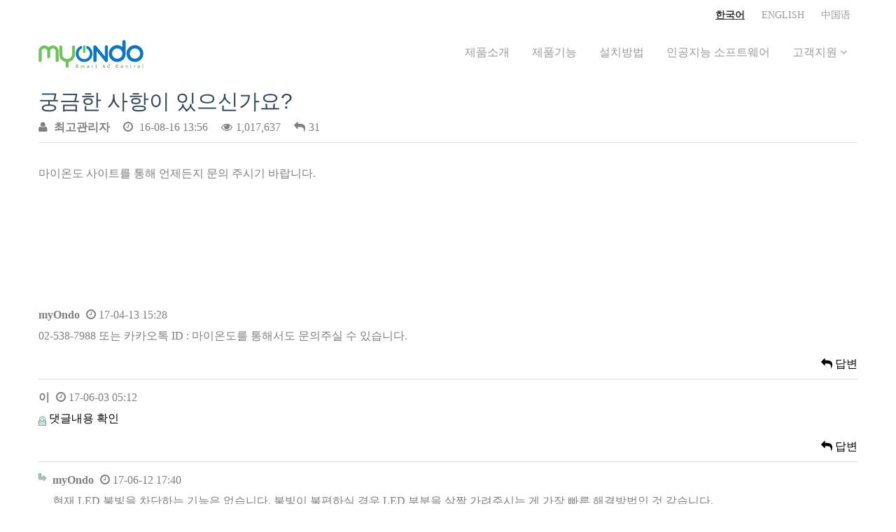

--- FILE ---
content_type: text/html; charset=utf-8
request_url: http://www.myondo.co/bbs/board.php?bo_table=qa&wr_id=22&c_id=31&w=c&c_id=55&w=c
body_size: 84929
content:
<!doctype html>
<html lang="ko">
<head>
<meta charset="utf-8">
<meta name="viewport" content="width=device-width,initial-scale=1.0,minimum-scale=1.0,maximum-scale=1.0,user-scalable=no">
<meta name="description" content="언제 어디서나 스마트폰으로 에어컨을 조작할 수 있고, 나만을 위한 온도를 학습하고 진화하는 인공지능 에어컨 컨트롤러, 마이온도">

<!--네이버 검색 최적화-->
<meta name="naver-site-verification" content="e0d87bca13bd90223344860741b8524009e1624c"/>
<meta name="description" content="인공지능 에어컨 조절기, 마이온도">
<meta property="og:type" content="website">
<meta property="og:title" content="myOndo">
<meta property="og:description" content="인공지능 에어컨 조절기, 마이온도">
<meta property="og:image" content="http://www.myondo.co/img/myondo.png">
<meta property="og:url" content="http://www.myondo.co">
<!--네이버 검색 최적화 끝-->

<title>궁금한 사항이 있으신가요? > 자주묻는 질문과 답변 |  인공지능 에어컨 컨트롤러, 마이온도</title>
<link rel="stylesheet" href="http://www.myondo.co/css/default_shop.css">
<link rel="stylesheet" href="http://www.myondo.co/skin/board/qa/style.css">
<!--[if lte IE 8]>
<script src="http://www.myondo.co/js/html5.js"></script>
<![endif]-->
<script>
// 자바스크립트에서 사용하는 전역변수 선언
var g5_url       = "http://www.myondo.co";
var g5_bbs_url   = "http://www.myondo.co/bbs";
var g5_is_member = "";
var g5_is_admin  = "";
var g5_is_mobile = "";
var g5_bo_table  = "qa";
var g5_sca       = "";
var g5_editor    = "";
var g5_cookie_domain = "";
</script>

    <!-- Bootstrap core CSS -->
    <link href="/css/bootstrap.min.css" rel="stylesheet" />
    <link href="/css/theme.css" rel="stylesheet" />
    <link href="/css/bootstrap-reset.css" rel="stylesheet" />

    <!--external css-->
    <link rel="stylesheet" href="/assets/font-awesome/css/font-awesome.css"/>
    <link rel="stylesheet" href="/css/flexslider.css"/>
    <link rel="stylesheet" href="/assets/bxslider/jquery.bxslider.css"/>
    <link rel="stylesheet" href="/css/animate.css" />
    <link rel="stylesheet" href="/assets/owlcarousel/owl.carousel.css" />
    <link rel="stylesheet" href="/assets/owlcarousel/owl.theme.css" />

    <link rel="stylesheet" href="/css/superfish.css" media="screen">
    <link rel="stylesheet" href="/css/seq-slider/sequencejs-theme.apple-style.css" />
    <link rel="stylesheet" href="http://fonts.googleapis.com/css?family=Lato"  type="text/css">
    <link rel="stylesheet" href="https://maxcdn.bootstrapcdn.com/font-awesome/4.5.0/css/font-awesome.min.css">
    <!--<link href='http://fonts.googleapis.com/css?family=Roboto+Slab' rel='stylesheet' type='text/css'>-->

    <!-- Custom styles for this template -->
    <link rel="stylesheet" href="/css/component.css" />
    <link rel="stylesheet" href="/css/style.css" />
    <link rel="stylesheet" href="/css/style-responsive.css" />


    <link rel="stylesheet" href="/custom/css/custom.css" media="all">
    <link rel="stylesheet" href="/custom/css/custom.m.css" media="all and (max-width:1100px)">
    <link rel="stylesheet" href="/custom/css/custom.s.css" media="all and (max-width:640px)">
    <link rel="stylesheet" href="/custom/css/custom.xs.css" media="all and (max-width:415px)">

    <script type="text/javascript" src="/custom/js/jQuery.js"></script>
    <script src="https://service.iamport.kr/js/iamport.payment-1.1.5.js" type="text/javascript"></script>
    <script type="text/javascript" src="/custom/js/custom.js"></script>
    <script type="text/javascript" src="/custom/plugin/bootstrap/js/bootstrap.js"></script>
    <script type="text/javascript" src="/custom/plugin/jquery.bxslider/jquery.bxslider.js"></script>
    <script type="text/javascript" src="/custom/plugin/jquery.ui/jquery-ui.js"></script>

    <script type="text/javascript" src="/js/hover-dropdown.js"></script>
    <script defer src="/js/jquery.flexslider.js"></script>

    <script type="text/javascript" src="/js/jquery.parallax-1.1.3.js"></script>
    <script type="text/javascript" src="/js/smooth-scroll.js"></script>
    <script type="text/javascript" src="/js/wow.min.js"></script>
    <script type="text/javascript" src="/assets/owlcarousel/owl.carousel.js"></script>

    <script type="text/javascript" src="/js/jquery.easing.min.js"></script>
    <script type="text/javascript" src="/js/link-hover.js"></script>
    <script type="text/javascript" src="/js/superfish.js"></script>
    <script type="text/javascript" src="/js/main_slider.js"></script>
    <!--  MouseStats:Begin  -->
    <script type="text/javascript">
    var MouseStats_Commands=MouseStats_Commands?MouseStats_Commands:[];(function(){function b(){if(void 0==document.getElementById("__mstrkscpt")){var a=document.createElement("script");a.type="text/javascript";a.id="__mstrkscpt";a.src=("https:"==document.location.protocol?"https://ssl":"http://www2")+".mousestats.com/js/5/4/5492677525792764818.js?"+Math.floor((new Date).getTime()/6E5);a.async=!0;a.defer=!0;(document.getElementsByTagName("head")[0]||document.getElementsByTagName("body")[0]).appendChild(a)}}window.attachEvent?window.attachEvent("onload",b):window.addEventListener("load", b,!1);"complete"===document.readyState&&b()})(); </script>
    <!--  MouseStats:End  -->

    <!--common script for all pages-->
    <script src="/js/common-scripts.js"></script>


    <link rel="stylesheet" href="/custom/plugin/video/video-js.css">
    <script src="/custom/plugin/video/video.js"></script>
    <script src="/custom/plugin/video/ie8/videojs-ie8.js"></script>


    <!-- Sequence Moder -slider js -->
    <script src="/js/seq-slider/jquery.sequence-min.js"></script>
    <!--<script src="js/slider/sequencejs-options.modern-slide-in.js"></script>-->
    <script src="/js/seq-slider/sequencejs-options.apple-style.js"></script>
    <!-- end of sequence slider js-->
    <script type="text/javascript">
        $(document).ready(function() {
            $('.bxslider1').bxSlider({
                minSlides: 5,
                maxSlides: 6,
                slideWidth: 360,
                slideMargin: 2,
                moveSlides: 1,
                responsive: true,
                nextSelector: '#slider-next',
                prevSelector: '#slider-prev',
                nextText: 'Onward →',
                prevText: '← Go back'
            });
        });
    </script>
    <script>
        $(function(e){
            $('a.info').tooltip();
            $(window).load(function() {
                $('.flexslider').flexslider({
                    animation: "slide",
                    start: function(slider) {
                        $('body').removeClass('loading');
                    }
                });
            });
            $(document).ready(function() {
                $("#owl-demo").owlCarousel({
                    items : 4
                });
            });
            $(document).ready(function(){
                $('ul.superfish').superfish();
            });
            new WOW().init();
            smoothScroll.init();
        });
    </script>
    <script>
        $(function(e){
            var num = 50; //number of pixels before modifying styles
            if($(document).height() > 1100) {
                $(window).bind('scroll', function () {
                    if ($(window).scrollTop() > num) {
                        $('.head_bottom').addClass('fixed');
                    } else {
                        $('.head_bottom').removeClass('fixed');
                    }
                });
            }
        });
    </script>
<script src="http://www.myondo.co/js/common.js"></script>
<script src="http://www.myondo.co/js/wrest.js"></script>

<!--Google Analytics 추적코드-->
<script>
  (function(i,s,o,g,r,a,m){i['GoogleAnalyticsObject']=r;i[r]=i[r]||function(){
  (i[r].q=i[r].q||[]).push(arguments)},i[r].l=1*new Date();a=s.createElement(o),
  m=s.getElementsByTagName(o)[0];a.async=1;a.src=g;m.parentNode.insertBefore(a,m)
  })(window,document,'script','https://www.google-analytics.com/analytics.js','ga');
  ga('create', 'UA-97317670-1', 'auto');
  ga('send', 'pageview');
</script>
<!--추적코드 끝-->
<!-- Facebook Pixel Code -->
<script>
!function(f,b,e,v,n,t,s){if(f.fbq)return;n=f.fbq=function(){n.callMethod?
n.callMethod.apply(n,arguments):n.queue.push(arguments)};if(!f._fbq)f._fbq=n;
n.push=n;n.loaded=!0;n.version='2.0';n.queue=[];t=b.createElement(e);t.async=!0;
t.src=v;s=b.getElementsByTagName(e)[0];s.parentNode.insertBefore(t,s)}(window,
document,'script','https://connect.facebook.net/en_US/fbevents.js');
fbq('init', '1504897969522616', {
em: 'insert_email_variable,'
});
fbq('track', 'PageView');
</script>
<noscript><img height="1" width="1" style="display:none"
src="https://www.facebook.com/tr?id=1504897969522616&ev=PageView&noscript=1"
/></noscript>
<!-- DO NOT MODIFY -->
<!-- End Facebook Pixel Code -->

</head>
<body>


<!-- popup 영역 -->
<!--
<div class="layer-popup" style="position:absolute; width:100%; left:0%; padding-left:20%;padding-right:20%; top:120px; z-index:1;" id="layer_pop">
	<table width="100%" height="100%" border="1" cellpadding="0" cellspacing="0">
		<tr bgcolor="#ffffff">
			<td>
				<a href="https://smartstore.naver.com/myondo" target="_blank">
					<img src="/img/myondo_news3.png" width="100%" border="0" />
				</a>
		    </td>
		</tr>
		<tr>
			<td align="center" height="48px" bgcolor="#aaaaaa">
				<table width="100%" border="0" cellpadding="3" cellspacing="0">
					<tr>
						<td align="left" class="pop">
							&nbsp;&nbsp;
							<input type="checkbox" name="pop_today" id="pop_today" />
							오늘 하루 이 창 열지 않음
						</td>
						<td align="right" class="pop">
							<a href="javascript:closeWin();">닫기</a>
							&nbsp;&nbsp;
						</td>
					</tr>
				</table>
			</td>
		</tr>
	</table>
	<script language="Javascript" type="text/javascript">
		cookiedata = document.cookie;
		if (cookiedata.indexOf("myondo_Notice=done") < 0) {
			document.getElementById('layer_pop').style.display = "inline";
		} else {
			document.getElementById('layer_pop').style.display = "none";
		}
	</script>
</div>
//-->
<!-- popup 영역 -->

<!-- 상단 시작 { -->
<header class="head-section">

    <div class="navbar navbar-default navbar-static-top container">
        <div class="col-md-12 small_header text-right">
            <ul class="language_menu">
                <li>
                    <a href="/" class="active">한국어</a>
                </li>
                <li>
                    <a href="/en/">ENGLISH</a>
                </li>
                <li>
                    <a href="/cn/">中国语</a>
                </li>
            </ul>
        </div>
        <div class="head_bottom">
            <div class="navbar-header">
                <button class="navbar-toggle" data-target=".navbar-collapse" data-toggle="collapse" type="button"><span class="icon-bar"></span> <span class="icon-bar"></span>
                    <span class="icon-bar"></span></button> <a class="navbar-brand" href="/"><img src="/img/myondo.png" style="max-width:150px" alt="myOndo image"></a>
            </div>
            <div class="navbar-collapse collapse">
                <ul class="nav navbar-nav">
                    <!-- <li >
                        <a href="/tester.php">제품구매</a>
                    </li> -->
                    
                    <!--Blocked temporarily-->
                    <!-- <li >
                        <a href="/shop/item.php?it_id=1470031952">구매하기</a> -->
                        <!-- <a href="" onclick="myFunction()">사전예약</a> -->
                    <!-- </li> -->
                    
                    <li >
                        <a href="/myondoinfo.php">제품소개</a>
                    </li>
                    <li >
                        <a href="/item.php">제품기능</a>
                    </li>
                    <li >
                        <a href="/howto.php">설치방법</a>
                    </li>
                    <li >
                        <a href="/ai_software.php">인공지능 소프트웨어</a>
                    </li>
                    <li class="dropdown ">
                        <a class="dropdown-toggle" data-close-others="false" data-delay="0" data-hover="dropdown" data-toggle="dropdown" href="/">고객지원 <i class="fa fa-angle-down"></i></a>
                        <ul class="dropdown-menu">
                            <li>
                                <a href="/bbs/board.php?bo_table=qa">자주묻는 질문과 답변</a>
                            </li>
                            <li>
                                <a href="/contact_myondo.php">문의하기</a>
                            </li>
                            <!--<li>
                                <a href="/bbs/board.php?bo_table=notice">구매/취소</a>
                            </li>-->
                        </ul>
                    </li>    
                </ul>
            </div>
        </div>
    </div>
    <script>
        function myFunction(){
            alert("4월 13일 오전 9시부터 사전예약이 가능합니다. 감사합니다.")
        }
        function setCookie(name, value, expirehours) {
            var todayDate = new Date();
            todayDate.setHours(todayDate.getHours() + expirehours);
            document.cookie = name + "=" + escape(value) + "; path=/; expires=" + todayDate.toGMTString() + ";"
        }

        function closeWin() {
            if (document.getElementById("pop_today").checked) {
                setCookie("myondo_Notice", "done", 24);
            }
            document.getElementById('layer_pop').style.display = "none";
        }
    </script>
</header>


<script src="http://www.myondo.co/js/viewimageresize.js"></script>
<div class="container">
    <!-- 게시물 읽기 시작 { -->
    <article id="bo_v" style="width:100%" class="col-md-12">
        <header>
            <h2 id="container_title">
                궁금한 사항이 있으신가요?            </h2>
        </header>

        <section id="bo_v_info">
            <h2>페이지 정보</h2>
            <i class="fa fa-user"></i> <strong><span class="sv_member">최고관리자</span></strong>
            <i class="fa fa-clock-o"></i> <strong>16-08-16 13:56</strong>
            <i class="fa fa-eye"></i><strong>1,017,637</strong>
            <i class="fa fa-reply"></i><strong>31</strong>
        </section>

        
        
                 <!-- 관련링크 시작 { -->
        <section id="bo_v_link">
            <h2>관련링크</h2>
            <ul>
                        </ul>
        </section>
        <!-- } 관련링크 끝 -->
        
        <section id="bo_v_atc">
            <h2 id="bo_v_atc_title">본문</h2>
            <div id="bo_v_img">
</div>
            <!-- 본문 내용 시작 { -->
            <div id="bo_v_con">마이온도 사이트를 통해 언제든지 문의 주시기 바랍니다.</div>
        </section>

        
        
<script>
// 글자수 제한
var char_min = parseInt(0); // 최소
var char_max = parseInt(0); // 최대
</script>

<!-- 댓글 시작 { -->
<section id="bo_vc">
    
    <article id="c_26" >
        <header style="z-index:32">
            <h1>myOndo님의 댓글</h1>
            <span class="member">myOndo</span>                                    <span class="bo_vc_hdinfo"><time datetime="2017-04-13T15:28:00+09:00"><i class="fa fa-clock-o"></i> 17-04-13 15:28</time></span>
                    </header>

        <!-- 댓글 출력 -->
        <p>
                        02-538-7988 또는 카카오톡 ID : 마이온도를 통해서도 문의주실 수 있습니다.        </p>

        <span id="edit_26"></span><!-- 수정 -->
        <span id="reply_26"></span><!-- 답변 -->

        <input type="hidden" value="" id="secret_comment_26">
        <textarea id="save_comment_26" style="display:none">02-538-7988 또는 카카오톡 ID : 마이온도를 통해서도 문의주실 수 있습니다.</textarea>

                <footer>
            <ul class="bo_vc_act">
                <li><a href="./board.php?bo_table=qa&amp;wr_id=22&amp;c_id=55&amp;w=c&amp;c_id=26&amp;w=c#bo_vc_w" onclick="comment_box('26', 'c'); return false;"><i class="fa fa-reply"></i> 답변</a></li>                                            </ul>
        </footer>
            </article>
    
    <article id="c_28" >
        <header style="z-index:31">
            <h1>이님의 댓글</h1>
            <span class="guest">이</span>                                    <span class="bo_vc_hdinfo"><time datetime="2017-06-03T05:12:00+09:00"><i class="fa fa-clock-o"></i> 17-06-03 05:12</time></span>
                    </header>

        <!-- 댓글 출력 -->
        <p>
            <img src="http://www.myondo.co/skin/board/qa/img/icon_secret.gif" alt="비밀글">            <a href="./password.php?w=sc&amp;bo_table=qa&amp;wr_id=28" class="s_cmt">댓글내용 확인</a>        </p>

        <span id="edit_28"></span><!-- 수정 -->
        <span id="reply_28"></span><!-- 답변 -->

        <input type="hidden" value="secret" id="secret_comment_28">
        <textarea id="save_comment_28" style="display:none">비밀글 입니다.</textarea>

                <footer>
            <ul class="bo_vc_act">
                <li><a href="./board.php?bo_table=qa&amp;wr_id=22&amp;c_id=55&amp;w=c&amp;c_id=28&amp;w=c#bo_vc_w" onclick="comment_box('28', 'c'); return false;"><i class="fa fa-reply"></i> 답변</a></li>                                            </ul>
        </footer>
            </article>
    
    <article id="c_31" style="margin-left:20px;border-top-color:#e0e0e0">
        <header style="z-index:30">
            <h1>myOndo님의 댓글</h1>
            <span class="member">myOndo</span>            <img src="http://www.myondo.co/skin/board/qa/img/icon_reply.gif" class="icon_reply" alt="댓글의 댓글">                        <span class="bo_vc_hdinfo"><time datetime="2017-06-12T17:40:00+09:00"><i class="fa fa-clock-o"></i> 17-06-12 17:40</time></span>
                    </header>

        <!-- 댓글 출력 -->
        <p>
                        현재 LED 불빛을 차단하는 기능은 없습니다. 불빛이 불편하실 경우 LED 부분을 살짝 가려주시는 게 가장 빠른 해결방법인 것 같습니다.        </p>

        <span id="edit_31"></span><!-- 수정 -->
        <span id="reply_31"></span><!-- 답변 -->

        <input type="hidden" value="" id="secret_comment_31">
        <textarea id="save_comment_31" style="display:none">현재 LED 불빛을 차단하는 기능은 없습니다. 불빛이 불편하실 경우 LED 부분을 살짝 가려주시는 게 가장 빠른 해결방법인 것 같습니다.</textarea>

                <footer>
            <ul class="bo_vc_act">
                <li><a href="./board.php?bo_table=qa&amp;wr_id=22&amp;c_id=55&amp;w=c&amp;c_id=31&amp;w=c#bo_vc_w" onclick="comment_box('31', 'c'); return false;"><i class="fa fa-reply"></i> 답변</a></li>                                            </ul>
        </footer>
            </article>
    
    <article id="c_29" >
        <header style="z-index:29">
            <h1>이영준님의 댓글</h1>
            <span class="guest">이영준</span>                                    <span class="bo_vc_hdinfo"><time datetime="2017-06-12T10:01:00+09:00"><i class="fa fa-clock-o"></i> 17-06-12 10:01</time></span>
                    </header>

        <!-- 댓글 출력 -->
        <p>
                        에어컨 3대 모두 동일한 리모컨으로 작동이 가능한데 3대 모두 등록으로 컨트롤 할수 있는지 궁금합니다        </p>

        <span id="edit_29"></span><!-- 수정 -->
        <span id="reply_29"></span><!-- 답변 -->

        <input type="hidden" value="" id="secret_comment_29">
        <textarea id="save_comment_29" style="display:none">에어컨 3대 모두 동일한 리모컨으로 작동이 가능한데 3대 모두 등록으로 컨트롤 할수 있는지 궁금합니다</textarea>

                <footer>
            <ul class="bo_vc_act">
                <li><a href="./board.php?bo_table=qa&amp;wr_id=22&amp;c_id=55&amp;w=c&amp;c_id=29&amp;w=c#bo_vc_w" onclick="comment_box('29', 'c'); return false;"><i class="fa fa-reply"></i> 답변</a></li>                                            </ul>
        </footer>
            </article>
    
    <article id="c_32" style="margin-left:20px;border-top-color:#e0e0e0">
        <header style="z-index:28">
            <h1>myOndo님의 댓글</h1>
            <span class="member">myOndo</span>            <img src="http://www.myondo.co/skin/board/qa/img/icon_reply.gif" class="icon_reply" alt="댓글의 댓글">                        <span class="bo_vc_hdinfo"><time datetime="2017-06-12T17:42:00+09:00"><i class="fa fa-clock-o"></i> 17-06-12 17:42</time></span>
                    </header>

        <!-- 댓글 출력 -->
        <p>
                        마이온도는 기본적으로 에어컨 1대 작동이 가능하지만 동일한 리모콘이고 마이온도의 IR신호 범위 안에 있을 경우 동시 조작이 될 수는 있습니다. 다만 3대를 모두 개별적으로 컨트롤하기 원하실 경우 마이온도를 개별 설치 하시는 것을 추천드립니다.        </p>

        <span id="edit_32"></span><!-- 수정 -->
        <span id="reply_32"></span><!-- 답변 -->

        <input type="hidden" value="" id="secret_comment_32">
        <textarea id="save_comment_32" style="display:none">마이온도는 기본적으로 에어컨 1대 작동이 가능하지만 동일한 리모콘이고 마이온도의 IR신호 범위 안에 있을 경우 동시 조작이 될 수는 있습니다. 다만 3대를 모두 개별적으로 컨트롤하기 원하실 경우 마이온도를 개별 설치 하시는 것을 추천드립니다.</textarea>

                <footer>
            <ul class="bo_vc_act">
                <li><a href="./board.php?bo_table=qa&amp;wr_id=22&amp;c_id=55&amp;w=c&amp;c_id=32&amp;w=c#bo_vc_w" onclick="comment_box('32', 'c'); return false;"><i class="fa fa-reply"></i> 답변</a></li>                                            </ul>
        </footer>
            </article>
    
    <article id="c_34" >
        <header style="z-index:27">
            <h1>선풍기님의 댓글</h1>
            <span class="guest">선풍기</span>                                    <span class="bo_vc_hdinfo"><time datetime="2017-06-30T19:31:00+09:00"><i class="fa fa-clock-o"></i> 17-06-30 19:31</time></span>
                    </header>

        <!-- 댓글 출력 -->
        <p>
                        선풍기나 서큘레이터도 동시에 제어 할 수 있을까요?<br/>거실에 있는 에어콘 바람을 방으로 쏴주면서 사용하는데<br/>방 온도 조절이 힘들어 방법을 찾<br/>고 있어요.        </p>

        <span id="edit_34"></span><!-- 수정 -->
        <span id="reply_34"></span><!-- 답변 -->

        <input type="hidden" value="" id="secret_comment_34">
        <textarea id="save_comment_34" style="display:none">선풍기나 서큘레이터도 동시에 제어 할 수 있을까요?
거실에 있는 에어콘 바람을 방으로 쏴주면서 사용하는데
방 온도 조절이 힘들어 방법을 찾
고 있어요.</textarea>

                <footer>
            <ul class="bo_vc_act">
                <li><a href="./board.php?bo_table=qa&amp;wr_id=22&amp;c_id=55&amp;w=c&amp;c_id=34&amp;w=c#bo_vc_w" onclick="comment_box('34', 'c'); return false;"><i class="fa fa-reply"></i> 답변</a></li>                                            </ul>
        </footer>
            </article>
    
    <article id="c_45" style="margin-left:20px;border-top-color:#e0e0e0">
        <header style="z-index:26">
            <h1>myOndo님의 댓글</h1>
            <span class="member">myOndo</span>            <img src="http://www.myondo.co/skin/board/qa/img/icon_reply.gif" class="icon_reply" alt="댓글의 댓글">                        <span class="bo_vc_hdinfo"><time datetime="2017-07-31T17:56:00+09:00"><i class="fa fa-clock-o"></i> 17-07-31 17:56</time></span>
                    </header>

        <!-- 댓글 출력 -->
        <p>
                        마이온도의 리모콘 기능을 이용하면 기타 가전기기도 제어가 가능합니다. 다만 아직 개별 UI가 적용되지 않아 조금은 불편하실 수 있습니다. 앞으로 계속 개선해 나갈 계획입니다.        </p>

        <span id="edit_45"></span><!-- 수정 -->
        <span id="reply_45"></span><!-- 답변 -->

        <input type="hidden" value="" id="secret_comment_45">
        <textarea id="save_comment_45" style="display:none">마이온도의 리모콘 기능을 이용하면 기타 가전기기도 제어가 가능합니다. 다만 아직 개별 UI가 적용되지 않아 조금은 불편하실 수 있습니다. 앞으로 계속 개선해 나갈 계획입니다.</textarea>

                <footer>
            <ul class="bo_vc_act">
                <li><a href="./board.php?bo_table=qa&amp;wr_id=22&amp;c_id=55&amp;w=c&amp;c_id=45&amp;w=c#bo_vc_w" onclick="comment_box('45', 'c'); return false;"><i class="fa fa-reply"></i> 답변</a></li>                                            </ul>
        </footer>
            </article>
    
    <article id="c_36" >
        <header style="z-index:25">
            <h1>min님의 댓글</h1>
            <span class="guest">min</span>                                    <span class="bo_vc_hdinfo"><time datetime="2017-06-30T22:30:00+09:00"><i class="fa fa-clock-o"></i> 17-06-30 22:30</time></span>
                    </header>

        <!-- 댓글 출력 -->
        <p>
                        핸드폰이 와이파이에 연결되어 있는 상황인데 앱에서는 자꾸 오프라인이 됩니다. 제어할때마다 와이파이를 연결해야하는 건가요?        </p>

        <span id="edit_36"></span><!-- 수정 -->
        <span id="reply_36"></span><!-- 답변 -->

        <input type="hidden" value="" id="secret_comment_36">
        <textarea id="save_comment_36" style="display:none">핸드폰이 와이파이에 연결되어 있는 상황인데 앱에서는 자꾸 오프라인이 됩니다. 제어할때마다 와이파이를 연결해야하는 건가요?</textarea>

                <footer>
            <ul class="bo_vc_act">
                <li><a href="./board.php?bo_table=qa&amp;wr_id=22&amp;c_id=55&amp;w=c&amp;c_id=36&amp;w=c#bo_vc_w" onclick="comment_box('36', 'c'); return false;"><i class="fa fa-reply"></i> 답변</a></li>                                            </ul>
        </footer>
            </article>
    
    <article id="c_46" style="margin-left:20px;border-top-color:#e0e0e0">
        <header style="z-index:24">
            <h1>myOndo님의 댓글</h1>
            <span class="member">myOndo</span>            <img src="http://www.myondo.co/skin/board/qa/img/icon_reply.gif" class="icon_reply" alt="댓글의 댓글">                        <span class="bo_vc_hdinfo"><time datetime="2017-07-31T17:57:00+09:00"><i class="fa fa-clock-o"></i> 17-07-31 17:57</time></span>
                    </header>

        <!-- 댓글 출력 -->
        <p>
                        핸드폰은 꼭 와이파이에 연결되어 있어야 할 필요는 없습니다 (인터넷 데이터에 연결되어 있으면 됩니다) 마이온도가 와이파이에 연결이 되어있는지 확인 부탁드립니다.        </p>

        <span id="edit_46"></span><!-- 수정 -->
        <span id="reply_46"></span><!-- 답변 -->

        <input type="hidden" value="" id="secret_comment_46">
        <textarea id="save_comment_46" style="display:none">핸드폰은 꼭 와이파이에 연결되어 있어야 할 필요는 없습니다 (인터넷 데이터에 연결되어 있으면 됩니다) 마이온도가 와이파이에 연결이 되어있는지 확인 부탁드립니다.</textarea>

                <footer>
            <ul class="bo_vc_act">
                <li><a href="./board.php?bo_table=qa&amp;wr_id=22&amp;c_id=55&amp;w=c&amp;c_id=46&amp;w=c#bo_vc_w" onclick="comment_box('46', 'c'); return false;"><i class="fa fa-reply"></i> 답변</a></li>                                            </ul>
        </footer>
            </article>
    
    <article id="c_37" >
        <header style="z-index:23">
            <h1>내리사랑님의 댓글</h1>
            <span class="guest">내리사랑</span>                                    <span class="bo_vc_hdinfo"><time datetime="2017-07-01T18:34:00+09:00"><i class="fa fa-clock-o"></i> 17-07-01 18:34</time></span>
                    </header>

        <!-- 댓글 출력 -->
        <p>
                        마이온도 리모콘 설정 다시 어떻게 하나요?        </p>

        <span id="edit_37"></span><!-- 수정 -->
        <span id="reply_37"></span><!-- 답변 -->

        <input type="hidden" value="" id="secret_comment_37">
        <textarea id="save_comment_37" style="display:none">마이온도 리모콘 설정 다시 어떻게 하나요?</textarea>

                <footer>
            <ul class="bo_vc_act">
                <li><a href="./board.php?bo_table=qa&amp;wr_id=22&amp;c_id=55&amp;w=c&amp;c_id=37&amp;w=c#bo_vc_w" onclick="comment_box('37', 'c'); return false;"><i class="fa fa-reply"></i> 답변</a></li>                                            </ul>
        </footer>
            </article>
    
    <article id="c_53" style="margin-left:20px;border-top-color:#e0e0e0">
        <header style="z-index:22">
            <h1>myOndo님의 댓글</h1>
            <span class="member">myOndo</span>            <img src="http://www.myondo.co/skin/board/qa/img/icon_reply.gif" class="icon_reply" alt="댓글의 댓글">                        <span class="bo_vc_hdinfo"><time datetime="2017-08-03T14:21:00+09:00"><i class="fa fa-clock-o"></i> 17-08-03 14:21</time></span>
                    </header>

        <!-- 댓글 출력 -->
        <p>
                        안녕하세요 마이온도 팀입니다^^<br/>관리자 계정이시면, 메인 화면에서 오른쪽 상단 톱니바퀴를 터치하셔서 &#034;ir 코드를 초기화&#034; 진행 해주시고, 바로 위의 &#034;등록된 에어컨이 없습니다&#034;를 터치하여 진행 해주시면 됩니다.        </p>

        <span id="edit_53"></span><!-- 수정 -->
        <span id="reply_53"></span><!-- 답변 -->

        <input type="hidden" value="" id="secret_comment_53">
        <textarea id="save_comment_53" style="display:none">안녕하세요 마이온도 팀입니다^^
관리자 계정이시면, 메인 화면에서 오른쪽 상단 톱니바퀴를 터치하셔서 &#034;ir 코드를 초기화&#034; 진행 해주시고, 바로 위의 &#034;등록된 에어컨이 없습니다&#034;를 터치하여 진행 해주시면 됩니다.</textarea>

                <footer>
            <ul class="bo_vc_act">
                <li><a href="./board.php?bo_table=qa&amp;wr_id=22&amp;c_id=55&amp;w=c&amp;c_id=53&amp;w=c#bo_vc_w" onclick="comment_box('53', 'c'); return false;"><i class="fa fa-reply"></i> 답변</a></li>                                            </ul>
        </footer>
            </article>
    
    <article id="c_38" >
        <header style="z-index:21">
            <h1>문의사항님의 댓글</h1>
            <span class="guest">문의사항</span>                                    <span class="bo_vc_hdinfo"><time datetime="2017-07-05T20:10:00+09:00"><i class="fa fa-clock-o"></i> 17-07-05 20:10</time></span>
                    </header>

        <!-- 댓글 출력 -->
        <p>
                        1. 자동 모드 시 바람이 무조건 강풍이네요 수면 모드에서는 약풍이나 열대야 모드로 바람이 나올수는 없나요? 온도 조절 시에 바람이 너무 셉니다<br/><br/>2. 자동모드에 습도에 따른 동작이 없는지요? 습도를 측정하지만 습도가 높을때 따로 동작하는 부분이 없는것 같습니도        </p>

        <span id="edit_38"></span><!-- 수정 -->
        <span id="reply_38"></span><!-- 답변 -->

        <input type="hidden" value="" id="secret_comment_38">
        <textarea id="save_comment_38" style="display:none">1. 자동 모드 시 바람이 무조건 강풍이네요 수면 모드에서는 약풍이나 열대야 모드로 바람이 나올수는 없나요? 온도 조절 시에 바람이 너무 셉니다

2. 자동모드에 습도에 따른 동작이 없는지요? 습도를 측정하지만 습도가 높을때 따로 동작하는 부분이 없는것 같습니도</textarea>

                <footer>
            <ul class="bo_vc_act">
                <li><a href="./board.php?bo_table=qa&amp;wr_id=22&amp;c_id=55&amp;w=c&amp;c_id=38&amp;w=c#bo_vc_w" onclick="comment_box('38', 'c'); return false;"><i class="fa fa-reply"></i> 답변</a></li>                                            </ul>
        </footer>
            </article>
    
    <article id="c_52" style="margin-left:20px;border-top-color:#e0e0e0">
        <header style="z-index:20">
            <h1>myOndo님의 댓글</h1>
            <span class="member">myOndo</span>            <img src="http://www.myondo.co/skin/board/qa/img/icon_reply.gif" class="icon_reply" alt="댓글의 댓글">                        <span class="bo_vc_hdinfo"><time datetime="2017-08-03T14:21:00+09:00"><i class="fa fa-clock-o"></i> 17-08-03 14:21</time></span>
                    </header>

        <!-- 댓글 출력 -->
        <p>
                        안녕하세요 마이온도 팀입니다!<br/>1. 현재 데이터 값이 자동 바람세기가 &#034;강풍&#034;으로 설정 되어 있는 것 같습니다. 제품 reboot을 하셔도 같은 증상이면, 시리얼 번호를 남겨주십시오.<br/>2. 현재 습도에 따른 동작은 없습니다. 기획 및 개발 진행 중입니다. 이후 업데이트에 반영될 수 있도록 노력하겠습니다.        </p>

        <span id="edit_52"></span><!-- 수정 -->
        <span id="reply_52"></span><!-- 답변 -->

        <input type="hidden" value="" id="secret_comment_52">
        <textarea id="save_comment_52" style="display:none">안녕하세요 마이온도 팀입니다!
1. 현재 데이터 값이 자동 바람세기가 &#034;강풍&#034;으로 설정 되어 있는 것 같습니다. 제품 reboot을 하셔도 같은 증상이면, 시리얼 번호를 남겨주십시오.
2. 현재 습도에 따른 동작은 없습니다. 기획 및 개발 진행 중입니다. 이후 업데이트에 반영될 수 있도록 노력하겠습니다.</textarea>

                <footer>
            <ul class="bo_vc_act">
                <li><a href="./board.php?bo_table=qa&amp;wr_id=22&amp;c_id=55&amp;w=c&amp;c_id=52&amp;w=c#bo_vc_w" onclick="comment_box('52', 'c'); return false;"><i class="fa fa-reply"></i> 답변</a></li>                                            </ul>
        </footer>
            </article>
    
    <article id="c_40" >
        <header style="z-index:19">
            <h1>제품구매자님의 댓글</h1>
            <span class="guest">제품구매자</span>                                    <span class="bo_vc_hdinfo"><time datetime="2017-07-08T03:01:00+09:00"><i class="fa fa-clock-o"></i> 17-07-08 03:01</time></span>
                    </header>

        <!-- 댓글 출력 -->
        <p>
                        제품문의 답변이 없습니다 마이온도 설치프로그램을 통해 문의 했으나 답변이 없네요? ...... 실망입니다        </p>

        <span id="edit_40"></span><!-- 수정 -->
        <span id="reply_40"></span><!-- 답변 -->

        <input type="hidden" value="" id="secret_comment_40">
        <textarea id="save_comment_40" style="display:none">제품문의 답변이 없습니다 마이온도 설치프로그램을 통해 문의 했으나 답변이 없네요? ...... 실망입니다</textarea>

                <footer>
            <ul class="bo_vc_act">
                <li><a href="./board.php?bo_table=qa&amp;wr_id=22&amp;c_id=55&amp;w=c&amp;c_id=40&amp;w=c#bo_vc_w" onclick="comment_box('40', 'c'); return false;"><i class="fa fa-reply"></i> 답변</a></li>                                            </ul>
        </footer>
            </article>
    
    <article id="c_51" style="margin-left:20px;border-top-color:#e0e0e0">
        <header style="z-index:18">
            <h1>myOndo님의 댓글</h1>
            <span class="member">myOndo</span>            <img src="http://www.myondo.co/skin/board/qa/img/icon_reply.gif" class="icon_reply" alt="댓글의 댓글">                        <span class="bo_vc_hdinfo"><time datetime="2017-08-03T14:09:00+09:00"><i class="fa fa-clock-o"></i> 17-08-03 14:09</time></span>
                    </header>

        <!-- 댓글 출력 -->
        <p>
                        안녕하세요 마이온도 팀입니다.<br/>02-538-7988 또는 카카오톡 ID : 마이온도 로 연락 주시면 안내해드리겠습니다!        </p>

        <span id="edit_51"></span><!-- 수정 -->
        <span id="reply_51"></span><!-- 답변 -->

        <input type="hidden" value="" id="secret_comment_51">
        <textarea id="save_comment_51" style="display:none">안녕하세요 마이온도 팀입니다.
02-538-7988 또는 카카오톡 ID : 마이온도 로 연락 주시면 안내해드리겠습니다!</textarea>

                <footer>
            <ul class="bo_vc_act">
                <li><a href="./board.php?bo_table=qa&amp;wr_id=22&amp;c_id=55&amp;w=c&amp;c_id=51&amp;w=c#bo_vc_w" onclick="comment_box('51', 'c'); return false;"><i class="fa fa-reply"></i> 답변</a></li>                                            </ul>
        </footer>
            </article>
    
    <article id="c_41" >
        <header style="z-index:17">
            <h1>장기원님의 댓글</h1>
            <span class="guest">장기원</span>                                    <span class="bo_vc_hdinfo"><time datetime="2017-07-12T23:54:00+09:00"><i class="fa fa-clock-o"></i> 17-07-12 23:54</time></span>
                    </header>

        <!-- 댓글 출력 -->
        <p>
                        제품등록 과정에서 인터넷연결이 계속 안되는 현상으로 교환받았는데 동일증상이네요. 사무실 공유기는 ASUS , 집은 아이피 타임인데 오늘 나이피타임 공유기를 바꿔서 했는데도 역시 동일 증상입니다. 제품 테스트 단계에서 여러회사 공유기를 시험했을텐데 왜 유독 아이피타임 공유기는 문제가 될까요?        </p>

        <span id="edit_41"></span><!-- 수정 -->
        <span id="reply_41"></span><!-- 답변 -->

        <input type="hidden" value="" id="secret_comment_41">
        <textarea id="save_comment_41" style="display:none">제품등록 과정에서 인터넷연결이 계속 안되는 현상으로 교환받았는데 동일증상이네요. 사무실 공유기는 ASUS , 집은 아이피 타임인데 오늘 나이피타임 공유기를 바꿔서 했는데도 역시 동일 증상입니다. 제품 테스트 단계에서 여러회사 공유기를 시험했을텐데 왜 유독 아이피타임 공유기는 문제가 될까요?</textarea>

                <footer>
            <ul class="bo_vc_act">
                <li><a href="./board.php?bo_table=qa&amp;wr_id=22&amp;c_id=55&amp;w=c&amp;c_id=41&amp;w=c#bo_vc_w" onclick="comment_box('41', 'c'); return false;"><i class="fa fa-reply"></i> 답변</a></li>                                            </ul>
        </footer>
            </article>
    
    <article id="c_47" style="margin-left:20px;border-top-color:#e0e0e0">
        <header style="z-index:16">
            <h1>myOndo님의 댓글</h1>
            <span class="member">myOndo</span>            <img src="http://www.myondo.co/skin/board/qa/img/icon_reply.gif" class="icon_reply" alt="댓글의 댓글">                        <span class="bo_vc_hdinfo"><time datetime="2017-08-03T14:06:00+09:00"><i class="fa fa-clock-o"></i> 17-08-03 14:06</time></span>
                    </header>

        <!-- 댓글 출력 -->
        <p>
                        안녕하세요 마이온도 팀입니다^^<br/>와이파이 통신에 문제가 있는 것 같습니다. 와이파이 설정화면에서 WMM 기능을 OFF 해주세요.        </p>

        <span id="edit_47"></span><!-- 수정 -->
        <span id="reply_47"></span><!-- 답변 -->

        <input type="hidden" value="" id="secret_comment_47">
        <textarea id="save_comment_47" style="display:none">안녕하세요 마이온도 팀입니다^^
와이파이 통신에 문제가 있는 것 같습니다. 와이파이 설정화면에서 WMM 기능을 OFF 해주세요.</textarea>

                <footer>
            <ul class="bo_vc_act">
                <li><a href="./board.php?bo_table=qa&amp;wr_id=22&amp;c_id=55&amp;w=c&amp;c_id=47&amp;w=c#bo_vc_w" onclick="comment_box('47', 'c'); return false;"><i class="fa fa-reply"></i> 답변</a></li>                                            </ul>
        </footer>
            </article>
    
    <article id="c_42" >
        <header style="z-index:15">
            <h1>에밀리님의 댓글</h1>
            <span class="guest">에밀리</span>                                    <span class="bo_vc_hdinfo"><time datetime="2017-07-18T22:42:00+09:00"><i class="fa fa-clock-o"></i> 17-07-18 22:42</time></span>
                    </header>

        <!-- 댓글 출력 -->
        <p>
                        마이온도를 구매했는데 저희집 와이파이와는 계속 연결이 되지 않습니다. 핸드폰이나 노트북 와이파이 연결에 문제가 없는 걸로 봐서는 와이파이 문제는 아닌 것 같은데... 계정을 삭제하거나 전원을 껐다가 다시 켜는 방식으로 여러차례 시도했지만 연결이 되지 않습니다. sk 브로드밴드 기가인터넷인데 혹시 호완이 안되는 모뎀이 있나요? 제품의 결함인지 호완이 문제인 것인지 잘 모르겠네요.        </p>

        <span id="edit_42"></span><!-- 수정 -->
        <span id="reply_42"></span><!-- 답변 -->

        <input type="hidden" value="" id="secret_comment_42">
        <textarea id="save_comment_42" style="display:none">마이온도를 구매했는데 저희집 와이파이와는 계속 연결이 되지 않습니다. 핸드폰이나 노트북 와이파이 연결에 문제가 없는 걸로 봐서는 와이파이 문제는 아닌 것 같은데... 계정을 삭제하거나 전원을 껐다가 다시 켜는 방식으로 여러차례 시도했지만 연결이 되지 않습니다. sk 브로드밴드 기가인터넷인데 혹시 호완이 안되는 모뎀이 있나요? 제품의 결함인지 호완이 문제인 것인지 잘 모르겠네요.</textarea>

                <footer>
            <ul class="bo_vc_act">
                <li><a href="./board.php?bo_table=qa&amp;wr_id=22&amp;c_id=55&amp;w=c&amp;c_id=42&amp;w=c#bo_vc_w" onclick="comment_box('42', 'c'); return false;"><i class="fa fa-reply"></i> 답변</a></li>                                            </ul>
        </footer>
            </article>
    
    <article id="c_48" style="margin-left:20px;border-top-color:#e0e0e0">
        <header style="z-index:14">
            <h1>myOndo님의 댓글</h1>
            <span class="member">myOndo</span>            <img src="http://www.myondo.co/skin/board/qa/img/icon_reply.gif" class="icon_reply" alt="댓글의 댓글">                        <span class="bo_vc_hdinfo"><time datetime="2017-08-03T14:07:00+09:00"><i class="fa fa-clock-o"></i> 17-08-03 14:07</time></span>
                    </header>

        <!-- 댓글 출력 -->
        <p>
                        안녕하세요 마이온도 팀입니다!<br/>와이파이 주파수 2.4Ghz 확인 부탁드리고, 연결할때 제품 핸드폰을 가까이 2~3번 연결 시도 해주세요.        </p>

        <span id="edit_48"></span><!-- 수정 -->
        <span id="reply_48"></span><!-- 답변 -->

        <input type="hidden" value="" id="secret_comment_48">
        <textarea id="save_comment_48" style="display:none">안녕하세요 마이온도 팀입니다!
와이파이 주파수 2.4Ghz 확인 부탁드리고, 연결할때 제품 핸드폰을 가까이 2~3번 연결 시도 해주세요.</textarea>

                <footer>
            <ul class="bo_vc_act">
                <li><a href="./board.php?bo_table=qa&amp;wr_id=22&amp;c_id=55&amp;w=c&amp;c_id=48&amp;w=c#bo_vc_w" onclick="comment_box('48', 'c'); return false;"><i class="fa fa-reply"></i> 답변</a></li>                                            </ul>
        </footer>
            </article>
    
    <article id="c_56" style="margin-left:40px;border-top-color:#e0e0e0">
        <header style="z-index:13">
            <h1>혜성님의 댓글</h1>
            <span class="guest">혜성</span>            <img src="http://www.myondo.co/skin/board/qa/img/icon_reply.gif" class="icon_reply" alt="댓글의 댓글">                        <span class="bo_vc_hdinfo"><time datetime="2017-08-09T14:22:00+09:00"><i class="fa fa-clock-o"></i> 17-08-09 14:22</time></span>
                    </header>

        <!-- 댓글 출력 -->
        <p>
                        저는 이렇게 연결했습니다~<br/>컴퓨터로 공유기설정 &gt; 무선설정 &gt; 5G무선인터넷 사용안함 체크하고 연결하니 바로됐습니다~<br/>아무리 2.4Ghz로해도 잘안되는게 5Ghz신호도 왔다갔다해서 그런거같습니다~        </p>

        <span id="edit_56"></span><!-- 수정 -->
        <span id="reply_56"></span><!-- 답변 -->

        <input type="hidden" value="" id="secret_comment_56">
        <textarea id="save_comment_56" style="display:none">저는 이렇게 연결했습니다~
컴퓨터로 공유기설정 &gt; 무선설정 &gt; 5G무선인터넷 사용안함 체크하고 연결하니 바로됐습니다~
아무리 2.4Ghz로해도 잘안되는게 5Ghz신호도 왔다갔다해서 그런거같습니다~</textarea>

                <footer>
            <ul class="bo_vc_act">
                <li><a href="./board.php?bo_table=qa&amp;wr_id=22&amp;c_id=55&amp;w=c&amp;c_id=56&amp;w=c#bo_vc_w" onclick="comment_box('56', 'c'); return false;"><i class="fa fa-reply"></i> 답변</a></li>                                <li><a href="./password.php?w=x&amp;bo_table=qa&amp;comment_id=56&amp;page=" onclick="return comment_delete();"><i class="fa fa-close"></i> 삭제</a></li>            </ul>
        </footer>
            </article>
    
    <article id="c_43" >
        <header style="z-index:12">
            <h1>Kim님의 댓글</h1>
            <span class="guest">Kim</span>                                    <span class="bo_vc_hdinfo"><time datetime="2017-07-22T09:03:00+09:00"><i class="fa fa-clock-o"></i> 17-07-22 09:03</time></span>
                    </header>

        <!-- 댓글 출력 -->
        <p>
                        자동모드시 실내와&nbsp; 수면모드가 차이를 모르겠어요. 그리고 온도 조절이 단위가 0.5면 좋겠어요. 무엇보다도 자동모드 기본이 강풍이다보니&nbsp; 시끄럽고 순간적으로&nbsp; 설정온도보다 더 내려갑니다. 너무 추워요.        </p>

        <span id="edit_43"></span><!-- 수정 -->
        <span id="reply_43"></span><!-- 답변 -->

        <input type="hidden" value="" id="secret_comment_43">
        <textarea id="save_comment_43" style="display:none">자동모드시 실내와  수면모드가 차이를 모르겠어요. 그리고 온도 조절이 단위가 0.5면 좋겠어요. 무엇보다도 자동모드 기본이 강풍이다보니  시끄럽고 순간적으로  설정온도보다 더 내려갑니다. 너무 추워요.</textarea>

                <footer>
            <ul class="bo_vc_act">
                <li><a href="./board.php?bo_table=qa&amp;wr_id=22&amp;c_id=55&amp;w=c&amp;c_id=43&amp;w=c#bo_vc_w" onclick="comment_box('43', 'c'); return false;"><i class="fa fa-reply"></i> 답변</a></li>                                            </ul>
        </footer>
            </article>
    
    <article id="c_49" style="margin-left:20px;border-top-color:#e0e0e0">
        <header style="z-index:11">
            <h1>myOndo님의 댓글</h1>
            <span class="member">myOndo</span>            <img src="http://www.myondo.co/skin/board/qa/img/icon_reply.gif" class="icon_reply" alt="댓글의 댓글">                        <span class="bo_vc_hdinfo"><time datetime="2017-08-03T14:07:00+09:00"><i class="fa fa-clock-o"></i> 17-08-03 14:07</time></span>
                    </header>

        <!-- 댓글 출력 -->
        <p>
                        안녕하세요 마이온도 팀입니다!<br/>실내에선 상한선 하한선을 기준으로 하여 에어컨 작동이 On/Off 됩니다. 수면 모드에서는 수면할 때 사람의 체온이 낮아지기 때문에 그러한 상황을 고려하여 동작됩니다. 자동모드에서 바람세기 조절은 업데이트 될 예정입니다.        </p>

        <span id="edit_49"></span><!-- 수정 -->
        <span id="reply_49"></span><!-- 답변 -->

        <input type="hidden" value="" id="secret_comment_49">
        <textarea id="save_comment_49" style="display:none">안녕하세요 마이온도 팀입니다!
실내에선 상한선 하한선을 기준으로 하여 에어컨 작동이 On/Off 됩니다. 수면 모드에서는 수면할 때 사람의 체온이 낮아지기 때문에 그러한 상황을 고려하여 동작됩니다. 자동모드에서 바람세기 조절은 업데이트 될 예정입니다.</textarea>

                <footer>
            <ul class="bo_vc_act">
                <li><a href="./board.php?bo_table=qa&amp;wr_id=22&amp;c_id=55&amp;w=c&amp;c_id=49&amp;w=c#bo_vc_w" onclick="comment_box('49', 'c'); return false;"><i class="fa fa-reply"></i> 답변</a></li>                                            </ul>
        </footer>
            </article>
    
    <article id="c_44" >
        <header style="z-index:10">
            <h1>홍사장님의 댓글</h1>
            <span class="guest">홍사장</span>                                    <span class="bo_vc_hdinfo"><time datetime="2017-07-26T14:47:00+09:00"><i class="fa fa-clock-o"></i> 17-07-26 14:47</time></span>
                    </header>

        <!-- 댓글 출력 -->
        <p>
                        마이온도 사서 잘 사용하고 있습니다.<br/>근데 제가 가게를 운영중인데 냉방으로 사용하다가 집에 갈때 송풍으로 돌리고 예약 꺼짐으로 해놓코 가는데 그게 없네요<br/>업데이트 되는건가요? 언제쯤 되나요        </p>

        <span id="edit_44"></span><!-- 수정 -->
        <span id="reply_44"></span><!-- 답변 -->

        <input type="hidden" value="" id="secret_comment_44">
        <textarea id="save_comment_44" style="display:none">마이온도 사서 잘 사용하고 있습니다.
근데 제가 가게를 운영중인데 냉방으로 사용하다가 집에 갈때 송풍으로 돌리고 예약 꺼짐으로 해놓코 가는데 그게 없네요
업데이트 되는건가요? 언제쯤 되나요</textarea>

                <footer>
            <ul class="bo_vc_act">
                <li><a href="./board.php?bo_table=qa&amp;wr_id=22&amp;c_id=55&amp;w=c&amp;c_id=44&amp;w=c#bo_vc_w" onclick="comment_box('44', 'c'); return false;"><i class="fa fa-reply"></i> 답변</a></li>                                            </ul>
        </footer>
            </article>
    
    <article id="c_50" style="margin-left:20px;border-top-color:#e0e0e0">
        <header style="z-index:9">
            <h1>myOndo님의 댓글</h1>
            <span class="member">myOndo</span>            <img src="http://www.myondo.co/skin/board/qa/img/icon_reply.gif" class="icon_reply" alt="댓글의 댓글">                        <span class="bo_vc_hdinfo"><time datetime="2017-08-03T14:08:00+09:00"><i class="fa fa-clock-o"></i> 17-08-03 14:08</time></span>
                    </header>

        <!-- 댓글 출력 -->
        <p>
                        안녕하세요 마이온도 팀입니다^^<br/>타임 스케줄링 기능은 현재 기획 및 개발 준비 중입니다. 조금만 기다려주시면 감사하겠습니다.        </p>

        <span id="edit_50"></span><!-- 수정 -->
        <span id="reply_50"></span><!-- 답변 -->

        <input type="hidden" value="" id="secret_comment_50">
        <textarea id="save_comment_50" style="display:none">안녕하세요 마이온도 팀입니다^^
타임 스케줄링 기능은 현재 기획 및 개발 준비 중입니다. 조금만 기다려주시면 감사하겠습니다.</textarea>

                <footer>
            <ul class="bo_vc_act">
                <li><a href="./board.php?bo_table=qa&amp;wr_id=22&amp;c_id=55&amp;w=c&amp;c_id=50&amp;w=c#bo_vc_w" onclick="comment_box('50', 'c'); return false;"><i class="fa fa-reply"></i> 답변</a></li>                                            </ul>
        </footer>
            </article>
    
    <article id="c_54" >
        <header style="z-index:8">
            <h1>KIMJ님의 댓글</h1>
            <span class="guest">KIMJ</span>                                    <span class="bo_vc_hdinfo"><time datetime="2017-08-03T17:43:00+09:00"><i class="fa fa-clock-o"></i> 17-08-03 17:43</time></span>
                    </header>

        <!-- 댓글 출력 -->
        <p>
                        1. 기기가 너무 자주 오프라인 상태가 됩니다. 물론 전원선을 뺐다 다시 꼽으면 해결이 되긴 하는데 너무 불편한거 같습니다. (최소 하루에 한번은 오프라인 상태로 바뀌네요), WIFI 연결되어 있는 다른 기기들은 괜찮은데 말입니다. 원래 이런것인지...<br/><br/>2. 앱이 너무 자주 꺼집니다. 재부팅하거나 혹은 삭제후 재 설치해도 그런 증상이 발생하네요.<br/><br/>3. 자동모드에서 온도범위가 2도라 너무 넓은거 같습니다. 상/하단 0.5도 단뒤로 조절할 수 있어서 범위가 1도로 줄어들었으면 좋겠습니다.<br/><br/>4. 인공지능모드는 어떤 쓰임새가 있는지 잘 모르겠네요.<br/><br/>5. 바람세기에서 리모컨에 보면 파워냉방 기능이 있는데 이것도 구현해 주시면 안 되나요? 18도로 해도 파워냉방과는 틀리더라구요.        </p>

        <span id="edit_54"></span><!-- 수정 -->
        <span id="reply_54"></span><!-- 답변 -->

        <input type="hidden" value="" id="secret_comment_54">
        <textarea id="save_comment_54" style="display:none">1. 기기가 너무 자주 오프라인 상태가 됩니다. 물론 전원선을 뺐다 다시 꼽으면 해결이 되긴 하는데 너무 불편한거 같습니다. (최소 하루에 한번은 오프라인 상태로 바뀌네요), WIFI 연결되어 있는 다른 기기들은 괜찮은데 말입니다. 원래 이런것인지...

2. 앱이 너무 자주 꺼집니다. 재부팅하거나 혹은 삭제후 재 설치해도 그런 증상이 발생하네요.

3. 자동모드에서 온도범위가 2도라 너무 넓은거 같습니다. 상/하단 0.5도 단뒤로 조절할 수 있어서 범위가 1도로 줄어들었으면 좋겠습니다.

4. 인공지능모드는 어떤 쓰임새가 있는지 잘 모르겠네요.

5. 바람세기에서 리모컨에 보면 파워냉방 기능이 있는데 이것도 구현해 주시면 안 되나요? 18도로 해도 파워냉방과는 틀리더라구요.</textarea>

                <footer>
            <ul class="bo_vc_act">
                <li><a href="./board.php?bo_table=qa&amp;wr_id=22&amp;c_id=55&amp;w=c&amp;c_id=54&amp;w=c#bo_vc_w" onclick="comment_box('54', 'c'); return false;"><i class="fa fa-reply"></i> 답변</a></li>                                <li><a href="./password.php?w=x&amp;bo_table=qa&amp;comment_id=54&amp;page=" onclick="return comment_delete();"><i class="fa fa-close"></i> 삭제</a></li>            </ul>
        </footer>
            </article>
    
    <article id="c_55" >
        <header style="z-index:7">
            <h1>2개구입님의 댓글</h1>
            <span class="guest">2개구입</span>                                    <span class="bo_vc_hdinfo"><time datetime="2017-08-07T23:52:00+09:00"><i class="fa fa-clock-o"></i> 17-08-07 23:52</time></span>
                    </header>

        <!-- 댓글 출력 -->
        <p>
                        0=마이온도 2개 구입 삼실 2개 냉온풍기 lg제품 1개 스텐드 1개 벽걸이&nbsp; 일단 설치는 완료 <br/>1=1개의 아이디로 2개 등록완료-가능한건지 전화 문의를 했을때는 권장하지 않음이라고 안내받음-이유는 ???<br/>2=2개의 탭중 1개의 탭에서만 외부온도 표기됌 -정상인지???<br/>3=리모컨으로 종료를 하면 앱에서 표기안됨-정상인지??<br/>4=수동,자동,인공지능 각 선택을하면 자동으로 에어컨 종료됨<br/>5=수동중 제습을 주로 사용하며 풍량은 중간에 온도로 주로 조정하는데 온도설정 불가???&nbsp; <br/>========================================================<br/>그냥 앱으로 온오프에 만족해야 하는건가요 아님 가능한건가요 ???        </p>

        <span id="edit_55"></span><!-- 수정 -->
        <span id="reply_55"></span><!-- 답변 -->

        <input type="hidden" value="" id="secret_comment_55">
        <textarea id="save_comment_55" style="display:none">0=마이온도 2개 구입 삼실 2개 냉온풍기 lg제품 1개 스텐드 1개 벽걸이  일단 설치는 완료 
1=1개의 아이디로 2개 등록완료-가능한건지 전화 문의를 했을때는 권장하지 않음이라고 안내받음-이유는 ???
2=2개의 탭중 1개의 탭에서만 외부온도 표기됌 -정상인지???
3=리모컨으로 종료를 하면 앱에서 표기안됨-정상인지??
4=수동,자동,인공지능 각 선택을하면 자동으로 에어컨 종료됨
5=수동중 제습을 주로 사용하며 풍량은 중간에 온도로 주로 조정하는데 온도설정 불가???  
========================================================
그냥 앱으로 온오프에 만족해야 하는건가요 아님 가능한건가요 ???</textarea>

                <footer>
            <ul class="bo_vc_act">
                <li><a href="./board.php?bo_table=qa&amp;wr_id=22&amp;c_id=55&amp;w=c&amp;c_id=55&amp;w=c#bo_vc_w" onclick="comment_box('55', 'c'); return false;"><i class="fa fa-reply"></i> 답변</a></li>                                <li><a href="./password.php?w=x&amp;bo_table=qa&amp;comment_id=55&amp;page=" onclick="return comment_delete();"><i class="fa fa-close"></i> 삭제</a></li>            </ul>
        </footer>
            </article>
    
    <article id="c_57" >
        <header style="z-index:6">
            <h1>박희성님의 댓글</h1>
            <span class="guest">박희성</span>                                    <span class="bo_vc_hdinfo"><time datetime="2017-08-10T07:46:00+09:00"><i class="fa fa-clock-o"></i> 17-08-10 07:46</time></span>
                    </header>

        <!-- 댓글 출력 -->
        <p>
            <img src="http://www.myondo.co/skin/board/qa/img/icon_secret.gif" alt="비밀글">            <a href="./password.php?w=sc&amp;bo_table=qa&amp;wr_id=57" class="s_cmt">댓글내용 확인</a>        </p>

        <span id="edit_57"></span><!-- 수정 -->
        <span id="reply_57"></span><!-- 답변 -->

        <input type="hidden" value="secret" id="secret_comment_57">
        <textarea id="save_comment_57" style="display:none">비밀글 입니다.</textarea>

                <footer>
            <ul class="bo_vc_act">
                <li><a href="./board.php?bo_table=qa&amp;wr_id=22&amp;c_id=55&amp;w=c&amp;c_id=57&amp;w=c#bo_vc_w" onclick="comment_box('57', 'c'); return false;"><i class="fa fa-reply"></i> 답변</a></li>                                <li><a href="./password.php?w=x&amp;bo_table=qa&amp;comment_id=57&amp;page=" onclick="return comment_delete();"><i class="fa fa-close"></i> 삭제</a></li>            </ul>
        </footer>
            </article>
    
    <article id="c_58" >
        <header style="z-index:5">
            <h1>정지원님의 댓글</h1>
            <span class="guest">정지원</span>                                    <span class="bo_vc_hdinfo"><time datetime="2017-08-12T22:02:00+09:00"><i class="fa fa-clock-o"></i> 17-08-12 22:02</time></span>
                    </header>

        <!-- 댓글 출력 -->
        <p>
                        자동모드는 조작이 안되고 수동으로 하도 에어컨 켜기 기능만 되네요. 제가 뭘 잘 못한건지... 에어컨 리모컨 위치가 조작에 영향을 미치나요? 급하게 필요해서 산건데 오늘 하필 휴일이라 전화 연결도안되고 글이라도 남겨 봅니다.        </p>

        <span id="edit_58"></span><!-- 수정 -->
        <span id="reply_58"></span><!-- 답변 -->

        <input type="hidden" value="" id="secret_comment_58">
        <textarea id="save_comment_58" style="display:none">자동모드는 조작이 안되고 수동으로 하도 에어컨 켜기 기능만 되네요. 제가 뭘 잘 못한건지... 에어컨 리모컨 위치가 조작에 영향을 미치나요? 급하게 필요해서 산건데 오늘 하필 휴일이라 전화 연결도안되고 글이라도 남겨 봅니다.</textarea>

                <footer>
            <ul class="bo_vc_act">
                <li><a href="./board.php?bo_table=qa&amp;wr_id=22&amp;c_id=55&amp;w=c&amp;c_id=58&amp;w=c#bo_vc_w" onclick="comment_box('58', 'c'); return false;"><i class="fa fa-reply"></i> 답변</a></li>                                <li><a href="./password.php?w=x&amp;bo_table=qa&amp;comment_id=58&amp;page=" onclick="return comment_delete();"><i class="fa fa-close"></i> 삭제</a></li>            </ul>
        </footer>
            </article>
    
    <article id="c_59" >
        <header style="z-index:4">
            <h1>오유림님의 댓글</h1>
            <span class="guest">오유림</span>                                    <span class="bo_vc_hdinfo"><time datetime="2017-08-19T20:50:00+09:00"><i class="fa fa-clock-o"></i> 17-08-19 20:50</time></span>
                    </header>

        <!-- 댓글 출력 -->
        <p>
                        시리얼번호가 안맞다는데 이거 어떻하면 되나요?        </p>

        <span id="edit_59"></span><!-- 수정 -->
        <span id="reply_59"></span><!-- 답변 -->

        <input type="hidden" value="" id="secret_comment_59">
        <textarea id="save_comment_59" style="display:none">시리얼번호가 안맞다는데 이거 어떻하면 되나요?</textarea>

                <footer>
            <ul class="bo_vc_act">
                <li><a href="./board.php?bo_table=qa&amp;wr_id=22&amp;c_id=55&amp;w=c&amp;c_id=59&amp;w=c#bo_vc_w" onclick="comment_box('59', 'c'); return false;"><i class="fa fa-reply"></i> 답변</a></li>                                <li><a href="./password.php?w=x&amp;bo_table=qa&amp;comment_id=59&amp;page=" onclick="return comment_delete();"><i class="fa fa-close"></i> 삭제</a></li>            </ul>
        </footer>
            </article>
    
    <article id="c_60" >
        <header style="z-index:3">
            <h1>정우성님의 댓글</h1>
            <span class="guest">정우성</span>                                    <span class="bo_vc_hdinfo"><time datetime="2017-09-10T17:19:00+09:00"><i class="fa fa-clock-o"></i> 17-09-10 17:19</time></span>
                    </header>

        <!-- 댓글 출력 -->
        <p>
                        이 제품으로 에어컨의 초기설정 온도 보다 더 떨어뜨릴수 있나요?<br/>다시 말해서.. 온도를 12도 정도로 설정할 수 있나요?        </p>

        <span id="edit_60"></span><!-- 수정 -->
        <span id="reply_60"></span><!-- 답변 -->

        <input type="hidden" value="" id="secret_comment_60">
        <textarea id="save_comment_60" style="display:none">이 제품으로 에어컨의 초기설정 온도 보다 더 떨어뜨릴수 있나요?
다시 말해서.. 온도를 12도 정도로 설정할 수 있나요?</textarea>

                <footer>
            <ul class="bo_vc_act">
                <li><a href="./board.php?bo_table=qa&amp;wr_id=22&amp;c_id=55&amp;w=c&amp;c_id=60&amp;w=c#bo_vc_w" onclick="comment_box('60', 'c'); return false;"><i class="fa fa-reply"></i> 답변</a></li>                                            </ul>
        </footer>
            </article>
    
    <article id="c_61" style="margin-left:20px;border-top-color:#e0e0e0">
        <header style="z-index:2">
            <h1>myOndo님의 댓글</h1>
            <span class="member">myOndo</span>            <img src="http://www.myondo.co/skin/board/qa/img/icon_reply.gif" class="icon_reply" alt="댓글의 댓글">                        <span class="bo_vc_hdinfo"><time datetime="2017-09-11T13:57:00+09:00"><i class="fa fa-clock-o"></i> 17-09-11 13:57</time></span>
                    </header>

        <!-- 댓글 출력 -->
        <p>
                        안녕하세요 마이온도 팀입니다.&nbsp; 에어컨의 초기설정 온도 보다 더 떨어뜨릴수는 없습니다. 감사합니다.        </p>

        <span id="edit_61"></span><!-- 수정 -->
        <span id="reply_61"></span><!-- 답변 -->

        <input type="hidden" value="" id="secret_comment_61">
        <textarea id="save_comment_61" style="display:none">안녕하세요 마이온도 팀입니다.  에어컨의 초기설정 온도 보다 더 떨어뜨릴수는 없습니다. 감사합니다.</textarea>

                <footer>
            <ul class="bo_vc_act">
                <li><a href="./board.php?bo_table=qa&amp;wr_id=22&amp;c_id=55&amp;w=c&amp;c_id=61&amp;w=c#bo_vc_w" onclick="comment_box('61', 'c'); return false;"><i class="fa fa-reply"></i> 답변</a></li>                                            </ul>
        </footer>
            </article>
        
</section>
<!-- } 댓글 끝 -->

<!-- 댓글 쓰기 시작 { -->
<aside id="bo_vc_w">
    <h2>댓글쓰기</h2>
    <form name="fviewcomment" action="./write_comment_update.php" onsubmit="return fviewcomment_submit(this);" method="post" autocomplete="off">
    <input type="hidden" name="w" value="c" id="w">
    <input type="hidden" name="bo_table" value="qa">
    <input type="hidden" name="wr_id" value="22">
    <input type="hidden" name="comment_id" value="55" id="comment_id">
    <input type="hidden" name="sca" value="">
    <input type="hidden" name="sfl" value="">
    <input type="hidden" name="stx" value="">
    <input type="hidden" name="spt" value="">
    <input type="hidden" name="page" value="">
    <input type="hidden" name="is_good" value="">

    <div class="row tbl_frm01 tbl_wrap">
        <table>
        <tbody>
                <tr>
            <th scope="row"><label for="wr_name">이름<strong class="sound_only"> 필수</strong></label></th>
            <td><input type="text" name="wr_name" value="" id="wr_name" required class="frm_input required" size="5" maxLength="20" placeholder="이름을 입력해주세요"></td>
        </tr>
        <tr>
            <th scope="row"><label for="wr_password">비밀번호<strong class="sound_only"> 필수</strong></label></th>
            <td><input type="password" name="wr_password" id="wr_password" required class="frm_input required" size="10" maxLength="20" placeholder="비밀번호를 입력해주세요"></td>
        </tr>
                <tr>
            <th scope="row"><label for="wr_secret">비밀글사용</label></th>
            <td><input type="checkbox" name="wr_secret" value="secret" id="wr_secret"></td>
        </tr>
                <tr>
            <th scope="row">자동등록방지</th>
            <td>
<script>var g5_captcha_url  = "http://www.myondo.co/plugin/kcaptcha";</script>
<script src="http://www.myondo.co/plugin/kcaptcha/kcaptcha.js"></script>
<fieldset id="captcha" class="_comment">
<legend><label for="captcha_key">자동등록방지</label></legend>
<img src="javascript:void(0);" alt="" id="captcha_img">
<button type="button" id="captcha_mp3"><span></span>숫자음성듣기</button>
<button type="button" id="captcha_reload"><span></span>새로고침</button><input type="text" name="captcha_key" id="captcha_key" required class="captcha_box required" size="6" maxlength="6">
<span id="captcha_info">자동등록방지 숫자를 순서대로 입력하세요.</span>
</fieldset></td>
        </tr>
                        <tr>
            <th scope="row">내용</th>
            <td>
                                <textarea id="wr_content" name="wr_content" maxlength="10000" required class="required" title="내용" placeholder="내용을 입력해주세요"
                ></textarea>
                                <script>
                $(document).on( "keyup change", "textarea#wr_content[maxlength]", function(){
                    var str = $(this).val()
                    var mx = parseInt($(this).attr("maxlength"))
                    if (str.length > mx) {
                        $(this).val(str.substr(0, mx));
                        return false;
                    }
                });
                </script>
            </td>
        </tr>
        </tbody>
        </table>
    </div>

    <div class="btn_confirm">
        <input type="submit" id="btn_submit" class="btn_submit" value="댓글등록">
    </div>

    </form>
</aside>

<script>
var save_before = '';
var save_html = document.getElementById('bo_vc_w').innerHTML;

function good_and_write()
{
    var f = document.fviewcomment;
    if (fviewcomment_submit(f)) {
        f.is_good.value = 1;
        f.submit();
    } else {
        f.is_good.value = 0;
    }
}

function fviewcomment_submit(f)
{
    var pattern = /(^\s*)|(\s*$)/g; // \s 공백 문자

    f.is_good.value = 0;

    var subject = "";
    var content = "";
    $.ajax({
        url: g5_bbs_url+"/ajax.filter.php",
        type: "POST",
        data: {
            "subject": "",
            "content": f.wr_content.value
        },
        dataType: "json",
        async: false,
        cache: false,
        success: function(data, textStatus) {
            subject = data.subject;
            content = data.content;
        }
    });

    if (content) {
        alert("내용에 금지단어('"+content+"')가 포함되어있습니다");
        f.wr_content.focus();
        return false;
    }

    // 양쪽 공백 없애기
    var pattern = /(^\s*)|(\s*$)/g; // \s 공백 문자
    document.getElementById('wr_content').value = document.getElementById('wr_content').value.replace(pattern, "");
    if (char_min > 0 || char_max > 0)
    {
        check_byte('wr_content', 'char_count');
        var cnt = parseInt(document.getElementById('char_count').innerHTML);
        if (char_min > 0 && char_min > cnt)
        {
            alert("댓글은 "+char_min+"글자 이상 쓰셔야 합니다.");
            return false;
        } else if (char_max > 0 && char_max < cnt)
        {
            alert("댓글은 "+char_max+"글자 이하로 쓰셔야 합니다.");
            return false;
        }
    }
    else if (!document.getElementById('wr_content').value)
    {
        alert("댓글을 입력하여 주십시오.");
        return false;
    }

    if (typeof(f.wr_name) != 'undefined')
    {
        f.wr_name.value = f.wr_name.value.replace(pattern, "");
        if (f.wr_name.value == '')
        {
            alert('이름이 입력되지 않았습니다.');
            f.wr_name.focus();
            return false;
        }
    }

    if (typeof(f.wr_password) != 'undefined')
    {
        f.wr_password.value = f.wr_password.value.replace(pattern, "");
        if (f.wr_password.value == '')
        {
            alert('비밀번호가 입력되지 않았습니다.');
            f.wr_password.focus();
            return false;
        }
    }

    if (!chk_captcha()) return false;

    document.getElementById("btn_submit").disabled = "disabled";

    return true;
}

function comment_box(comment_id, work)
{
    var el_id;
    // 댓글 아이디가 넘어오면 답변, 수정
    if (comment_id)
    {
        if (work == 'c')
            el_id = 'reply_' + comment_id;
        else
            el_id = 'edit_' + comment_id;
    }
    else
        el_id = 'bo_vc_w';

    if (save_before != el_id)
    {
        if (save_before)
        {
            document.getElementById(save_before).style.display = 'none';
            document.getElementById(save_before).innerHTML = '';
        }

        document.getElementById(el_id).style.display = '';
        document.getElementById(el_id).innerHTML = save_html;
        // 댓글 수정
        if (work == 'cu')
        {
            document.getElementById('wr_content').value = document.getElementById('save_comment_' + comment_id).value;
            if (typeof char_count != 'undefined')
                check_byte('wr_content', 'char_count');
            if (document.getElementById('secret_comment_'+comment_id).value)
                document.getElementById('wr_secret').checked = true;
            else
                document.getElementById('wr_secret').checked = false;
        }

        document.getElementById('comment_id').value = comment_id;
        document.getElementById('w').value = work;

        if(save_before)
            $("#captcha_reload").trigger("click");

        save_before = el_id;
    }
}

function comment_delete()
{
    return confirm("이 댓글을 삭제하시겠습니까?");
}

comment_box('', 'c'); // 댓글 입력폼이 보이도록 처리하기위해서 추가 (root님)

</script>
<!-- } 댓글 쓰기 끝 --><script src="http://www.myondo.co/js/md5.js"></script>

        <!-- 링크 버튼 시작 { -->
        <div id="bo_v_bot">
                    </div>
        <!-- } 링크 버튼 끝 -->

    </article>
    <!-- } 게시판 읽기 끝 -->

    <script>
        $(function() {
        $("a.view_file_download").click(function() {
            if(!g5_is_member) {
                alert("다운로드 권한이 없습니다.\n회원이시라면 로그인 후 이용해 보십시오.");
                return false;
            }

            var msg = "파일을 다운로드 하시면 포인트가 차감(-20점)됩니다.\n\n포인트는 게시물당 한번만 차감되며 다음에 다시 다운로드 하셔도 중복하여 차감하지 않습니다.\n\n그래도 다운로드 하시겠습니까?";

            if(confirm(msg)) {
                var href = $(this).attr("href")+"&js=on";
                $(this).attr("href", href);

                return true;
            } else {
                return false;
            }
        });
    });
    
    function board_move(href)
    {
        window.open(href, "boardmove", "left=50, top=50, width=500, height=550, scrollbars=1");
    }
    </script>

    <script>
    $(function() {
        $("a.view_image").click(function() {
            window.open(this.href, "large_image", "location=yes,links=no,toolbar=no,top=10,left=10,width=10,height=10,resizable=yes,scrollbars=no,status=no");
            return false;
        });

        // 추천, 비추천
        $("#good_button, #nogood_button").click(function() {
            var $tx;
            if(this.id == "good_button")
                $tx = $("#bo_v_act_good");
            else
                $tx = $("#bo_v_act_nogood");

            excute_good(this.href, $(this), $tx);
            return false;
        });

        // 이미지 리사이즈
        $("#bo_v_atc").viewimageresize();
    });

    function excute_good(href, $el, $tx)
    {
        $.post(
            href,
            { js: "on" },
            function(data) {
                if(data.error) {
                    alert(data.error);
                    return false;
                }

                if(data.count) {
                    $el.find("strong").text(number_format(String(data.count)));
                    if($tx.attr("id").search("nogood") > -1) {
                        $tx.text("이 글을 비추천하셨습니다.");
                        $tx.fadeIn(200).delay(2500).fadeOut(200);
                    } else {
                        $tx.text("이 글을 추천하셨습니다.");
                        $tx.fadeIn(200).delay(2500).fadeOut(200);
                    }
                }
            }, "json"
        );
    }
    </script>
    <!-- } 게시글 읽기 끝 -->
</div><div class="container">
    <div class="ally">    
        <div class="bx-t">
            <div class="bx-t-artice"><img src="/img/ally/logo1.png"></div>
            <div class="bx-t-artice"><img src="/img/ally/logo2.png"></div>
            <div class="bx-t-artice"><img src="/img/ally/logo3.png"></div>
            <div class="bx-t-artice"><img src="/img/ally/logo4.png"></div>
            <div class="bx-t-artice"><img src="/img/ally/logo5.png"></div>
            <div class="bx-t-artice"><img src="/img/ally/logo6.png"></div>
            <div class="bx-t-artice"><img src="/img/ally/logo7.png"></div>
            <div class="bx-t-artice"><img src="/img/ally/logo8.png"></div>
            <div class="bx-t-artice"><img src="/img/ally/logo9.jpg"></div>
            <div class="bx-t-artice"><img src="/img/ally/logo10.png"></div>
            <div class="bx-t-artice"><img src="/img/ally/logo11.png"></div>
            <div class="bx-t-artice"><img src="/img/ally/logo12.png"></div>
            <div class="bx-t-artice"><img src="/img/ally/logo13.png"></div>
            <div class="bx-t-artice"><img src="/img/ally/logo14.png"></div>
            <div class="bx-t-artice"><img src="/img/ally/logo15.png"></div>
            <div class="bx-t-artice"><img src="/img/ally/logo16.png"></div>
        </div>
    </div>
</div>
<footer class="container">
      <div class="footer-top">
        <div class="">
          <div class="col-md-3 col-sm-12 space_bottom" >
            <div class="page-footer">
              <h4>
                myOndo
              </h4>
              <ul class="page-footer-list">
                <li>
                  <i class="fa fa-angle-right"></i>
                  <a href="/">Home</a>
                </li>

                <!--Blocked temporarily-->
                <!-- <li>
                  <i class="fa fa-angle-right"></i> -->
                  <!-- <a href="/shop/item.php?it_id=1470031952">제품구매</a> -->
                  <!-- <a href="/shop/item.php?it_id=1470031952">구매하기</a>
                </li> -->
                <!-- /Blocked temporarily-->
                
                <li>
                  <i class="fa fa-angle-right"></i>
                  <a href="/myondoinfo.php">제품소개</a>
                </li>
                <li>
                  <i class="fa fa-angle-right"></i>
                  <a href="/item.php">제품기능</a>
                </li>
                <li>
                  <i class="fa fa-angle-right"></i>
                  <a href="/howto.php">설치방법</a>
                </li>
                <li>
                  <i class="fa fa-angle-right"></i>
                  <a href="/ai_software.php">인공지능소프트웨어</a>
                </li>
              </ul>
            </div>
          </div>
          <div class="col-md-3 col-sm-12 space_bottom ">
            <div class="page-footer">
              <h4>
                고객지원
              </h4>
              <ul class="page-footer-list">
                <li>
                  <i class="fa fa-angle-right"></i>
                  <a href="/bbs/board.php?bo_table=qa">자주묻는 질문과 답변</a>
                </li>
                <li>
                  <i class="fa fa-angle-right"></i>
                  <a href="/bbs/board.php?bo_table=kr_free">문의하기</a>
                </li>
                <!--<li>
                  <i class="fa fa-angle-right"></i>
                  <a href="/bbs/board.php?bo_table=notice">구매/취소</a>
                </li>-->
              </ul>
            </div>
          </div>
          <div class="col-md-3 col-sm-12 space_bottom address" >
            <h4 class="page-footer">
              Contact Info
            </h4>
            <address>              
              <p><i class="fa fa-home pr-10"></i>주소 : 서울시 서초구 매헌로 16 양재 R&amp;D 혁신허브 1303호</p>
              <!--
              <p><i class="fa fa-phone pr-10"></i>전화번호 : 02-538-7988</p>
              //-->
              <p><i class="fa fa-envelope pr-10"></i>이메일 : <a href="mailto:help@myondo.co" style="color: blue; text-decoration: underline">help@myondo.co</a></p>
            </address>
          </div>
          <div class="col-md-3 col-sm-12 space_bottom " >
            <h4 class="page-footer">Company Info</h4>
              <div class="">
                <p>대표이사 : 권지훈</p>
                <p>사업자등록번호 : 220-88-68000</p>
                <p>통신판매업신고번호 : 제 2016 서울 서초 1190호</p>
              </div>              
          </div>
        </div>
    </div>
</footer>
<footer class="footer-small">
  <div class="container">
    <div class="col-md-12">        
      <div class="col-md-9 col-sm-8 col-xs-6 pad0">
        <div class="copyright">
          <p>© AskStory.Co.,ltd. All Rights Reserved.</p>
        </div>
      </div>    
      <div class="col-md-3 col-sm-4 col-xs-6 pad0">
          <ul class="social-link-footer list-unstyled">
              <li class="wow flipInX animated" data-wow-animation-name="flipInX" style="visibility: visible; animation-name: flipInX;"><a href="https://www.facebook.com/myONDOkr" target="_blank"><i class="fa fa-facebook"></i></a></li>                        
              <li class="wow flipInX animated" data-wow-animation-name="flipInX" style="visibility: visible; animation-name: flipInX;"><a href="https://www.youtube.com/channel/UCJLpbtFUHNphx5nvMWiMD3A" target="_blank"><i class="fa fa-youtube"></i></a></li>
              <li class="wow flipInX animated" data-wow-animation-name="flipInX" style="visibility: visible; animation-name: flipInX;"><a href="http://www.askstorygroup.com" target="_blank"><i class="fa fa-home"></i></a></li>
          </ul>
      </div>
    </div>
  </div>
</footer>


<script src="http://www.myondo.co/js/sns.js"></script>
<!-- } 하단 끝 -->



<!-- ie6,7에서 사이드뷰가 게시판 목록에서 아래 사이드뷰에 가려지는 현상 수정 -->
<!--[if lte IE 7]>
<script>
$(function() {
    var $sv_use = $(".sv_use");
    var count = $sv_use.length;

    $sv_use.each(function() {
        $(this).css("z-index", count);
        $(this).css("position", "relative");
        count = count - 1;
    });
});
</script>
<![endif]-->

</body>
</html>

<!-- 사용스킨 : qa -->


--- FILE ---
content_type: text/html; charset=utf-8
request_url: http://www.myondo.co/js/main_slider.js
body_size: 24271
content:
<!doctype html>
<html lang="ko">
<head>
<meta charset="utf-8">
<meta name="viewport" content="width=device-width,initial-scale=1.0,minimum-scale=1.0,maximum-scale=1.0,user-scalable=no">
<meta name="description" content="언제 어디서나 스마트폰으로 에어컨을 조작할 수 있고, 나만을 위한 온도를 학습하고 진화하는 인공지능 에어컨 컨트롤러, 마이온도">

<!--네이버 검색 최적화-->
<meta name="naver-site-verification" content="e0d87bca13bd90223344860741b8524009e1624c"/>
<meta name="description" content="인공지능 에어컨 조절기, 마이온도">
<meta property="og:type" content="website">
<meta property="og:title" content="myOndo">
<meta property="og:description" content="인공지능 에어컨 조절기, 마이온도">
<meta property="og:image" content="http://www.myondo.co/img/myondo.png">
<meta property="og:url" content="http://www.myondo.co">
<!--네이버 검색 최적화 끝-->

<title> 인공지능 에어컨 컨트롤러, 마이온도</title>
<link rel="stylesheet" href="http://www.myondo.co/css/default_shop.css">
<!--[if lte IE 8]>
<script src="http://www.myondo.co/js/html5.js"></script>
<![endif]-->
<script>
// 자바스크립트에서 사용하는 전역변수 선언
var g5_url       = "http://www.myondo.co";
var g5_bbs_url   = "http://www.myondo.co/bbs";
var g5_is_member = "";
var g5_is_admin  = "";
var g5_is_mobile = "";
var g5_bo_table  = "";
var g5_sca       = "";
var g5_editor    = "";
var g5_cookie_domain = "";
</script>

    <!-- Bootstrap core CSS -->
    <link href="/css/bootstrap.min.css" rel="stylesheet" />
    <link href="/css/theme.css" rel="stylesheet" />
    <link href="/css/bootstrap-reset.css" rel="stylesheet" />

    <!--external css-->
    <link rel="stylesheet" href="/assets/font-awesome/css/font-awesome.css"/>
    <link rel="stylesheet" href="/css/flexslider.css"/>
    <link rel="stylesheet" href="/assets/bxslider/jquery.bxslider.css"/>
    <link rel="stylesheet" href="/css/animate.css" />
    <link rel="stylesheet" href="/assets/owlcarousel/owl.carousel.css" />
    <link rel="stylesheet" href="/assets/owlcarousel/owl.theme.css" />

    <link rel="stylesheet" href="/css/superfish.css" media="screen">
    <link rel="stylesheet" href="/css/seq-slider/sequencejs-theme.apple-style.css" />
    <link rel="stylesheet" href="http://fonts.googleapis.com/css?family=Lato"  type="text/css">
    <link rel="stylesheet" href="https://maxcdn.bootstrapcdn.com/font-awesome/4.5.0/css/font-awesome.min.css">
    <!--<link href='http://fonts.googleapis.com/css?family=Roboto+Slab' rel='stylesheet' type='text/css'>-->

    <!-- Custom styles for this template -->
    <link rel="stylesheet" href="/css/component.css" />
    <link rel="stylesheet" href="/css/style.css" />
    <link rel="stylesheet" href="/css/style-responsive.css" />


    <link rel="stylesheet" href="/custom/css/custom.css" media="all">
    <link rel="stylesheet" href="/custom/css/custom.m.css" media="all and (max-width:1100px)">
    <link rel="stylesheet" href="/custom/css/custom.s.css" media="all and (max-width:640px)">
    <link rel="stylesheet" href="/custom/css/custom.xs.css" media="all and (max-width:415px)">

    <script type="text/javascript" src="/custom/js/jQuery.js"></script>
    <script src="https://service.iamport.kr/js/iamport.payment-1.1.5.js" type="text/javascript"></script>
    <script type="text/javascript" src="/custom/js/custom.js"></script>
    <script type="text/javascript" src="/custom/plugin/bootstrap/js/bootstrap.js"></script>
    <script type="text/javascript" src="/custom/plugin/jquery.bxslider/jquery.bxslider.js"></script>
    <script type="text/javascript" src="/custom/plugin/jquery.ui/jquery-ui.js"></script>

    <script type="text/javascript" src="/js/hover-dropdown.js"></script>
    <script defer src="/js/jquery.flexslider.js"></script>

    <script type="text/javascript" src="/js/jquery.parallax-1.1.3.js"></script>
    <script type="text/javascript" src="/js/smooth-scroll.js"></script>
    <script type="text/javascript" src="/js/wow.min.js"></script>
    <script type="text/javascript" src="/assets/owlcarousel/owl.carousel.js"></script>

    <script type="text/javascript" src="/js/jquery.easing.min.js"></script>
    <script type="text/javascript" src="/js/link-hover.js"></script>
    <script type="text/javascript" src="/js/superfish.js"></script>
    <script type="text/javascript" src="/js/main_slider.js"></script>
    <!--  MouseStats:Begin  -->
    <script type="text/javascript">
    var MouseStats_Commands=MouseStats_Commands?MouseStats_Commands:[];(function(){function b(){if(void 0==document.getElementById("__mstrkscpt")){var a=document.createElement("script");a.type="text/javascript";a.id="__mstrkscpt";a.src=("https:"==document.location.protocol?"https://ssl":"http://www2")+".mousestats.com/js/5/4/5492677525792764818.js?"+Math.floor((new Date).getTime()/6E5);a.async=!0;a.defer=!0;(document.getElementsByTagName("head")[0]||document.getElementsByTagName("body")[0]).appendChild(a)}}window.attachEvent?window.attachEvent("onload",b):window.addEventListener("load", b,!1);"complete"===document.readyState&&b()})(); </script>
    <!--  MouseStats:End  -->

    <!--common script for all pages-->
    <script src="/js/common-scripts.js"></script>


    <link rel="stylesheet" href="/custom/plugin/video/video-js.css">
    <script src="/custom/plugin/video/video.js"></script>
    <script src="/custom/plugin/video/ie8/videojs-ie8.js"></script>


    <!-- Sequence Moder -slider js -->
    <script src="/js/seq-slider/jquery.sequence-min.js"></script>
    <!--<script src="js/slider/sequencejs-options.modern-slide-in.js"></script>-->
    <script src="/js/seq-slider/sequencejs-options.apple-style.js"></script>
    <!-- end of sequence slider js-->
    <script type="text/javascript">
        $(document).ready(function() {
            $('.bxslider1').bxSlider({
                minSlides: 5,
                maxSlides: 6,
                slideWidth: 360,
                slideMargin: 2,
                moveSlides: 1,
                responsive: true,
                nextSelector: '#slider-next',
                prevSelector: '#slider-prev',
                nextText: 'Onward →',
                prevText: '← Go back'
            });
        });
    </script>
    <script>
        $(function(e){
            $('a.info').tooltip();
            $(window).load(function() {
                $('.flexslider').flexslider({
                    animation: "slide",
                    start: function(slider) {
                        $('body').removeClass('loading');
                    }
                });
            });
            $(document).ready(function() {
                $("#owl-demo").owlCarousel({
                    items : 4
                });
            });
            $(document).ready(function(){
                $('ul.superfish').superfish();
            });
            new WOW().init();
            smoothScroll.init();
        });
    </script>
    <script>
        $(function(e){
            var num = 50; //number of pixels before modifying styles
            if($(document).height() > 1100) {
                $(window).bind('scroll', function () {
                    if ($(window).scrollTop() > num) {
                        $('.head_bottom').addClass('fixed');
                    } else {
                        $('.head_bottom').removeClass('fixed');
                    }
                });
            }
        });
    </script>
<script src="http://www.myondo.co/js/common.js"></script>
<script src="http://www.myondo.co/js/wrest.js"></script>

<!--Google Analytics 추적코드-->
<script>
  (function(i,s,o,g,r,a,m){i['GoogleAnalyticsObject']=r;i[r]=i[r]||function(){
  (i[r].q=i[r].q||[]).push(arguments)},i[r].l=1*new Date();a=s.createElement(o),
  m=s.getElementsByTagName(o)[0];a.async=1;a.src=g;m.parentNode.insertBefore(a,m)
  })(window,document,'script','https://www.google-analytics.com/analytics.js','ga');
  ga('create', 'UA-97317670-1', 'auto');
  ga('send', 'pageview');
</script>
<!--추적코드 끝-->
<!-- Facebook Pixel Code -->
<script>
!function(f,b,e,v,n,t,s){if(f.fbq)return;n=f.fbq=function(){n.callMethod?
n.callMethod.apply(n,arguments):n.queue.push(arguments)};if(!f._fbq)f._fbq=n;
n.push=n;n.loaded=!0;n.version='2.0';n.queue=[];t=b.createElement(e);t.async=!0;
t.src=v;s=b.getElementsByTagName(e)[0];s.parentNode.insertBefore(t,s)}(window,
document,'script','https://connect.facebook.net/en_US/fbevents.js');
fbq('init', '1504897969522616', {
em: 'insert_email_variable,'
});
fbq('track', 'PageView');
</script>
<noscript><img height="1" width="1" style="display:none"
src="https://www.facebook.com/tr?id=1504897969522616&ev=PageView&noscript=1"
/></noscript>
<!-- DO NOT MODIFY -->
<!-- End Facebook Pixel Code -->

</head>
<body>


<!-- popup 영역 -->
<!--
<div class="layer-popup" style="position:absolute; width:100%; left:0%; padding-left:20%;padding-right:20%; top:120px; z-index:1;" id="layer_pop">
	<table width="100%" height="100%" border="1" cellpadding="0" cellspacing="0">
		<tr bgcolor="#ffffff">
			<td>
				<a href="https://smartstore.naver.com/myondo" target="_blank">
					<img src="/img/myondo_news3.png" width="100%" border="0" />
				</a>
		    </td>
		</tr>
		<tr>
			<td align="center" height="48px" bgcolor="#aaaaaa">
				<table width="100%" border="0" cellpadding="3" cellspacing="0">
					<tr>
						<td align="left" class="pop">
							&nbsp;&nbsp;
							<input type="checkbox" name="pop_today" id="pop_today" />
							오늘 하루 이 창 열지 않음
						</td>
						<td align="right" class="pop">
							<a href="javascript:closeWin();">닫기</a>
							&nbsp;&nbsp;
						</td>
					</tr>
				</table>
			</td>
		</tr>
	</table>
	<script language="Javascript" type="text/javascript">
		cookiedata = document.cookie;
		if (cookiedata.indexOf("myondo_Notice=done") < 0) {
			document.getElementById('layer_pop').style.display = "inline";
		} else {
			document.getElementById('layer_pop').style.display = "none";
		}
	</script>
</div>
//-->
<!-- popup 영역 -->

<!-- 상단 시작 { -->
<header class="head-section">

    <div class="navbar navbar-default navbar-static-top container">
        <div class="col-md-12 small_header text-right">
            <ul class="language_menu">
                <li>
                    <a href="/" class="active">한국어</a>
                </li>
                <li>
                    <a href="/en/">ENGLISH</a>
                </li>
                <li>
                    <a href="/cn/">中国语</a>
                </li>
            </ul>
        </div>
        <div class="head_bottom">
            <div class="navbar-header">
                <button class="navbar-toggle" data-target=".navbar-collapse" data-toggle="collapse" type="button"><span class="icon-bar"></span> <span class="icon-bar"></span>
                    <span class="icon-bar"></span></button> <a class="navbar-brand" href="/"><img src="/img/myondo.png" style="max-width:150px" alt="myOndo image"></a>
            </div>
            <div class="navbar-collapse collapse">
                <ul class="nav navbar-nav">
                    <!-- <li >
                        <a href="/tester.php">제품구매</a>
                    </li> -->
                    
                    <!--Blocked temporarily-->
                    <!-- <li >
                        <a href="/shop/item.php?it_id=1470031952">구매하기</a> -->
                        <!-- <a href="" onclick="myFunction()">사전예약</a> -->
                    <!-- </li> -->
                    
                    <li >
                        <a href="/myondoinfo.php">제품소개</a>
                    </li>
                    <li >
                        <a href="/item.php">제품기능</a>
                    </li>
                    <li >
                        <a href="/howto.php">설치방법</a>
                    </li>
                    <li >
                        <a href="/ai_software.php">인공지능 소프트웨어</a>
                    </li>
                    <li class="dropdown ">
                        <a class="dropdown-toggle" data-close-others="false" data-delay="0" data-hover="dropdown" data-toggle="dropdown" href="/">고객지원 <i class="fa fa-angle-down"></i></a>
                        <ul class="dropdown-menu">
                            <li>
                                <a href="/bbs/board.php?bo_table=qa">자주묻는 질문과 답변</a>
                            </li>
                            <li>
                                <a href="/contact_myondo.php">문의하기</a>
                            </li>
                            <!--<li>
                                <a href="/bbs/board.php?bo_table=notice">구매/취소</a>
                            </li>-->
                        </ul>
                    </li>    
                </ul>
            </div>
        </div>
    </div>
    <script>
        function myFunction(){
            alert("4월 13일 오전 9시부터 사전예약이 가능합니다. 감사합니다.")
        }
        function setCookie(name, value, expirehours) {
            var todayDate = new Date();
            todayDate.setHours(todayDate.getHours() + expirehours);
            document.cookie = name + "=" + escape(value) + "; path=/; expires=" + todayDate.toGMTString() + ";"
        }

        function closeWin() {
            if (document.getElementById("pop_today").checked) {
                setCookie("myondo_Notice", "done", 24);
            }
            document.getElementById('layer_pop').style.display = "none";
        }
    </script>
</header>

    <!--<div id="myondo_event_main" class="container">
        <div class="myondo_event_main">
            <a href="/shop/item.php?it_id=1470031952">
                <img src= "/img/welcome_button.png" class="myondo_event_button">
            </a>
        </div>
    </div>-->
    <div id="myondo_main" class="container">
        <div class="myondo_main">
            <div class="text">
                <p class="title">myOndo</p>
                <p class="title"> 인공지능 에어컨 조절기</p>
                <p class="sub">에어컨 조절을 편리하고 스마트하게</p>
            </div>
            <!--Blocked temporarily-->
            <!-- <a href="/shop/item.php?it_id=1470031952">
                <img src= "/img/welcome_button.png" class="myondo_event_button">
            </a> -->
            <!--Blocked temporarily-->
        <!--<img class="aski" src="/img/aski_icon_1.png">
            <img class="mimg" src="/img/product_living.png"> -->
        </div>
    </div>
    <div  class="container" style="margin-top:5%">
        <!-- images -->
        <div class="w3-content w3-display-container">
            <!-- buttons -->
            <a class="w3-btn-floating noselection  w3-display-left w3-hover-dark-grey" onclick="plusDivs(-1)">&#10094;</a>
            <a class="w3-btn-floating noselection  w3-display-right w3-hover-dark-grey " onclick="plusDivs(+1)">&#10095;</a>
            
            <div class="w3-display-container mySlides w3-animate-fading" style="display: block;">
                <img class="w3-animate-fading"  style="width:100%" src="/img/mainSlide/main_slide01.png">
            </div>
            <div class="w3-display-container mySlides w3-animate-fading" style="display: none;" >
                <img class="w3-animate-fading"  src="/img/mainSlide/main_slide02.png" style="width:100%">
            </div>
            <div class="w3-display-container mySlides w3-animate-fading" style="display: none;">
                <img class="w3-animate-fading"  src="/img/mainSlide/main_slide03.png" style="width:100%">
            </div>
            <div class="w3-display-container mySlides w3-animate-fading" style="display: none;">
                <img class="w3-animate-fading"  src="/img/mainSlide/main_slide04.png" style="width:100%">
            </div>
        </div>
    </div>
    <div class="container" style="margin-top:5%">
        <div class="myondo_video">
            <div class="videoWrapper">
                <!-- Copy & Pasted from YouTube -->
                <iframe width="560" height="315" src="https://www.youtube.com/embed/videoseries?list=PLqreOyz2uBJrzrtfBwT7ZvUZVBuGfrRqK&amp;showinfo=0" frameborder="0" allowfullscreen></iframe>
            </div>
        </div>
    </div>
<script>
	var slideIndex = 0;
    carousel();

    function carousel() {
        var i;
        var x = document.getElementsByClassName("mySlides");
        for (i = 0; i < x.length; i++) {
        x[i].style.display = "none";
        }
        slideIndex++;
        if (slideIndex > x.length) {slideIndex = 1}
        x[slideIndex-1].style.display = "block";
        setTimeout(carousel, 6000); // Change image every 6 seconds
    }

    showDivs(slideIndex);

    function plusDivs(n) {
        showDivs(slideIndex += n);
    }

    function showDivs(n) {
        var i;
        var x = document.getElementsByClassName("mySlides");
        if (n > x.length) {slideIndex = 1}
        if (n < 1) {slideIndex = x.length} ;
        for (i = 0; i < x.length; i++) {
            x[i].style.display = "none";
        }
        x[slideIndex-1].style.display = "block";
    }
</script>
<div class="container">
    <div class="ally">    
        <div class="bx-t">
            <div class="bx-t-artice"><img src="/img/ally/logo1.png"></div>
            <div class="bx-t-artice"><img src="/img/ally/logo2.png"></div>
            <div class="bx-t-artice"><img src="/img/ally/logo3.png"></div>
            <div class="bx-t-artice"><img src="/img/ally/logo4.png"></div>
            <div class="bx-t-artice"><img src="/img/ally/logo5.png"></div>
            <div class="bx-t-artice"><img src="/img/ally/logo6.png"></div>
            <div class="bx-t-artice"><img src="/img/ally/logo7.png"></div>
            <div class="bx-t-artice"><img src="/img/ally/logo8.png"></div>
            <div class="bx-t-artice"><img src="/img/ally/logo9.jpg"></div>
            <div class="bx-t-artice"><img src="/img/ally/logo10.png"></div>
            <div class="bx-t-artice"><img src="/img/ally/logo11.png"></div>
            <div class="bx-t-artice"><img src="/img/ally/logo12.png"></div>
            <div class="bx-t-artice"><img src="/img/ally/logo13.png"></div>
            <div class="bx-t-artice"><img src="/img/ally/logo14.png"></div>
            <div class="bx-t-artice"><img src="/img/ally/logo15.png"></div>
            <div class="bx-t-artice"><img src="/img/ally/logo16.png"></div>
        </div>
    </div>
</div>
<footer class="container">
      <div class="footer-top">
        <div class="">
          <div class="col-md-3 col-sm-12 space_bottom" >
            <div class="page-footer">
              <h4>
                myOndo
              </h4>
              <ul class="page-footer-list">
                <li>
                  <i class="fa fa-angle-right"></i>
                  <a href="/">Home</a>
                </li>

                <!--Blocked temporarily-->
                <!-- <li>
                  <i class="fa fa-angle-right"></i> -->
                  <!-- <a href="/shop/item.php?it_id=1470031952">제품구매</a> -->
                  <!-- <a href="/shop/item.php?it_id=1470031952">구매하기</a>
                </li> -->
                <!-- /Blocked temporarily-->
                
                <li>
                  <i class="fa fa-angle-right"></i>
                  <a href="/myondoinfo.php">제품소개</a>
                </li>
                <li>
                  <i class="fa fa-angle-right"></i>
                  <a href="/item.php">제품기능</a>
                </li>
                <li>
                  <i class="fa fa-angle-right"></i>
                  <a href="/howto.php">설치방법</a>
                </li>
                <li>
                  <i class="fa fa-angle-right"></i>
                  <a href="/ai_software.php">인공지능소프트웨어</a>
                </li>
              </ul>
            </div>
          </div>
          <div class="col-md-3 col-sm-12 space_bottom ">
            <div class="page-footer">
              <h4>
                고객지원
              </h4>
              <ul class="page-footer-list">
                <li>
                  <i class="fa fa-angle-right"></i>
                  <a href="/bbs/board.php?bo_table=qa">자주묻는 질문과 답변</a>
                </li>
                <li>
                  <i class="fa fa-angle-right"></i>
                  <a href="/bbs/board.php?bo_table=kr_free">문의하기</a>
                </li>
                <!--<li>
                  <i class="fa fa-angle-right"></i>
                  <a href="/bbs/board.php?bo_table=notice">구매/취소</a>
                </li>-->
              </ul>
            </div>
          </div>
          <div class="col-md-3 col-sm-12 space_bottom address" >
            <h4 class="page-footer">
              Contact Info
            </h4>
            <address>              
              <p><i class="fa fa-home pr-10"></i>주소 : 서울시 서초구 매헌로 16 양재 R&amp;D 혁신허브 1303호</p>
              <!--
              <p><i class="fa fa-phone pr-10"></i>전화번호 : 02-538-7988</p>
              //-->
              <p><i class="fa fa-envelope pr-10"></i>이메일 : <a href="mailto:help@myondo.co" style="color: blue; text-decoration: underline">help@myondo.co</a></p>
            </address>
          </div>
          <div class="col-md-3 col-sm-12 space_bottom " >
            <h4 class="page-footer">Company Info</h4>
              <div class="">
                <p>대표이사 : 권지훈</p>
                <p>사업자등록번호 : 220-88-68000</p>
                <p>통신판매업신고번호 : 제 2016 서울 서초 1190호</p>
              </div>              
          </div>
        </div>
    </div>
</footer>
<footer class="footer-small">
  <div class="container">
    <div class="col-md-12">        
      <div class="col-md-9 col-sm-8 col-xs-6 pad0">
        <div class="copyright">
          <p>© AskStory.Co.,ltd. All Rights Reserved.</p>
        </div>
      </div>    
      <div class="col-md-3 col-sm-4 col-xs-6 pad0">
          <ul class="social-link-footer list-unstyled">
              <li class="wow flipInX animated" data-wow-animation-name="flipInX" style="visibility: visible; animation-name: flipInX;"><a href="https://www.facebook.com/myONDOkr" target="_blank"><i class="fa fa-facebook"></i></a></li>                        
              <li class="wow flipInX animated" data-wow-animation-name="flipInX" style="visibility: visible; animation-name: flipInX;"><a href="https://www.youtube.com/channel/UCJLpbtFUHNphx5nvMWiMD3A" target="_blank"><i class="fa fa-youtube"></i></a></li>
              <li class="wow flipInX animated" data-wow-animation-name="flipInX" style="visibility: visible; animation-name: flipInX;"><a href="http://www.askstorygroup.com" target="_blank"><i class="fa fa-home"></i></a></li>
          </ul>
      </div>
    </div>
  </div>
</footer>


<script src="http://www.myondo.co/js/sns.js"></script>
<!-- } 하단 끝 -->



<!-- ie6,7에서 사이드뷰가 게시판 목록에서 아래 사이드뷰에 가려지는 현상 수정 -->
<!--[if lte IE 7]>
<script>
$(function() {
    var $sv_use = $(".sv_use");
    var count = $sv_use.length;

    $sv_use.each(function() {
        $(this).css("z-index", count);
        $(this).css("position", "relative");
        count = count - 1;
    });
});
</script>
<![endif]-->

</body>
</html>


--- FILE ---
content_type: text/css
request_url: http://www.myondo.co/assets/bxslider/jquery.bxslider.css
body_size: 5884
content:
/**
 * BxSlider v4.0 - Fully loaded, responsive content slider
 * http://bxslider.com
 *
 * Written by: Steven Wanderski, 2012
 * http://stevenwanderski.com
 * (while drinking Belgian ales and listening to jazz)
 *
 * CEO and founder of bxCreative, LTD
 * http://bxcreative.com
 */


/** RESET AND LAYOUT
===================================*/
.bx-wrapper {
	position: relative;
	padding: 0;
	*zoom: 1;
}

.bx-wrapper img {
	width: 100%;
	display: block;
}

/** THEME
===================================*/
.bxslider {
	left:1px;
	margin-left:-1px;
	position:relative;
}

.bx-wrapper .bx-viewport {
	padding: 0;
	background: none;
}

.bx-wrapper .bx-pager,
.bx-wrapper .bx-controls-auto {
	position: absolute;
	bottom: -30px;
	width: 100%;
}

/* LOADER */

.bx-wrapper .bx-loading {
	min-height: 50px;
	background: url(images/bx_loader.gif) center center no-repeat #fff;
	height: 100%;
	width: 100%;
	position: absolute;
	top: 0;
	left: 0;
	z-index: 2000;
}

/* PAGER */

.bx-wrapper .bx-pager {
	text-align: center;
	font-size: .85em;
	font-family: Arial;
	font-weight: bold;
	color: #FF9090;
}

.bx-wrapper .bx-pager .bx-pager-item,
.bx-wrapper .bx-controls-auto .bx-controls-auto-item {
	display: inline-block;
	*zoom: 1;
	*display: inline;
}

.bx-wrapper .bx-pager.bx-default-pager a {
	background: #e2e2e2;
    text-indent: -9999px;
    display: block;
    width: 15px;
    height: 15px;
    margin: 0 10px;
    outline: 0;
	-moz-border-radius: 5px;
	-webkit-border-radius: 5px;
	border-radius: 50px;
}

.bx-wrapper .bx-pager.bx-default-pager a:hover,
.bx-wrapper .bx-pager.bx-default-pager a.active {
	background: #6ec05f;
}

/* DIRECTION CONTROLS (NEXT / PREV) */

.bx-wrapper .bx-prev {
	left: 10px;
	background: url(images/left.png) no-repeat;
}
.bx-wrapper .bx-next {
	right: 10px;
	background: url(images/right.png) no-repeat;
}

.bx-wrapper .bx-controls-direction a {
	position: absolute;
	top: 50%;
	margin-top: -12px;
	outline: 0;
	width: 24px;
	height: 24px;
	z-index: 9;
	text-indent: -9999px;
	border-radius: 50px;
}
/*
.bx-wrapper .bx-prev {
	left: 10px;
	background: url(images/controls.png) no-repeat 0 -32px;
}
.bx-wrapper .bx-next {
	right: 10px;
	background: url(images/controls.png) no-repeat -43px -32px;
}
.bx-wrapper .bx-prev:hover {
	background-position: 0 0;
}

.bx-wrapper .bx-next:hover {
	background-position: -43px 0;
}

.bx-wrapper .bx-controls-direction a {
	position: absolute;
	top: 50%;
	margin-top: -16px;
	outline: 0;
	width: 32px;
	height: 32px;
	text-indent: -9999px;
	z-index: 9999;
}
*/

.bx-wrapper .bx-controls-direction a.disabled {
	display: none;
}

/* AUTO CONTROLS (START / STOP) */

.bx-wrapper .bx-controls-auto {
	text-align: center;
}

.bx-wrapper .bx-controls-auto .bx-start {
	display: block;
	text-indent: -9999px;
	width: 10px;
	height: 11px;
	outline: 0;
	background: url(images/controls.png) -86px -11px no-repeat;
	margin: 0 3px;
}

.bx-wrapper .bx-controls-auto .bx-start:hover,
.bx-wrapper .bx-controls-auto .bx-start.active {
	background-position: -86px 0;
}

.bx-wrapper .bx-controls-auto .bx-stop {
	display: block;
	text-indent: -9999px;
	width: 9px;
	height: 11px;
	outline: 0;
	background: url(images/controls.png) -86px -44px no-repeat;
	margin: 0 3px;
}

.bx-wrapper .bx-controls-auto .bx-stop:hover,
.bx-wrapper .bx-controls-auto .bx-stop.active {
	background-position: -86px -33px;
}

/* PAGER WITH AUTO-CONTROLS HYBRID LAYOUT */

.bx-wrapper .bx-controls.bx-has-controls-auto.bx-has-pager .bx-pager {
	text-align: left;
	width: 80%;
}

.bx-wrapper .bx-controls.bx-has-controls-auto.bx-has-pager .bx-controls-auto {
	right: 0;
	width: 35px;
}

/* IMAGE CAPTIONS */

.bx-wrapper .bx-caption {
	position: absolute;
	bottom: 0;
	left: 0;
	background: #666\9;
	background: rgba(80, 80, 80, 0.75);
	width: 100%;
}

.bx-wrapper .bx-caption span {
	color: #fff;
	font-family: Arial;
	display: block;
	font-size: .85em;
	padding: 10px;
}

/*Recent Works*/
.recent-work ul.bxslider li b {
	color: #656565;
	font-size: 13px;
	font-weight: 200;
	font-style: normal;
}

.recent-work ul.bxslider li em {
	display: block;
	overflow: hidden;
	position: relative;
}

.recent-work ul.bxslider li strong {
	color: #000;
	display: block;
	font-size: 16px;
	font-weight: 300;
}

.recent-work ul.bxslider li:hover b,
.recent-work ul.bxslider li:hover strong {
	color: #fff;
}

.recent-work ul.bxslider li a.bxslider-block {
	padding: 10px;
	display: block;
	background: #fcfcfc;
}

.recent-work ul.bxslider li:hover a.bxslider-block {
	background: #0da3e2;
    transition: all 0.9s ease;
    -o-transition: all 0.9s ease;
    -moz-transition: all 0.9s ease;
    -webkit-transition: all 0.9s ease;		
}

/*Hover Effects*/
.recent-work ul.bxslider li i.icon-hover-1,
.recent-work ul.bxslider li i.icon-hover-2 {
	top: 50%;	
	color: #fff;
	padding: 16px 30px 16px 18px;
	font-size: 16px;
	position: absolute;
	margin-top: -1.5em;
	border-radius: 50%;
	background: url(../../img/black-opacity.png) repeat !important;
}

.recent-work ul.bxslider li i.icon-hover-1:hover,
.recent-work ul.bxslider li i.icon-hover-2:hover {
	color: #0da3e2;
}

.recent-work ul.bxslider li i.icon-hover-1 {
	left: -100px;
}
.recent-work ul.bxslider li i.icon-hover-2 {
	right: -100px;
}

.recent-work ul.bxslider li:hover i.icon-hover-1 {
	left: 30%;
}

.recent-work ul.bxslider li:hover i.icon-hover-2 {
	right: 30%;
}

.recent-work ul.bxslider li:hover i.icon-hover-1,
.recent-work ul.bxslider li:hover i.icon-hover-2 {
    transition: all 0.6s ease;
    -o-transition: all 0.6s ease;
    -moz-transition: all 0.6s ease;
    -webkit-transition: all 0.6s ease;	
}

--- FILE ---
content_type: text/css
request_url: http://www.myondo.co/css/seq-slider/sequencejs-theme.apple-style.css
body_size: 20118
content:
/*
Theme created for use with Sequence.js (http://www.sequencejs.com/)

Theme: Apple Style
Version: 1.3
Theme Author: Ian Lunn @IanLunn
Author URL: http://www.ianlunn.co.uk/
Theme URL: http://www.sequencejs.com/themes/apple-style/

This is a FREE theme and is available under a MIT License:
http://www.opensource.org/licenses/mit-license.php

Sequence.js and its dependencies are (c) Ian Lunn Design 2012 - 2014 unless otherwise stated.
*/
/* CSS RESET - http://meyerweb.com/eric/tools/css/reset/ v2.0 | 20110126 */


/* !CSS RESET */
/* prefix declarations */
/* Keyframes */
@-webkit-keyframes paused {
  /* animate the pause button when Sequence is paused */
  0% {
    background-position: 0 0;
    opacity: 0;
  }

  100% {
    background-position: 0 0;
    opacity: .7;
  }
}

@-moz-keyframes paused {
  /* animate the pause button when Sequence is paused */
  0% {
    background-position: 0 0;
    opacity: 0;
  }

  100% {
    background-position: 0 0;
    opacity: .7;
  }
}

@-ms-keyframes paused {
  /* animate the pause button when Sequence is paused */
  0% {
    background-position: 0 0;
    opacity: 0;
  }

  100% {
    background-position: 0 0;
    opacity: .7;
  }
}

@-o-keyframes paused {
  /* animate the pause button when Sequence is paused */
  0% {
    background-position: 0 0;
    opacity: 0;
  }

  100% {
    background-position: 0 0;
    opacity: .7;
  }
}

@keyframes paused {
  /* animate the pause button when Sequence is paused */
  0% {
    background-position: 0 0;
    opacity: 0;
  }

  100% {
    background-position: 0 0;
    opacity: .7;
  }
}

@-webkit-keyframes status-bar {
  /* cause the status bar to move */
  0% {
    background-position: -119px 0;
  }

  100% {
    background-position: 0 0;
  }
}

@-moz-keyframes status-bar {
  /* cause the status bar to move */
  0% {
    background-position: -119px 0;
  }

  100% {
    background-position: 0 0;
  }
}

@-ms-keyframes status-bar {
  /* cause the status bar to move */
  0% {
    background-position: -119px 0;
  }

  100% {
    background-position: 0 0;
  }
}

@-o-keyframes status-bar {
  /* cause the status bar to move */
  0% {
    background-position: -119px 0;
  }

  100% {
    background-position: 0 0;
  }
}

@keyframes status-bar {
  /* cause the status bar to move */
  0% {
    background-position: -119px 0;
  }

  100% {
    background-position: 0 0;
  }
}

@-webkit-keyframes preload {
  /* preloader icons */
  0% {
    opacity: 0;
  }

  50% {
    opacity: 1;
  }

  100% {
    opacity: 0;
  }
}

@-moz-keyframes preload {
  /* preloader icons */
  0% {
    opacity: 0;
  }

  50% {
    opacity: 1;
  }

  100% {
    opacity: 0;
  }
}

@-ms-keyframes preload {
  /* preloader icons */
  0% {
    opacity: 0;
  }

  50% {
    opacity: 1;
  }

  100% {
    opacity: 0;
  }
}

@-o-keyframes preload {
  /* preloader icons */
  0% {
    opacity: 0;
  }

  50% {
    opacity: 1;
  }

  100% {
    opacity: 0;
  }
}

@keyframes preload {
  /* preloader icons */
  0% {
    opacity: 0;
  }

  50% {
    opacity: 1;
  }

  100% {
    opacity: 0;
  }
}

/* !Keyframes */
#sequence-theme {
  width: 100%;
  height: 600px;
  overflow: hidden;
  border-bottom: 1px solid #eee;
}

/* when in fallback mode (for browsers that don't support transitions) hide anything outside of the Sequence container */
#sequence.sequence-fallback {
  overflow: hidden;
}

#sequence {
  position: relative;
  height: 600px;
  width: 100%;
  max-width: 960px;
  margin: 0 auto;
  background: white;
  /* Preloader */
  /* !Preloader */
  /* Frame Animations */
  /* !Frame Animations */
}

#sequence ul li {
  list-style: none;
}

#sequence > .sequence-canvas {
  height: 100%;
  width: 100%;
}
#sequence > .sequence-canvas > li {
  position: absolute;
  width: 100%;
  height: 100%;
  z-index: 1;
}
#sequence > .sequence-canvas li > * {
  position: absolute;
}
#sequence h2 {
  /*font-family: "Magra", sans-serif;*/
  font-size: 30px;
  font-weight: bold;
  margin: 0 0 10px 0;
}
#sequence h3 {
  /*font-family: "Magra", sans-serif;*/
  font-size: 20px;
}
#sequence .controls {
  /*background: url("../../img/seq-slider/bg-controls.png") no-repeat;*/
  height: 49px;
  margin: 0 auto;
  position: relative;
  top: 0;
  width: 198px;
  z-index: 99;
  background-color: #000;
  opacity: .5;
}
#sequence .sequence-prev,
#sequence .sequence-next {
  opacity: 0.7;
}
#sequence .sequence-next,
#sequence .sequence-prev,
#sequence .sequence-pause {
  position: absolute;
  z-index: 10000;
  top: 10px;
}
#sequence .sequence-next {
  background: url("../../img/seq-slider/bt-next-a.png") 50% 4px no-repeat;
  height: 34px;
  left: 128px;
  width: 41px;
}
#sequence .sequence-next:hover,
#sequence .sequence-prev:hover,
#sequence .sequence-pause:hover {
  background-position: 50% -26px;
}
#sequence .sequence-prev {
  left: 28px;
  background: url("../../img/seq-slider/bt-prev-a.png") 50% 4px no-repeat;
  height: 34px;
  width: 41px;
}
#sequence .sequence-pause {
  background: url("../../img/seq-slider/bt-pause.png") 50% 4px no-repeat;
  cursor: pointer;
  height: 33px;
  left: 78px;
  width: 42px;
}
#sequence .sequence-pause.paused {
  background: url("../../img/seq-slider/bt-play.png") 50% 4px no-repeat;
  height: 33px;
  left: 78px;
  width: 42px;
}
#sequence .sequence-pause.paused:hover {
  background-position: 50% -25px;
}
#sequence .status {
  background: url("../../img/seq-slider/status-bar.png") -119px 0 repeat-y;
  -webkit-border-radius: 3px;
  -moz-border-radius: 3px;
  -ms-border-radius: 3px;
  -o-border-radius: 3px;
  border-radius: 3px;
  height: 6px;
  margin: 0 auto;
  position: relative;
  top: 4px;
  width: 118px;
}
#sequence .status.paused {
  -webkit-animation: paused 1s linear alternate infinite;
  -moz-animation: paused 1s linear alternate infinite;
  -ms-animation: paused 1s linear alternate infinite;
  -o-animation: paused 1s linear alternate infinite;
  animation: paused 1s linear alternate infinite;
}
#sequence .status.active {
  -webkit-animation: status-bar 4s linear;
  -moz-animation: status-bar 4s linear;
  -ms-animation: status-bar 4s linear;
  -o-animation: status-bar 4s linear;
  animation: status-bar 4s linear;
}
#sequence .pause-icon {
  right: 20px;
  position: absolute;
  bottom: 20px;
}
#sequence .sequence-preloader {
  height: 100%;
  position: absolute;
  width: 100%;
  z-index: 999999;
}
#sequence .sequence-preloader img {
  background: #ff9933;
  -webkit-border-radius: 6px;
  -moz-border-radius: 6px;
  -ms-border-radius: 6px;
  -o-border-radius: 6px;
  border-radius: 6px;
  display: inline-block;
  height: 12px;
  opacity: 0;
  position: relative;
  top: -50%;
  width: 12px;
  -webkit-animation: preload 1s infinite;
  -moz-animation: preload 1s infinite;
  -ms-animation: preload 1s infinite;
  -o-animation: preload 1s infinite;
  animation: preload 1s infinite;
}
#sequence .sequence-preloader .preloading {
  height: 12px;
  margin: 0 auto;
  top: 50%;
  position: relative;
  width: 48px;
}
#sequence .sequence-preloader img:nth-child(2) {
  -webkit-animation-delay: 0.15s;
  -moz-animation-delay: 0.15s;
  -ms-animation-delay: 0.15s;
  -o-animation-delay: 0.15s;
  animation-delay: 0.15s;
}
#sequence .sequence-preloader img:nth-child(3) {
  -webkit-animation-delay: 0.3s;
  -moz-animation-delay: 0.3s;
  -ms-animation-delay: 0.3s;
  -o-animation-delay: 0.3s;
  animation-delay: 0.3s;
}
#sequence .sequence-preloader .preloading-complete {
  opacity: 0;
  visibility: hidden;
  -webkit-transition-duration: 1s;
  -moz-transition-duration: 1s;
  -ms-transition-duration: 1s;
  -o-transition-duration: 1s;
  transition-duration: 1s;
}
#sequence .iphone {
  left: -450px;
  opacity: 1;
  position: absolute;
  top: -520px;
  -webkit-transform: rotate(-40deg);
  -moz-transform: rotate(-40deg);
  -ms-transform: rotate(-40deg);
  -o-transform: rotate(-40deg);
  transform: rotate(-40deg);
  -webkit-transition-duration: 1.5s;
  -moz-transition-duration: 1.5s;
  -ms-transition-duration: 1.5s;
  -o-transition-duration: 1.5s;
  transition-duration: 1.5s;
}
#sequence .animate-in .iphone {
  left: 600px;
  opacity: 1;
  top: 20px;
  -webkit-transform: rotate(0deg);
  -moz-transform: rotate(0deg);
  -ms-transform: rotate(0deg);
  -o-transform: rotate(0deg);
  transform: rotate(0deg);
  -webkit-transition-duration: 1.5s;
  -moz-transition-duration: 1.5s;
  -ms-transition-duration: 1.5s;
  -o-transition-duration: 1.5s;
  transition-duration: 1.5s;
}
#sequence .animate-out .iphone {
  left: 1100px;
  opacity: 0;
  top: -370px;
  -webkit-transform: rotate(20deg);
  -moz-transform: rotate(20deg);
  -ms-transform: rotate(20deg);
  -o-transform: rotate(20deg);
  transform: rotate(20deg);
  -webkit-transition-duration: 1s;
  -moz-transition-duration: 1s;
  -ms-transition-duration: 1s;
  -o-transition-duration: 1s;
  transition-duration: 1s;
}
#sequence .iphone-shadow {
  left: 660px;
  opacity: 0;
  top: 490px;
  position: absolute;
  -webkit-transition-duration: 1.5s;
  -moz-transition-duration: 1.5s;
  -ms-transition-duration: 1.5s;
  -o-transition-duration: 1.5s;
  transition-duration: 1.5s;
}
#sequence .animate-in .iphone-shadow {
  left: 660px;
  opacity: 1;
  -webkit-transition-duration: 1.5s;
  -moz-transition-duration: 1.5s;
  -ms-transition-duration: 1.5s;
  -o-transition-duration: 1.5s;
  transition-duration: 1.5s;
}
#sequence .animate-out .iphone-shadow {
  left: 660px;
  opacity: 0;
  -webkit-transition-duration: 2s;
  -moz-transition-duration: 2s;
  -ms-transition-duration: 2s;
  -o-transition-duration: 2s;
  transition-duration: 2s;
}
#sequence .intro {
  position: absolute;
  left: -450px;
  top: -370px;
  width: 400px;
  -webkit-transform: rotate(-40deg);
  -moz-transform: rotate(-40deg);
  -ms-transform: rotate(-40deg);
  -o-transform: rotate(-40deg);
  transform: rotate(-40deg);
  -webkit-transition-duration: 1.5s;
  -moz-transition-duration: 1.5s;
  -ms-transition-duration: 1.5s;
  -o-transition-duration: 1.5s;
  transition-duration: 1.5s;
}
#sequence .animate-in .intro {
  left: 100px;
  top: 220px;
  -webkit-transform: rotate(0deg);
  -moz-transform: rotate(0deg);
  -ms-transform: rotate(0deg);
  -o-transform: rotate(0deg);
  transform: rotate(0deg);
  -webkit-transition-duration: 1.5s;
  -moz-transition-duration: 1.5s;
  -ms-transition-duration: 1.5s;
  -o-transition-duration: 1.5s;
  transition-duration: 1.5s;
}
#sequence .animate-out .intro {
  left: 100px;
  opacity: 0;
  top: 220px;
  -webkit-transform: rotate(0deg);
  -moz-transform: rotate(0deg);
  -ms-transform: rotate(0deg);
  -o-transform: rotate(0deg);
  transform: rotate(0deg);
  -webkit-transition-duration: 1s;
  -moz-transition-duration: 1s;
  -ms-transition-duration: 1s;
  -o-transition-duration: 1s;
  transition-duration: 1s;
}
#sequence .ipad {
  left: -450px;
  position: absolute;
  top: 770px;
  -webkit-transform: rotate(-20deg);
  -moz-transform: rotate(-20deg);
  -ms-transform: rotate(-20deg);
  -o-transform: rotate(-20deg);
  transform: rotate(-20deg);
  z-index: 5;
}
#sequence .animate-in .ipad {
  left: 50px;
  top: 20px;
  -webkit-transform: rotate(0deg);
  -moz-transform: rotate(0deg);
  -ms-transform: rotate(0deg);
  -o-transform: rotate(0deg);
  transform: rotate(0deg);
  -webkit-transition-duration: 1s;
  -moz-transition-duration: 1s;
  -ms-transition-duration: 1s;
  -o-transition-duration: 1s;
  transition-duration: 1s;
}
#sequence .animate-out .ipad {
  left: -800px;
  opacity: 0;
  top: 20px;
  -webkit-transform: rotate(0deg);
  -moz-transform: rotate(0deg);
  -ms-transform: rotate(0deg);
  -o-transform: rotate(0deg);
  transform: rotate(0deg);
  -webkit-transition-duration: 1s;
  -moz-transition-duration: 1s;
  -ms-transition-duration: 1s;
  -o-transition-duration: 1s;
  transition-duration: 1s;
}
#sequence .ipad-shadow {
  left: 30px;
  top: 478px;
  opacity: 0;
  position: absolute;
  -webkit-transition-duration: 0.5s;
  -moz-transition-duration: 0.5s;
  -ms-transition-duration: 0.5s;
  -o-transition-duration: 0.5s;
  transition-duration: 0.5s;
}
#sequence .animate-in .ipad-shadow {
  left: 30px;
  opacity: 1;
  -webkit-transition-duration: 1s;
  -moz-transition-duration: 1s;
  -ms-transition-duration: 1s;
  -o-transition-duration: 1s;
  transition-duration: 1s;
}
#sequence .animate-out .ipad-shadow {
  left: -800px;
  opacity: 0;
  -webkit-transition-duration: 1s;
  -moz-transition-duration: 1s;
  -ms-transition-duration: 1s;
  -o-transition-duration: 1s;
  transition-duration: 1s;
}
#sequence .slide2 {
  left: 950px;
  position: absolute;
  top: 670px;
  width: 400px;
  -webkit-transform: rotate(20deg);
  -moz-transform: rotate(20deg);
  -ms-transform: rotate(20deg);
  -o-transform: rotate(20deg);
  transform: rotate(20deg);
}
#sequence .animate-in .slide2 {
  left: 450px;
  top: 220px;
  -webkit-transform: rotate(0deg);
  -moz-transform: rotate(0deg);
  -ms-transform: rotate(0deg);
  -o-transform: rotate(0deg);
  transform: rotate(0deg);
  -webkit-transition-duration: 1s;
  -moz-transition-duration: 1s;
  -ms-transition-duration: 1s;
  -o-transition-duration: 1s;
  transition-duration: 1s;
}
#sequence .animate-out .slide2 {
  left: 800px;
  opacity: 0;
  top: 220px;
  -webkit-transform: rotate(0deg);
  -moz-transform: rotate(0deg);
  -ms-transform: rotate(0deg);
  -o-transform: rotate(0deg);
  transform: rotate(0deg);
  -webkit-transition-duration: 1s;
  -moz-transition-duration: 1s;
  -ms-transition-duration: 1s;
  -o-transition-duration: 1s;
  transition-duration: 1s;
}
#sequence .iphone2 {
  left: 400px;
  position: absolute;
  top: -570px;
  z-index: 3;
}
#sequence .animate-in .iphone2 {
  left: 400px;
  top: 30px;
  -webkit-transition-duration: 2.5s;
  -moz-transition-duration: 2.5s;
  -ms-transition-duration: 2.5s;
  -o-transition-duration: 2.5s;
  transition-duration: 2.5s;
  -webkit-transition-timing-function: ease-in;
  -moz-transition-timing-function: ease-in;
  -ms-transition-timing-function: ease-in;
  -o-transition-timing-function: ease-in;
  transition-timing-function: ease-in;
}
#sequence .animate-out .iphone2 {
  left: 600px;
  top: 770px;
  -webkit-transform: rotate(100deg);
  -moz-transform: rotate(100deg);
  -ms-transform: rotate(100deg);
  -o-transform: rotate(100deg);
  transform: rotate(100deg);
  -webkit-transition-duration: 2.5s;
  -moz-transition-duration: 2.5s;
  -ms-transition-duration: 2.5s;
  -o-transition-duration: 2.5s;
  transition-duration: 2.5s;
}
#sequence .iphone2-shadow {
  position: absolute;
  left: 398px;
  opacity: 0;
  top: 500px;
  -webkit-transition-duration: 1s;
  -moz-transition-duration: 1s;
  -ms-transition-duration: 1s;
  -o-transition-duration: 1s;
  transition-duration: 1s;
}
#sequence .animate-in .iphone2-shadow {
  left: 398px;
  opacity: 1;
  -webkit-transition-duration: 1s;
  -moz-transition-duration: 1s;
  -ms-transition-duration: 1s;
  -o-transition-duration: 1s;
  transition-duration: 1s;
  -webkit-transition-delay: 1s;
  -moz-transition-delay: 1s;
  -ms-transition-delay: 1s;
  -o-transition-delay: 1s;
  transition-delay: 1s;
}
#sequence .animate-out .iphone2-shadow {
  left: 398px;
  opacity: 0;
  -webkit-transition-duration: 1s;
  -moz-transition-duration: 1s;
  -ms-transition-duration: 1s;
  -o-transition-duration: 1s;
  transition-duration: 1s;
}
#sequence .iphone3-shadow {
  position: absolute;
  left: 500px;
  opacity: 0;
  top: 477px;
  -webkit-transform: scale(0.9);
  -moz-transform: scale(0.9);
  -ms-transform: scale(0.9);
  -o-transform: scale(0.9);
  transform: scale(0.9);
  -webkit-transition-duration: 1s;
  -moz-transition-duration: 1s;
  -ms-transition-duration: 1s;
  -o-transition-duration: 1s;
  transition-duration: 1s;
}
#sequence .animate-in .iphone3-shadow {
  left: 500px;
  opacity: 1;
  -webkit-transition-duration: 1s;
  -moz-transition-duration: 1s;
  -ms-transition-duration: 1s;
  -o-transition-duration: 1s;
  transition-duration: 1s;
  -webkit-transition-delay: 0.5s;
  -moz-transition-delay: 0.5s;
  -ms-transition-delay: 0.5s;
  -o-transition-delay: 0.5s;
  transition-delay: 0.5s;
}
#sequence .animate-out .iphone3-shadow {
  left: 500px;
  opacity: 0;
  -webkit-transform: scale(0.9);
  -moz-transform: scale(0.9);
  -ms-transform: scale(0.9);
  -o-transform: scale(0.9);
  transform: scale(0.9);
  -webkit-transition-duration: 1s;
  -moz-transition-duration: 1s;
  -ms-transition-duration: 1s;
  -o-transition-duration: 1s;
  transition-duration: 1s;
}
#sequence .iphone4-shadow {
  position: absolute;
  left: 575px;
  opacity: 0;
  top: 455px;
  -webkit-transform: scale(0.8);
  -moz-transform: scale(0.8);
  -ms-transform: scale(0.8);
  -o-transform: scale(0.8);
  transform: scale(0.8);
  -webkit-transition-duration: 1s;
  -moz-transition-duration: 1s;
  -ms-transition-duration: 1s;
  -o-transition-duration: 1s;
  transition-duration: 1s;
}
#sequence .animate-in .iphone4-shadow {
  opacity: 1;
  -webkit-transition-duration: 1s;
  -moz-transition-duration: 1s;
  -ms-transition-duration: 1s;
  -o-transition-duration: 1s;
  transition-duration: 1s;
}
#sequence .animate-out .iphone4-shadow {
  opacity: 0;
  -webkit-transform: scale(0.8);
  -moz-transform: scale(0.8);
  -ms-transform: scale(0.8);
  -o-transform: scale(0.8);
  transform: scale(0.8);
  -webkit-transition-duration: 1s;
  -moz-transition-duration: 1s;
  -ms-transition-duration: 1s;
  -o-transition-duration: 1s;
  transition-duration: 1s;
}
#sequence .iphone3 {
  left: 500px;
  top: -570px;
  position: absolute;
  z-index: 2;
  -webkit-transform: scale(0.9);
  -moz-transform: scale(0.9);
  -ms-transform: scale(0.9);
  -o-transform: scale(0.9);
  transform: scale(0.9);
}
#sequence .animate-in .iphone3 {
  left: 500px;
  top: 30px;
  -webkit-transition-duration: 2s;
  -moz-transition-duration: 2s;
  -ms-transition-duration: 2s;
  -o-transition-duration: 2s;
  transition-duration: 2s;
  -webkit-transition-timing-function: ease-in;
  -moz-transition-timing-function: ease-in;
  -ms-transition-timing-function: ease-in;
  -o-transition-timing-function: ease-in;
  transition-timing-function: ease-in;
}
#sequence .animate-out .iphone3 {
  left: 700px;
  top: 770px;
  -webkit-transform: rotate(100deg);
  -moz-transform: rotate(100deg);
  -ms-transform: rotate(100deg);
  -o-transform: rotate(100deg);
  transform: rotate(100deg);
  -webkit-transition-duration: 2s;
  -moz-transition-duration: 2s;
  -ms-transition-duration: 2s;
  -o-transition-duration: 2s;
  transition-duration: 2s;
}
#sequence .iphone4 {
  left: 575px;
  top: -570px;
  position: absolute;
  z-index: 1;
  -webkit-transform: scale(0.8);
  -moz-transform: scale(0.8);
  -ms-transform: scale(0.8);
  -o-transform: scale(0.8);
  transform: scale(0.8);
}
#sequence .animate-in .iphone4 {
  left: 575px;
  top: 30px;
  -webkit-transition-duration: 1.5s;
  -moz-transition-duration: 1.5s;
  -ms-transition-duration: 1.5s;
  -o-transition-duration: 1.5s;
  transition-duration: 1.5s;
  -webkit-transition-timing-function: ease-in;
  -moz-transition-timing-function: ease-in;
  -ms-transition-timing-function: ease-in;
  -o-transition-timing-function: ease-in;
  transition-timing-function: ease-in;
}
#sequence .animate-out .iphone4 {
  left: 800px;
  top: 770px;
  -webkit-transform: rotate(100deg);
  -moz-transform: rotate(100deg);
  -ms-transform: rotate(100deg);
  -o-transform: rotate(100deg);
  transform: rotate(100deg);
  -webkit-transition-duration: 1.5s;
  -moz-transition-duration: 1.5s;
  -ms-transition-duration: 1.5s;
  -o-transition-duration: 1.5s;
  transition-duration: 1.5s;
}
#sequence .slide3 {
  position: absolute;
  left: -800px;
  opacity: 0;
  top: 220px;
  width: 250px;
}
#sequence .animate-in .slide3 {
  left: 100px;
  opacity: 1;
  -webkit-transition-delay: 1s;
  -moz-transition-delay: 1s;
  -ms-transition-delay: 1s;
  -o-transition-delay: 1s;
  transition-delay: 1s;
  -webkit-transition-duration: 1s;
  -moz-transition-duration: 1s;
  -ms-transition-duration: 1s;
  -o-transition-duration: 1s;
  transition-duration: 1s;
}
#sequence .animate-out .slide3 {
  left: 900px;
  opacity: 0;
  -webkit-transition-duration: 1s;
  -moz-transition-duration: 1s;
  -ms-transition-duration: 1s;
  -o-transition-duration: 1s;
  transition-duration: 1s;
}


--- FILE ---
content_type: text/css
request_url: http://www.myondo.co/css/style.css
body_size: 73054
content:
/*
Template Name: Acme Business Template with Bootstrap 3
Template Version: 1.0
Author: cosmic
Website:
*/
body {
    font-family: 'Lato', sans-serif;
    /*font-family: 'Open Sans', sans-serif;*/
    padding: 0px !important;
    margin: 0px !important;
    font-size: 14px;
}
ul { list-style: none}
a,
a:hover,
a:focus {
    text-decoration: none;
    outline: none;
}
::selection {
    background: #6ec05f;
    color: #fff;
}
::-moz-selection {
    background: #6ec05f;
    color: #fff;
}
h1,
h2,
h3,
h4,
h5,
h6 {
    font-family: 'Noto Sans KR', sans-serif;
    color: #374957;
}
.mb30 { margin-bottom: 30px;}
.mb40 { margin-bottom: 40px;}
.mb50 { margin-bottom: 50px;margin-bottom: 3vw;}

a { color: #444e67 }
a:hover { color: #48cfad }
/*header*/
/*.head-section { border-bottom: 1px solid #eee }*/
.head-section .navbar {
    margin-bottom: 0;
}
.navbar-default { border: none }
.navbar-brand span { color: #48cfad }
.head-section .navbar-collapse  ul.navbar-nav {
    float: right;
    margin-right: 0;
    z-index: 199;
    padding: 13px 0px;
}
.head-section .navbar-default { background-color: #fff }
.head-section .nav li a,
.head-section .nav li.active ul.dropdown-menu li a {
    color: #999;
    font-weight: 300;
    background: none;
}
ul.dropdown-menu { border: none }
.head-section .nav li a:hover,
.head-section .nav li a:focus,
.head-section .nav li.active a,
.head-section .nav li.active a:hover,
.head-section .nav li a.dropdown-toggle:hover,
.head-section .nav li a.dropdown-toggle:focus,
.head-section .nav li.active ul.dropdown-menu li a:hover,
.head-section .nav li.active ul.dropdown-menu li.active a {
    color: #fff;
    background-color: #6ec05f;
    -webkit-transition: all .3s ease;
    -moz-transition: all .3s ease;
    -ms-transition: all .3s ease;
    -o-transition: all .3s ease;
    transition: all .3s ease;
}
.head-section .navbar-default .navbar-nav > .open > a,
.head-section .navbar-default .navbar-nav > .open > a:hover,
.head-section .navbar-default .navbar-nav > .open > a:focus {
    color: #fff;
    background-color: #6ec05f;
    -webkit-transition: all .3s ease;
    -moz-transition: all .3s ease;
    -ms-transition: all .3s ease;
    -o-transition: all .3s ease;
    transition: all .3s ease;
}
.head-section .navbar { min-height: 85px }
.head-section .navbar-nav > li {
   /* padding-bottom: 25px;
    padding-top: 30px;*/
}
.head-section ul.navbar-nav li:last-child() { margin-left: 10px !important }
.head-section  .navbar-nav > li > a {
    padding-bottom: 5px;
    padding-top: 5px;
    border-radius: 3px;
    -webkit-border-radius: 3px;
    -moz-border-radius: 3px;
    margin-left: 2px;
    line-height: 30px;
    -webkit-transition: all .3s ease;
    -moz-transition: all .3s ease;
    -ms-transition: all .3s ease;
    -o-transition: all .3s ease;
    transition: all .3s ease;
}
.dropdown-menu li a:hover { color: #fff !important }
.head-section .navbar-default .navbar-nav > .open > a .caret,
.navbar-default .nav li.dropdown > a:focus .caret {
    border-top-color: #ffffff;
    border-bottom-color: #ffffff;
    -webkit-transition: all .3s ease;
    -moz-transition: all .3s ease;
    -ms-transition: all .3s ease;
    -o-transition: all .3s ease;
    transition: all .3s ease;
    color: #fff;
}
.dropdown-menu { box-shadow: none }
.head-section .nav li .dropdown-menu {
    margin-top: -5px;
    padding: 0;
    border-radius: 0px;
    -webkit-border-radius: 0px;
    -moz-border-radius: 0px;
    background-color: beige;
}
.head-section .nav li .dropdown-menu li a {
    line-height: 30px;
    padding: 3px 12px;
    border-bottom: 1px solid #F3E8E8;
}
/*search*/
.search {
    margin-top: 3px;
    border-radius: 0px;
    -webkit-border-radius: 0px;
    -moz-border-radius: 0px;
    width: 20px;
    -webkit-transition: all .3s ease;
    -moz-transition: all .3s ease;
    -ms-transition: all .3s ease;
    -o-transition: all .3s ease;
    transition: all .3s ease;
    border: 1px solid #fff;
    box-shadow: none;
    background: url("../img/search-icon.jpg") no-repeat 10px 8px;
    padding: 0 5px 0 35px;
    color: #fff;
    margin-left: 10px;
}
.search:focus {
    margin-top: 3px;
    width: 180px;
    border: 1px solid #eaeaea;
    box-shadow: none;
    -webkit-transition: all .3s ease;
    -moz-transition: all .3s ease;
    -ms-transition: all .3s ease;
    -o-transition: all .3s ease;
    transition: all .3s ease;
    color: #c8c8c8;
    font-weight: 300;
    margin-left: 10px;
}
/*homepage features*/
.feature-head { padding: 10px 0 }
.feature-head h1 {

}
.feature-head p {
    color: #8a8b8b;
    font-size: 18px;
    font-weight: 300;
    text-align: center;
    padding-bottom: 5px;
    margin-bottom: 20px;
}
.f-box {
    background: #f4f4f4;
    padding: 20px;
    text-align: center;
    min-height: 210px;
    margin-bottom: 20px;
    transition-duration: 500ms;
    transition-property: width, background;
    transition-timing-function: ease;
    -webkit-transition-duration: 500ms;
    -webkit-transition-property: width, background;
    -webkit-transition-timing-function: ease;
}
.f-box i {
    font-size: 50px;
    line-height: normal;
    margin-top: 40px;
    display: block;
    color: #6ec05f;
}
.f-box:hover,
.f-box.active {
    background: #6ec05f;
    padding: 20px;
    text-align: center;
    min-height: 210px;
    margin-bottom: 20px;
    transition-duration: 500ms;
    transition-property: width, background;
    transition-timing-function: ease;
    -webkit-transition-duration: 500ms;
    -webkit-transition-property: width, background;
    -webkit-transition-timing-function: ease;
}
.f-box:hover i,
.f-box.active i {
    font-size: 50px;
    line-height: normal;
    margin-top: 40px;
    display: block;
    color: #fff;
}
.f-box:hover h2,
.f-box.active h2 { color: #fff }
.f-box h2 {
    font-size: 20px;
    text-transform: uppercase;
    font-weight: 400;
}
.f-text {
    font-size: 14px;
    font-weight: 300;
    padding-bottom: 10px;
    margin-bottom: 15px;
}
/*quote*/
.quote {
    margin: 40px 0 40px 0;
    display: inline-block;
    width: 100%;
}
.quote-info {
    padding: 20px;
    min-height: 72px;
    margin-top: 10px;
}
.quote-info h1 {
    color: #fff;
    font-weight: 400;
    font-size: 26px;
    margin: 0 0 15px 0;
    text-transform: uppercase;
}
.quote-info p {
    color: #9eb3c4;
    font-weight: 300;
    font-size: 16px;
    margin: 0 0 20px 0px;
}
.purchase-btn {
    width: 200px;
    height: 60px;
    line-height: 46px;
    font-size: 20px;
    font-weight: 400;
    text-transform: uppercase;
    color: #000;
    transition-duration: 500ms;
    transition-property: width, background, color;
    transition-timing-function: ease;
    -webkit-transition-duration: 500ms;
    -webkit-transition-property: width, background;
    -webkit-transition-timing-function: ease;
}
.purchase-btn:hover {
    background-color: #16a085;
    border: 1px solid #16a085;
    color: #fff;
    transition-duration: 500ms;
    transition-property: width, background, color;
    transition-timing-function: ease;
    -webkit-transition-duration: 500ms;
    -webkit-transition-property: width, background;
    -webkit-transition-timing-function: ease;
}
.accordion {
    margin-bottom: 40px;
    display: inline-block;
    width: 100%;
}
/*tabs*/
.tab { background: #fff }
.tab .nav > li > a { padding: 18px 15px }
.tab-bg-dark-navy-blue {
    background: #6f6f6f;
    border-bottom: none;
    padding: 0;
}
.tab-bg-dark-navy-blue .nav > li > a:hover,
.tab-bg-dark-navy-blue .nav > li > a:focus {
    background-color: #f4f4f4;
    text-decoration: none;
}
.panel-heading .nav > li > a,
.panel-heading .nav > li.active > a,
.panel-heading .nav > li.active > a:hover,
.panel-heading .nav > li.active > a:focus {
    border-width: 0;
    border-radius: 0;
}
.panel-heading .nav > li > a { color: #fff }
.panel-heading .nav > li.active > a,
.panel-heading .nav > li > a:hover {
    color: #6f6f6f;
    background: #f4f4f4;
}
.panel-heading .nav > li:first-child.active > a,
.panel-heading .nav > li:first-child > a:hover { }
.tab .nav-tabs.nav-justified > li { border-right: 1px solid #f4f4f4 }
.tab .nav-tabs.nav-justified > li:last-child { border-right: none }
.p-head {
    color: #6ec05f;
    font-size: 14px;
    font-weight: 400;
}
.cmt-head {
    font-size: 14px;
    font-weight: 400;
}
.p-thumb img {
    border-radius: 3px;
    -moz-border-radius: 3px;
    -webkit-border-radius: 3px;
    height: 50px;
    width: 50px;
}
/*testimonial*/
.about-testimonial ul li { list-style: none }
.about-testimonial {
    margin: 20px 0 0 0;
    position: relative;
}
ul.about-flex-slides { margin-left: 0 }
.flex-direction-nav {
    position: absolute;
    right: 10px;
    top: 30px;
    width: 70px;
}
.flex-direction-nav li {
    display: inline-block;
    width: 12px;
}
.flex-direction-nav li a { outline: none }
.flex-direction-nav li a i { color: #cccccc }
.flex-control-paging { display: none }
.about-carousel { margin-top: 8px }
.about-testimonial .about-testimonial-image {
    float: left;
    margin: 0 15px;
    position: relative;
}
.about-testimonial .about-testimonial-image img {
    border-radius: 5px;
    -moz-border-radius: 5px;
    -webkit-border-radius: 5px;
    height: 100px !important;
    width: 100px !important;
}
.about-flexslider .about-flex-slides img {
    display: block;
    width: 100%;
}
.about-testimonial a.about-testimonial-author {
    display: inline-block;
    font-size: 15px;
    text-transform: uppercase;
    font-weight: bold;
    line-height: 11px;
    margin: 30px 0 8px 0;
    color: #504946;
    font-weight: 300;
}
.about-testimonial .about-testimonial-company {
    display: block;
    font-size: 13px;
    line-height: 14px;
    color: #ababab;
    font-weight: 300;
}
.about-testimonial.boxed-style .about-testimonial-content {
    background-color: #fff;
    margin-right: 1px;
    border: 1px solid #e9e9e9;
}
.about-testimonial .about-testimonial-content {
    margin-top: 55px;
    padding: 20px;
    position: relative;
}
.about-testimonial .about-testimonial-content p {
    line-height: 20px;
    margin: 0;
}
.about-testimonial.boxed-style .about-testimonial-content:before {
    background-color: #fff;
    border-top: 1px solid #e9e9e9;
    border-left: 1px solid #e9e9e9;
    top: -8px;
    content: "";
    display: block;
    height: 14px;
    left: 60px;
    position: absolute;
    transform: rotate(45deg);
    -moz-transform: rotate(45deg);
    -webkit-transform: rotate(45deg);
    width: 15px;
    display: none\0/;
    _display: none;
}
/*----image hove----*/
.view {
    float: left;
    overflow: hidden;
    position: relative;
    text-align: center;
    cursor: default;
    background: #fff;
}
.view .mask,
.view .content {
    position: absolute;
    overflow: hidden;
    top: 0;
    left: 0;
    height: 100%;
    width: 100%;
}
.view img {
    display: block;
    position: relative;
}
.view h2 {
    text-transform: uppercase;
    color: #fff;
    text-align: center;
    position: relative;
    font-size: 16px;
    padding: 10px;
    background: rgba(0, 0, 0, 0.8);
    margin: 5px 0 0 0;
}
.view p {
    font-size: 12px;
    position: relative;
    color: #fff;
    padding: 10px 20px 20px;
    text-align: center;
    margin-bottom: 10px;
}
.view a.info {
    display: inline-block;
    background-color: rgba(0,0,0,0.6);
    width: 50px;
    height: 50px;
    line-height: 50px;
    border-radius: 60px;
    -moz-border-radius: 60px;
    -webkit-border-radius: 60px;
}
.view a.info:hover { background-color: #48cfad }
.mask a i {
    color: #fff !important;
    font-size: 16px;
}
.view-tenth img {
    -webkit-transform: scaleY(1);
    -moz-transform: scaleY(1);
    -o-transform: scaleY(1);
    -ms-transform: scaleY(1);
    transform: scaleY(1);
    -webkit-transition: all 0.4s ease-in-out;
    -moz-transition: all 0.4s ease-in-out;
    -o-transition: all 0.4s ease-in-out;
    -ms-transition: all 0.4s ease-in-out;
    transition: all 0.4s ease-in-out;
}
.view-tenth .mask {
    background-color: rgba(0, 0, 0, 0.3);
    -webkit-transition: all 0.5s linear;
    -moz-transition: all 0.5s linear;
    -o-transition: all 0.5s linear;
    -ms-transition: all 0.5s linear;
    transition: all 0.5s linear;
    -ms-filter: "progid: DXImageTransform.Microsoft.Alpha(Opacity=0)";
    filter: alpha(opacity=0);
    opacity: 0;
}
.view-tenth h2 {
    background: transparent;
    margin: 0px 10px;
    -webkit-transform: scale();
    -moz-transform: scale();
    -o-transform: scale();
    -ms-transform: scale();
    transform: scale();
    color: #333;
    -webkit-transition: all 0.5s linear;
    -moz-transition: all 0.5s linear;
    -o-transition: all 0.5s linear;
    -ms-transition: all 0.5s linear;
    transition: all 0.5s linear;
    -ms-filter: "progid: DXImageTransform.Microsoft.Alpha(Opacity=0)";
    filter: alpha(opacity=0);
    opacity: 0;
}
.view-tenth p {
    color: #333;
    line-height: normal;
    -ms-filter: "progid: DXImageTransform.Microsoft.Alpha(Opacity=0)";
    filter: alpha(opacity=0);
    opacity: 0;
    -webkit-transform: scale();
    -moz-transform: scale();
    -o-transform: scale();
    -ms-transform: scale();
    transform: scale();
    -webkit-transition: all 0.5s linear;
    -moz-transition: all 0.5s linear;
    -o-transition: all 0.5s linear;
    -ms-transition: all 0.5s linear;
    transition: all 0.5s linear;
}
.view-tenth a.info {
    -ms-filter: "progid: DXImageTransform.Microsoft.Alpha(Opacity=0)";
    filter: alpha(opacity=0);
    opacity: 0;
    -webkit-transform: scale();
    -moz-transform: scale();
    -o-transform: scale();
    -ms-transform: scale();
    transform: scale();
    -webkit-transition: all 0.5s linear;
    -moz-transition: all 0.5s linear;
    -o-transition: all 0.5s linear;
    -ms-transition: all 0.5s linear;
    transition: all 0.5s linear;
}
.view-tenth:hover img {
    -webkit-transform: scale(5);
    -moz-transform: scale(5);
    -o-transform: scale(5);
    -ms-transform: scale(5);
    transform: scale(5);
    -ms-filter: "progid: DXImageTransform.Microsoft.Alpha(Opacity=0)";
    filter: alpha(opacity=.5);
    opacity: .5;
}
.view-tenth:hover .mask {
    -ms-filter: "progid: DXImageTransform.Microsoft.Alpha(Opacity=100)";
    filter: alpha(opacity=100);
    opacity: 1;
}
.view-tenth:hover h2,
.view-tenth:hover p,
.view-tenth:hover a.info {
    -webkit-transform: scale(1);
    -moz-transform: scale(1);
    -o-transform: scale(1);
    -ms-transform: scale(1);
    transform: scale(1);
    -ms-filter: "progid: DXImageTransform.Microsoft.Alpha(Opacity=100)";
    filter: alpha(opacity=100);
    opacity: 1;
}
/*imageview icon hover*/
[data-zlname] {
    position: relative;
    overflow: hidden;
    -moz-box-sizing: border-box;
    -webkit-box-sizing: border-box;
    box-sizing: border-box;
}
/*IMGS IN CONTAINER*/
[data-zlname] > img {
    display: block;
    max-width: 100%;
}
/*POP UP ELEMENTS*/
[data-zlname] [data-zl-popup] {
    position: absolute;
    display: block;
    padding: 1px;
    height: 40px;
    width: 40px;
    background: #323231;
    color: #fff;
    overflow: hidden;
    display: none;
    text-align: center;
}
/*OVERLAY*/
/*classic*/
[data-zl-overlay] {
    top: 0;
    left: 0;
    position: absolute;
    width: 100%;
    height: 100%;
    display: none;
    padding: inherit;
}
/*four*/
[data-zl-ovzoom0],
[data-zl-ovzoom1],
[data-zl-ovzoom2],
[data-zl-ovzoom3] {
    position: absolute;
    width: 25%;
    height: 100%;
}
/*rolling*/
[data-zl-ovrolling] {
    position: absolute;
    display: none;
    width: 100%;
    height: 100%;
}
/*double*/
[data-zl-ovdouble0],
[data-zl-ovdouble1] {
    position: absolute;
    display: none;
}
/*-------*/
[data-zlname = reverse-effect] [data-zl-popup = link] {
    background: rgba(256,256,256,1);
    border-radius: 50%;
    -webkit-border-radius: 50%;
    -moz-border-radius: 50%;
}
[data-zlname = reverse-effect] [data-zl-popup = link2] {
    background: rgba(256,256,256,1);
    border-radius: 50%;
    -webkit-border-radius: 50%;
    -moz-border-radius: 50%;
}
[data-zlname = reverse-effect] [data-zl-popup = link]:hover,
[data-zlname = reverse-effect] [data-zl-popup = link2]:hover { opacity: .5 }
.bx-wrapper { }
/*pricing table*/
.price-two-container {
    margin-bottom: 50px;
    margin-top: 15px;
}
.mar-two { margin-bottom: 3px }
.service-price-one h1 {
    margin-top: 30px;
    margin-bottom: 20px;
    display: inline-block;
    border-bottom: 1px solid #c7c7c7;
    padding-bottom: 5px;
    text-transform: uppercase;
}
.pricing-table {
    background: #fff;
    text-align: center;
    margin: 0 -8px 30px;
    padding: 0 0 25px 0;
    border: 1px solid #eee;
    border-radius: 1px;
    -moz-border-radius: 1px;
    -webkit-border-radius: 1px;
}
.pricing-table.most-popular {
    top: -20px;
    position: relative;
}
.most-popular {
    background: #6ec05f;
    color: #fff;
    border: 1px solid #16a085;
}
.most-popular h1 {
    font-size: 25px !important;
    padding-bottom: 10px;
    padding-top: 17px !important;
}
.most-popular h2 {
    background: #16a085 !important;
    margin-top: 20px !important;
}
.most-popular ul li { border-bottom: 1px dotted #fff !important }
.most-popular .price-actions .btn {
    background: #f35958 !important;
    margin: 10px 0;
    cursor: pointer;
}
.pricing-table .price-actions .btn {
    border-radius: 5px;
    -moz-border-radius: 5px;
    -webkit-border-radius: 4px;
    background: #6ec05f;
    color: #fff;
    border: none;
    box-shadow: none;
    text-shadow: none;
    padding: 10px 20px;
    width: 90%;
    cursor: pointer;
}
.pricing-head h1 {
    font-size: 20px;
    font-weight: 300;
    padding-top: 15px;
}
.pricing-head h2 {
    padding: 30px 0;
    background: #EEC;
    font-size: 50px;
    border-radius: 50%;
    -moz-border-radius: 50%;
    -webkit-border-radius: 50%;
    font-weight: 100;
}
.pricing-table ul {
    margin: 15px 0;
    padding: 0;
}
.pricing-table ul li {
    border-bottom: 1px dotted #CCCCCC;
    margin: 0 2em;
    padding: 1em 0;
    text-align: center;
    font-weight: 300;
}
.pricing-head span.note {
    display: inline;
    font-size: 25px;
    line-height: 0.8em;
    position: relative;
    top: -18px;
}
.pricing-quotation,
.team-info {
    background: #EEEEEE;
    padding: 20px 20px 35px 20px;
    margin-bottom: 100px;
    display: inline-block;
    width: 100%;
    text-align: center;
    border-radius: 5px;
    -moz-border-radius: 5px;
    -webkit-border-radius: 5px;
}
.pricing-quotation h3,
.team-info h3 { font-weight: 300 }
.pricing-quotation p,
.team-info p { margin-bottom: 0px }
.pricing-plan,
.team-info-wrap { position: relative }
.pricing-quotation:before,
.team-info:before {
    background-color: #EEEEEE;
    border-color: #EEEEEE;
    border-image: none;
    border-right: 1px solid #EEEEEE;
    border-style: none;
    top: -7px;
    content: "";
    display: block;
    height: 14px;
    left: 48%;
    position: absolute;
    transform: rotate(45deg);
    -moz-transform: rotate(45deg);
    -webkit-transform: rotate(45deg);
    width: 15px;
}
.breadcrumbs {
    background: #34495e;
    color: #fff;
    padding: 30px 0;
    margin-bottom: 40px;
}
.breadcrumb {
    margin-bottom: 0;
    background: none;
}
.breadcrumb li a { color: #48cfad }
.breadcrumb li.active { color: #fff }
.breadcrumbs h1 {
    font-size: 24px;
    font-weight: 600;
    margin: 3px 0 0;
    text-transform: uppercase;
}
/*contact*/
.contact-map {
    margin-top: 40px;
    margin-bottom: 40px;
}
.contact-form { margin-bottom: 20px }
.footer-top h4 {
    color: #797979;
    margin-top: -3px;
    /*text-transform: uppercase;*/
    margin-bottom: 20px;
}
section.contact-infos {
    border: 1px solid #eee;
    margin-bottom: 15px;
    padding: 10px;
}
/*about us*/
.about-us img { width: 100% }
.about ul { line-height: 25px }
.carousel-control.left,
.carousel-control.right {
    background: none;
    -webkit-transition: all .3s ease;
    -moz-transition: all .3s ease;
    -ms-transition: all .3s ease;
    -o-transition: all .3s ease;
    transition: all .3s ease;
}
.carousel-control {
    background: #000000 !important;
    bottom: 40%;
    color: #FFFFFF;
    font-size: 20px;
    left: 0;
    line-height: 53px;
    opacity: 0.5;
    position: absolute;
    text-align: center;
    text-shadow: 0 0px 0px rgba(0, 0, 0, 0);
    top: 40%;
    width: 10%;
}
.carousel-control:hover {
    color: #FFFFFF;
    text-decoration: none;
}
.carousel-control:hover,
.carousel-control:focus { opacity: 0.6 }
.carousel-caption {
    background: rgba(0,0,0,0.6);
    padding-bottom: 0px;
    bottom: 0;
    color: #FFFFFF;
    left: 0 !important;
    padding-bottom: 5px;
    padding-top: 10px;
    position: absolute;
    right: 0 !important;
    text-align: center;
    text-shadow: 0 0px 0px rgba(0, 0, 0, 0);
    z-index: 10;
}
.carousel-caption p { text-align: center }
.about h3 {
    color: #475168;
    margin-top: 4px;
}
.icon-wrap {
    font-size: 2em;
    height: 60px;
    width: 60px;
    float: left;
    line-height: 60px;
    text-align: center;
    color: #fff;
    margin-right: 30px;
}
.ico-bg { background: #48cfad }
.round-five {
    border-radius: 5px;
    -moz-border-radius: 5px;
    -webkit-border-radius: 5px;
}
.round-fifty {
    border-radius: 50px;
    -moz-border-radius: 50px;
    -webkit-border-radius: 50px;
    margin-left: 40%;
    margin-top: -25px;
}
.content h3,
.media h3 {
    margin-top: 0;
    color: #475168;
    font-size: 20px;
}
.media h3 { margin-top: 20px }
.media-body h4 {
    font-size: 21px;
    color: #475168;
}
.media-body a {
    -webkit-transition: all .3s ease;
    -moz-transition: all .3s ease;
    -ms-transition: all .3s ease;
    -o-transition: all .3s ease;
    transition: all .3s ease;
}
.hiring,
.services {
    margin-bottom: 30px;
    display: inline-block;
    width: 100%;
}
.price-container-service {
    margin-top: 30px;
    padding-bottom: 30px;
}
.service-price-one { padding-bottom: 10px }
.hiring {
    margin-top: 20px;
    border-top: 1px solid #eee;
    padding-top: 30px;
}
.hiring h2 {
    text-align: center;
    padding-bottom: 10px;
    margin-bottom: 50px;
    text-transform: uppercase;
}
.gray-box {
    background: #f2f2f2;
    padding: 30px 0;
    margin-bottom: 15px;
}
.progress { background-color: #E1E1E1 }
.flexslider {
    background: none;
    border: none;
}
.about-skill-meter .sr-only { position: static !important }
.about-skill-meter .progress-bar {
    background-color: #e1e1e1;
    text-align: left;
}
.about-skill-meter .progress {
    height: 30px;
    box-shadow: none;
    line-height: 30px;
}
.about-skill-meter .progress-bar-danger { box-shadow: none }
.skills {
    margin-bottom: 25px;
    color: #47506a;
    font-size: 20px;
}
/*team*/
.person { margin-bottom: 10px }
.person img {
    width: 210px;
    height: 210px;
    border-radius: 1%;
    -webkit-border-radius: 1%;
    -moz-border-radius: 1%;
}
.team-social-link {
    display: block;
    margin: 10px 0 5px 0;
    text-align: center;
}
.team-social-link a {
    display: inline-block !important;
    color: #cac8c7;
    font-size: 20px;
    border: 1px solid #eee;
    padding-right: 8px;
    padding-left: 8px;
    -webkit-transition: all .3s ease;
    -moz-transition: all .3s ease;
    -ms-transition: all .3s ease;
    -o-transition: all .3s ease;
    transition: all .3s ease;
}
.team-social-link a:hover {
    color: #6ec05f;
    -webkit-transition: all .3s ease;
    -moz-transition: all .3s ease;
    -ms-transition: all .3s ease;
    -o-transition: all .3s ease;
    transition: all .3s ease;
}
.person-info h4,
.person-info h4 a {
    color: #f37c6b;
    font-weight: 300;
    margin-bottom: 5px;
}
.mtop30 { margin-top: 30px }
/*typography*/
.highlight-1 {
    background: #a0d468;
    color: #FFFFFF;
}
.highlight-2 {
    background: #656d78;
    color: #FFFFFF;
}
.highlight-3 {
    background: #Ffce54;
    color: #242424;
}
.dropcap {
    background-color: #666666;
    color: #FFFFFF;
    float: left;
    font-size: 30px;
    line-height: 30px;
    margin: 4px 8px 0 0;
    padding: 5px 10px;
    text-align: center;
}
.dropcap2 {
    background-color: #666666;
    border-radius: 50%;
    -moz-border-radius: 50%;
    -webkit-border-radius: 50%;
    color: #FFFFFF;
    float: left;
    font-size: 35px;
    height: 41px;
    line-height: 25px;
    margin: 3px 8px 0 0;
    padding: 10px;
    text-align: center;
}
/*buttons*/
.btn-row { margin-bottom: 30px }
/*blog*/
.blog-item {
    margin-bottom: 40px;
    padding-bottom: 40px;
    border-bottom: 1px dashed #ddd;
}
/*blog-2-col*/
.blog-left {
    border: 1px solid #eee;
    margin-bottom: 30px;
}
.blog-left .btn {
    margin-left: 20px;
    margin-bottom: 20px;
}
.blog-right {
    border: 1px solid #eee;
    margin-bottom: 30px;
}
.blog-right .btn {
    margin-left: 20px;
    margin-bottom: 20px;
}
.blog-two-info { padding: 15px 10px 0 20px }
.blog-two-info .label-info {
    background-color: #6ec05f;
    opacity: .7;
    margin-right: 4px;
}
.blog-content { padding: 20px }
.video-container {
    position: relative;
    padding-bottom: 56.25%;
    padding-top: 30px;
    height: 0;
    overflow: hidden;
}
.single-video { padding-bottom: 43% !important }
.video-container iframe,
.video-container object,
.video-container embed {
    position: absolute;
    top: 0;
    left: 0;
    width: 100%;
    height: 100%;
}
/*blog 2*/
.date-wrap,
.comnt-wrap { margin-bottom: 20px }
.date-wrap span,
.comnt-wrap span {
    display: block;
    padding: 10px 0;
    text-align: center;
}
.date-wrap .date {
    font-size: 30px;
    font-weight: 300;
    background: #6ec05f;
    color: #fff;
    border-radius: 1px 1px 0 0;
    -webkit-border-radius: 1px 1px 0 0;
    -moz-border-radius: 1px 1px 0 0;
}
.date-wrap .month {
    font-size: 16px;
    font-weight: 300;
    background: #f6f5f0;
    color: #a19fa2;
    border-radius: 0 0 1px 1px;
    -webkit-border-radius: 0 0 1px 1px;
    -moz-border-radius: 0 0 1px 1px;
}
.comnt-wrap .comnt-ico {
    background: #efeee9;
    color: #a0a0a0;
    border-radius: 1px 1px 0 0;
    -webkit-border-radius: 44px;
    font-size: 20px;
}
.comnt-wrap .value {
    background: #f6f5f0;
    color: #a0a0a0;
    border-radius: 0 0 1px 1px;
    -moz-border-radius: 0 0 1px 1px;
    -webkit-border-radius: 0 0 1px 1px;
}
.blog-img img {
    width: 100%;
    border-radius: 1px;
    -webkit-border-radius: 1px;
    -moz-border-radius: 1px;
}
.blog-item h1,
.blog-item h1 a {
    font-size: 25px;
    color: #6ec05f;
    font-weight: 300;
}
.blog-item h1 {
    margin-bottom: 20px;
    line-height: 35px;
}
.blog-item h1 a:hover { text-decoration: none }
.author {
    margin: 25px 0 30px 0;
    font-size: 16px;
}
.author a,
.st-view a { color: #48cfad }
.st-view { margin-top: 20px }
.st-view ul li { margin-bottom: 5px }
.blog-side-item h3 {
    margin-top: 30px;
    color: #475268;
    font-size: 18px;
}
.blog-side-item ul li {
    margin-bottom: 5px;
    border-bottom: 1px solid #efefef;
    line-height: 35px;
}
.blog-side-item ul li a {
    display: inline-block;
    width: 100%;
    -webkit-transition: all .3s ease;
    -moz-transition: all .3s ease;
    -ms-transition: all .3s ease;
    -o-transition: all .3s ease;
    transition: all .3s ease;
}
.media p { line-height: normal }
ul.tag {
    display: inline-block;
    width: 100%;
}
ul.tag li {
    float: left;
    margin: 0px 5px 0 0;
    border-bottom: none;
    list-style: none;
}
ul.tag li a {
    border: 1px solid #e8e8e8;
    border-radius: 4px;
    line-height: 15px;
    padding: 5px;
    border-radius: 1px 1px 10px 1px;
    -moz-border-radius: 1px 1px 10px 1px;
    -webkit-border-radius: 1px 1px 10px 1px;
}
.media img.media-object {
    border-radius: 3%;
    -moz-border-radius: 3%;
    -webkit-border-radius: 3%;
    height: 80px;
    width: 80px;
}
/*footer*/
.footer {
    background: #424242;
    color: #fff;
    padding: 50px 0;
    display: inline-block;
    width: 100%;
    font-weight: 300;
}
.footer h1 {
    font-size: 20px;
    text-transform: uppercase;
    font-weight: 400;
    margin-top: 0;
    margin-bottom: 20px;
}
.footer address a { color: #48cfad }
.tweet-box {
    background: #505b71;
    padding: 8px 15px;
    border-radius: 1px;
    -moz-border-radius: 1px;
    -webkit-border-radius: 1px;
    border-bottom: 1px solid #636F79;
    font-size: 14px;
}
.tweet-box:before {
    background-color: #505b71;
    border-color: #505b71;
    border-image: none;
    border-right: 1px none #505b71;
    border-style: none;
    content: "";
    display: block;
    height: 22px;
    left: 60px;
    position: absolute;
    top: 32px;
    transform: rotate(45deg);
    -webkit-transform: rotate(45deg);
    width: 22px;
}
.tweet-box  a,
.tweet-box i { color: #00adef }
.tweet-box  a:hover { color: #48cfad }
.tweet-box i {
    font-size: 40px;
    float: left;
    margin-right: 15px;
}
.social-link-footer li {
    float: right;
    margin: 5px 10px 5px 0px;
    padding-bottom: 5px;
}
.social-link-footer li a {
    color: #fff;
    background: #5A5A5A;
    padding: 10px;
    width: 50px;
    height: 50px;
    border-radius: 50px;
    -moz-border-radius: 50px;
    -webkit-border-radius: 50px;
    float: left;
    text-align: center;
    font-size: 20px;
    -webkit-transition: all .3s ease;
    -moz-transition: all .3s ease;
    -ms-transition: all .3s ease;
    -o-transition: all .3s ease;
    transition: all .3s ease;
}
.social-link-footer li a:hover {
    background: #6ec05f;
    -webkit-transition: all .3s ease;
    -moz-transition: all .3s ease;
    -ms-transition: all .3s ease;
    -o-transition: all .3s ease;
    transition: all .3s ease;
}
.copyright {
    color: #fff;
    padding-top: 15px;
    padding-bottom: 15px;
}
.page-footer { padding: 0% 13% }
.page-footer h1 { padding-left: 4% }
ul.page-footer-list {
    list-style: none;
    padding: 0px 10px;
}
ul.page-footer-list li {
    line-height: 35px;
    border-bottom: 1px dashed #636F79;
}
ul.page-footer-list a { color: #fff }
ul.page-footer-list li i { padding-right: 10px }
.footer-small {
    background-color: #333;
    padding-top: 5px;
}

.footer-top {
    background-color: #eaeaea;
    padding-top: 40px;
}
.footer-top .icon li {
    display: inline-block; width: 25%;
}
.footer-top .icon li img {
    width: 70%; display: block; margin: 0 auto;
}
.footer-top .menu li {
    float: left; width: 20%;
    text-align: center;
}
.footer-top .menu li a {
    padding: 5px 10px;
}
.footer-top .menu a {
    display: block;
}

.footer-top .menu a.tit {
    text-align: center;
    font-weight: bold;
    border-bottom: 2px solid #333;
}

.text-footer {
    padding-left: 10px;
    margin-left: 10px;
}
.text-footer p { text-align: left }
.address p {
    text-align: left;
    margin-bottom: 10px;
}
/*slider css*/
.main-slider {
    background: #475168;
    color: #fff;
    z-index: 1;
    position: relative;
    overflow: hidden;
}
.slider-colored {
    z-index: 1;
    position: relative;
    border-top: solid 1px #eee;
    border-bottom: solid 1px #eee;
}
.slide_title {
    font-weight: 300;
    color: #6ec05f;
    text-transform: uppercase;
    font-size: 35px;
}
.slide_subtitle {
    font-weight: 400;
    padding: 5px;
    color: #fff;
    text-transform: uppercase;
    font-size: 18px;
}
.slide_list_item {
    font-weight: 400;
    padding: 5px;
    color: #fff;
    text-transform: uppercase;
    font-size: 14px;
}
.slide_desc {
    color: #fff;
    font-size: 14px;
    line-height: 24px;
    font-weight: lighter;
}
.slide_desc_bordered {
    border-left: 3px solid #ddd !important;
    padding-left: 5px;
}
.slide_btn {
    font-weight: 300;
    background: #6ec05f;
    padding: 15px 20px;
    color: #fff;
    font-size: 14px;
    text-transform: uppercase;
    cursor: pointer;
}
.slide_btn:hover,
.slide_btn:focus {
    font-weight: 300;
    background: #16a085;
    padding: 15px 20px;
    color: #fff;
    font-size: 14px;
    text-transform: uppercase;
    cursor: pointer;
}
.dark-text { color: #797d87 }
.yellow-txt { color: #ffe582 }
#home-services { text-align: center }
#home-services h2 {
    margin-bottom: 65px;
    text-transform: uppercase;
    margin-top: 45px;
    padding-bottom: 5px;
    text-align: center;
    font-size: 25px;
}
.h-service {
    border: 1px solid #eee;
    margin-bottom: 25px;
}
#home-services .h-service-content h3 {
    padding-top: 40px;
    text-align: center;
}
.h-service-content p {
    text-align: center;
    padding: 5px 21px 20px;
}
.h-service-content a {
    color: #e74c3c;
    -webkit-transition: all .3s ease;
    -moz-transition: all .3s ease;
    -ms-transition: all .3s ease;
    -o-transition: all .3s ease;
    transition: all .3s ease;
}
.h-service-content a:hover { color: #16a085 }
/*recent work*/
.recent h3{
    text-align: center;
    /*margin-bottom: 20px;*/
    text-transform: uppercase;
    margin-top: 50px;
    font-weight: 400;
    padding-bottom: 5px;
    margin-bottom: 20px;
    /*text-align: center;*/
}
.recent p {
    text-align: center;
    text-transform:uppercase;
    margin-bottom: 35px;
}
.recent {
    margin-bottom: 50px;
}
.bx-wrapper { position: relative }
.property {
    padding: 80px 0;
    background-color: #fafafa;
}
.bg-lg { background:#f9f9f3  }
.gray-bg { background: #ffffff }
.property h1 {
    margin-bottom: 30px;
}
.property hr { border-color: #dfdcdf }
.property i { color: #6EC05F }
a.btn-purchase {
    background: #475168;
    color: #fff;
    text-transform: uppercase;
    border-radius: 4px;
    -webkit-border-radius: 4px;
    -moz-border-radius: 4px padding: 20px 40px;
    margin-top: 30px;
    -webkit-transition: all .3s ease;
    -moz-transition: all .3s ease;
    -ms-transition: all .3s ease;
    -o-transition: all .3s ease;
    transition: all .3s ease;
}
a.btn-purchase:hover,
a.btn-purchase:focus {
    background: #6ec05f;
    color: #fff;
    -webkit-transition: all .3s ease;
    -moz-transition: all .3s ease;
    -ms-transition: all .3s ease;
    -o-transition: all .3s ease;
    transition: all .3s ease;
}
/*clients*/
.clients { padding: 0 0 30px }
.clients h2 {
    margin-bottom: 20px;
    margin-top: 20px;
    text-align: left;
    text-transform: uppercase;
    padding-bottom: 5px;
}
.clients ul li {
    display: inline-block;
    margin: 10px 30px;
}
.clients ul li:hover {
    background-color: #f7f7f7;
    -webkit-transition: all .5s ease;
    -moz-transition: all .5s ease;
    -ms-transition: all .5s ease;
    -o-transition: all .5s ease;
    transition: all .5s ease;
}
.our-clients {
    position: relative;
    margin-top: 15px; }
.our-clients h2 {
    margin-top: 3px;
    margin-bottom: 10px;
}
.clients-list { margin: 0 }
.clients-list li {
    background: #f9f9f9;
    position: relative;
}
.clients-list li img.color-img {
    top: 0;
    left: 0;
    display: none;
    position: absolute;
}
.clients-list li:hover img.color-img { display: block }
/*portfolio*/
.pf-img img {
    width: 100%;
    border-radius: 1px;
    -moz-border-radius: 1px;
    -webkit-border-radius: 1px;
}
.pf-detail {
    padding-bottom: 15px;
    font-size: 15px;

}
.pf-detail p {
    font-family: 'Lato',sans-serif;
}
.pf-list {
    line-height: 30px;
    font-size: 15px;
}
.pf-list i { color: #c7c7c7 }
.image-caption a { padding: 10px 15px }
.pad-ten { padding-bottom: 30px }
.title { margin-top: 40px }
/*Photo Gallery*/
#gallery {
    margin: auto;
    position: relative;
    width: 100%;
}
#gallery h2 {
    color: #fff;
    padding-top: 30px;
}
.gallery-container {
    margin: 0 auto 40px auto;
    position: relative;
    width: 100%;
}
.col-4 .item {
    width: 23%;
    margin-right: 2%;
    margin-bottom: 2%;
}
.col-4 .item img { height: 230px }
ul#filters {
    display: inline-block;
    width: 100%;
    margin: 25px 0 25px 0;
}
ul#filters li {
    float: left;
    margin-right: 10px;
    margin-bottom: 10px;
}
ul#filters li a {
    background: #E2E0E1;
    padding: 10px 15px;
    display: inline-block;
    color: #7D797A;
    outline: none;
    border-radius: 5px;
    -webkit-border-radius: 5px;
    -moz-border-radius: 5px;
    transition-duration: 500ms;
    transition-property: width, background;
    transition-timing-function: ease;
    -moz-transition-duration: 500ms;
    -moz-transition-property: width, background;
    -moz-transition-timing-function: ease;
    -webkit-transition-duration: 500ms;
    -webkit-transition-property: width, background;
    -webkit-transition-timing-function: ease;
}
ul#filters > li > a:hover,
ul#filters > li > a:focus,
ul#filters > .active > a,
ul#filters > .active > span {
    background: #6ec05f;
    padding: 10px 15px;
    display: inline-block;
    color: #fff;
    border-radius: 5px;
    -webkit-border-radius: 5px;
    -moz-border-radius: 5px;
    transition-duration: 500ms;
    transition-property: width, background;
    transition-timing-function: ease;
    -moz-transition-duration: 500ms;
    -moz-transition-property: width, background;
    -moz-transition-timing-function: ease;
    -webkit-transition-duration: 500ms;
    -webkit-transition-property: width, background;
    -webkit-transition-timing-function: ease;
}
.item img {
    width: 100%;
    height: 100%;
}
.text-grid a { color: #fff }
.text-grid div { padding: 0 10px }
.text-grid p { margin-bottom: 10px }
/*parallax*/
.parallax1 {
    background-size: cover;
    width: 100%;
    min-height: 400px;
    background-color: #6ec05f;
    font-style: italic;
}
.parallax1 h1 {
    text-align: center;
    color: #fff;
    font-size: 25px;
    font-weight: 300;
    line-height: 40px;
    margin-top: 160px;
}
/*newsletter*/
#newsletter {
    background-color: #6ec05f;
    padding: 60px 0;
}
#newsletter p.lead {
    color: white;
    padding-top: 0px;
    margin-top: -5px;
}
#newsletter input {
    border: none;
    border-radius: 0px;
    -webkit-border-radius: 0px;
    -moz-border-radius: 0px;
    margin-left: -1px;
}
#newsletter-faq p.lead {
    color: white;
    padding-top: 6px;
}
#newsletter-faq input {
    border: none;
    border-bottom-left-radius: 3px;
    border-top-left-radius: 3px;
    margin-left: -1px;
}
.btn.btn-inverse {
    background-color: #475168;
    color: #fff;
    height: 45px;
    -webkit-transition: all .3s ease;
    -moz-transition: all .3s ease;
    -ms-transition: all .3s ease;
    -o-transition: all .3s ease;
    transition: all .3s ease;
}
.btn.btn-inverse:hover {
    background-color: #415b76;
    color: #fff;
    height: 45px;
    -webkit-transition: all .3s ease;
    -moz-transition: all .3s ease;
    -ms-transition: all .3s ease;
    -o-transition: all .3s ease;
    transition: all .3s ease;
}
.newsletter-input { height: 45px }
.btn-nl {
    border-radius: 3px;
    -webkit-border-radius: 3px;
    -moz-border-radius: 3px;
}
.btn-nl:hover {
    border-radius: 3px;
    -webkit-border-radius: 3px;
    -moz-border-radius: 3px;
}
.wh-bg {
    background-color: #fff;
    padding: 15px;
    margin: 35px 0;
    border: 1px solid #eee;
    z-index: 20;
}
.position { text-align: center }
.wh-bg h3 { text-align: center }
/*faq*/
#newsletter-faq {
    padding: 72px 0;
    background: url("../img/tg-black-bg.png") no-repeat fixed top rgba(0,0,0,0.7);
    height: 200px;
    margin-top: 30px;
    margin-bottom: 30px;
}
#faq-other mark {
    background: #6ec05f;
    color: #fff;
}
.faq-square { margin: 40px 0 20px }
/*registration*/
.registration-bg {
    margin-top: -40px;
    background-color: #f1f2f7;
}
/*login*/
.login-page {
    min-width: 25%;
    max-width: 25%;
    padding: 35px 30px 30px;
    background: #fcfcfc;
    border: solid 1px #eee;
    margin: 40px auto;
    border: 17px solid #eee;
}
.gr-bg {
    background-color: #6ec05f;
    margin-top: -40px;
    margin-bottom: -50px;
}
#btn-login {
    background-color: #6ec05f;
    border: none;
    border-radius: 1px;
    -webkit-border-radius: 1px;
    -moz-border-radius: 1px;
    font-size: 17px;
}
#btn-fblogin {
    background-color: #3B5998;
    border: none;
    border-radius: 1px;
    -webkit-border-radius: 1px;
    -moz-border-radius: 1px;
    font-size: 17px;
}
.panel {
    z-index: 100;
    box-shadow: 0 1px 1px rgba(0,0,0,0.12);
    border-radius: 1px;
    -moz-border-radius: 1px;
    -webkit-border-radius: 1px;
}
.panel-heading {
    border-top-right-radius: 1px;
    border-top-left-radius: 1px;
    background-color: #6ec05f;
    border: none;
}
.panel-info>.panel-heading {
    color: #eee;
    background-color: #6ec05f;
}
.panel-info>.panel-heading a:hover { color: #eee }
.panel-body {
    border-radius: 1px;
    -moz-border-radius: 1px;
    -webkit-border-radius: 1px;
    border: 1px solid #eee;
}
.form-control:focus {
    border: none;
    border: 1px solid #d9d9d9;
}
.input-group-addon {
    border: border: 1px solid #d9d9d9;
    border-radius: 1px;
    -moz-border-radius: 1px;
    -webkit-border-radius: 1px;
}
#signupbox { margin-bottom: 20px }
#btn-signup {
    background-color: #6ec05f;
    border-radius: 1px;
    -moz-border-radius: 1px;
    -webkit-border-radius: 1px;
    border: none;
    font-size: 17px;
}
#signinlink:hover { color: #fff }
#btn-fbsignup {
    background-color: #3B5998;
    border: none;
    border-radius: 1px;
    -moz-border-radius: 1px;
    -webkit-border-radius: 1px;
    font-size: 17px;
    width: 100%;
    padding-top: 10px;
    padding-bottom: 10px;
}
#btn-twsignup {
    background-color: #52D2D8;
    border: none;
    border-radius: 1px;
    -moz-border-radius: 1px;
    -webkit-border-radius: 1px;
    font-size: 17px;
    width: 100%;
    padding-top: 10px;
    padding-bottom: 10px;
}
#searchÂ id="search" { background-color: #fff }
.btn-lg {
    border-radius: 1px;
    -webkit-border-radius: 1px;
    -moz-border-radius: 1px;
}
#owl-demo { margin-bottom: 15px }
#owl-demo .item { margin: 3px }
#owl-demo .item img {
    display: block;
    width: 100%;
    height: auto;
}
/*login*/
/*login page*/
.login-body { background-color: #f1f2f7 }
.form-signin {
    max-width: 330px;
    margin: 50px auto 50px;
    background: #fff;
    border-radius: 3px;
    -moz-border-radius: 3px;
    -webkit-border-radius: 3px;
}
.form-signin h2.form-signin-heading {
    margin: 0;
    padding: 20px 15px;
    text-align: center;
    background: #6ec05f;
    border-radius: 3px 3px 0 0;
    -moz-border-radius: 3px 3px 0 0;
    -webkit-border-radius: 3px 3px 0 0;
    color: #fff;
    font-size: 18px;
    text-transform: uppercase;
    font-weight: 300;
}
.form-signin .checkbox { margin-bottom: 14px }
.form-signin .checkbox {
    font-weight: normal;
    color: #b6b6b6;
    font-weight: 300;
}
.form-signin .form-control {
    position: relative;
    font-size: 16px;
    height: 38px;
    padding: 10px;
    -webkit-box-sizing: border-box;
    -moz-box-sizing: border-box;
    box-sizing: border-box;
}
.form-signin .form-control:focus { z-index: 2 }
.form-signin input[type="text"],
.form-signin input[type="password"] {
    margin-bottom: 15px;
    border-radius: 3px;
    -webkit-border-radius: 3px;
    -moz-border-radius: 3px;
    border: 1px solid #eaeaea;
    box-shadow: none;
    font-size: 12px;
}
.form-signin .btn-login {
    background: #6ec05f;
    color: #fff;
    text-transform: uppercase;
    font-weight: 300;
    margin-bottom: 20px;
    border-radius: 3px;
    -webkit-border-radius: 3px;
    -moz-border-radius: 3px;
    -webkit-transition: all .3s ease;
    -moz-transition: all .3s ease;
    -ms-transition: all .3s ease;
    -o-transition: all .3s ease;
    transition: all .3s ease;
}
.form-signin .btn-login:hover {
    background: #37BC9B;
    border-radius: 3px;
    -webkit-border-radius: 3px;
    -moz-border-radius: 3px;
    -webkit-transition: all .3s ease;
    -moz-transition: all .3s ease;
    -ms-transition: all .3s ease;
    -o-transition: all .3s ease;
    transition: all .3s ease;
}
.form-signin p {
    text-align: center;
    color: #b6b6b6;
    font-size: 16px;
    font-weight: 300;
}
.form-signin a { color: #41cac0 }
.form-signin a:hover { color: #b6b6b6 }
.login-wrap {
    padding: 20px;
    -webkit-border-radius: 3px;
    -moz-border-radius: 3px;
    border-radius: 3px;
}
.login-social-link {
    display: inline-block;
    margin-top: 20px;
    margin-bottom: 15px;
}
.login-social-link a {
    color: #fff;
    padding: 15px 28px;
    border-radius: 1px;
    -webkit-border-radius: 1px;
    -moz-border-radius: 1px;
}
.login-social-link a:hover { color: #fff }
.login-social-link a i {
    font-size: 20px;
    padding-right: 10px;
}
.login-social-link a.facebook {
    background: #5D9CEC;
    margin-right: 15px;
    border-radius: 3px;
    -moz-border-radius:3px;
    -webkit-border-radius:3px;
    margin-bottom: 2px;
    float: left;
    -webkit-transition: all .3s ease;
    -moz-transition: all .3s ease;
    -ms-transition: all .3s ease;
    -o-transition: all .3s ease;
    transition: all .3s ease;
}
.login-social-link a.facebook:hover {
    background: #4A89DC;
    border-radius: 3px;
    -moz-border-radius:3px;
    -webkit-border-radius:3px;
    -webkit-transition: all .3s ease;
    -moz-transition: all .3s ease;
    -ms-transition: all .3s ease;
    -o-transition: all .3s ease;
    transition: all .3s ease;
}
.login-social-link a.twitter {
    background: #4FC1E9;
    border-radius: 3px;
    -moz-border-radius:3px;
    -webkit-border-radius:3px;
    float: left;
    -webkit-transition: all .3s ease;
    -moz-transition: all .3s ease;
    -ms-transition: all .3s ease;
    -o-transition: all .3s ease;
    transition: all .3s ease;
}
.login-social-link a.twitter:hover {
    background: #3BAFDA;
    border-radius: 3px;
    -moz-border-radius:3px;
    -webkit-border-radius:3px;
    -webkit-transition: all .3s ease;
    -moz-transition: all .3s ease;
    -ms-transition: all .3s ease;
    -o-transition: all .3s ease;
    transition: all .3s ease;
}
.form-wrapper { padding-bottom: 70px }
.login-bg {
    margin-top: -40px;
    margin-bottom: -50px;
    background-color: #f1f2f7;
}
.modal-content {
    border-radius: 1px;
    -webkit-border-radius: 1px;
    -moz-border-radius: 1px;
}
.modal-input { border: 1px solid #eee }
.modal-input:focus { border: 1px solid #eee }
.panel-faq { }
#accordion .panel-heading-faq { border: 1px solid #c7c7c7 }
#accordion .panel-body {
    border-width: 0px 1px 1px 1px;
    border-color: #c7c7c7;
    border-style: solid;
    background-color: #fff;
}
#accordion .panel {
    box-shadow: none;
    border: none;
}
.panel-group .panel {
    border-radius: 1px;
    -webkit-border-radius: 1px;
    -moz-border-radius: 1px;
}
.headline {
    display: block;
    margin: 10px 0 25px 0;
}
.margin { margin-bottom: 20px }
.add li { margin-bottom: 6px }
ul.unstyled,
ol.unstyled {
    margin-left: 0;
    list-style: none;
}
#heading { text-align: center }
#heading p{
    padding-top: 10px;
    padding-bottom: 20px;
    text-align: center;
}
.thumbnail {
    position: relative;
    padding: 0px;
    margin-bottom: 30px;
    border-radius: 1px;
    -webkit-border-radius: 1px;
    -moz-border-radius: 1px;
}
.thumbnail img { width: 100% }
.profile { margin-top: 20px }
.profile h2 {
    text-align: center;
    padding-bottom: 5px;
    padding-top: 5px;
    margin-bottom: 40px;
}
.about-hiring { padding-bottom: 15px }
.height { height: 40px }
.skill_bar_progress {
    width: 0%;
    padding-left: 10px;
    padding-top: 4px;
    border-radius: 1px;
    -webkit-border-radius: 1px;
    -moz-border-radius: 1px;
    color: #fff;
    height: 100%;
    background: #6ec05f;
}
.skill_bar {
    width: 100%;
    height: 30px;
    background: #e1e1e1;
    margin-bottom: 20px;
    border-radius: 1px;
    -webkit-border-radius: 1px;
    -moz-border-radius: 1px;
    overflow: hidden;
}
#progressbar {
    width: 100%;
    clear: both;
}
#progress {
    background: #6ec05f; /*-- Color of the bar --*/
    width: 0%;
    color: #fff;
    padding-left: 8px;
    max-width: 100%;
    float: left;
    -webkit-animation: progress 2s 1 forwards;
    -moz-animation: progress 2s 1 forwards;
    -ms-animation: progress 2s 1 forwards;
    animation: progress 2s 1 forwards;
}
@-webkit-keyframes progress {
    from { }
    to { width: 70% }
}
@-moz-keyframes progress {
    from { }
    to { width: 36% }
}
@-ms-keyframes progress {
    from { }
    to { width: 36% }
}
@keyframes progress {
    from { }
    to { width: 36% }
}
/* carousel */
#quote-carousel {
    padding: 0 10px 30px 10px;
    margin-top: 30px 0px 0px;
}
/* Control buttons  */
#quote-carousel .carousel-control {
    background: none;
    color: #222;
    font-size: 2.3em;
    text-shadow: none;
    margin-top: 30px;
}
/* Previous button  */
#quote-carousel .carousel-control.left { left: -12px }
/* Next button  */
#quote-carousel .carousel-control.right { right: -12px !important }
/* Changes the position of the indicators */
#quote-carousel .carousel-indicators {
    right: 50%;
    top: auto;
    bottom: 0px;
    margin-right: -19px;
}
/* Changes the color of the indicators */
#quote-carousel .carousel-indicators li { background: #c0c0c0 }
#quote-carousel .carousel-indicators .active { background: #333333 }
#quote-carousel img {
    width: 250px;
    height: 100px;
}
/* End carousel */
.item blockquote {
    border-left: none;
    margin: 0;
}
.item blockquote img { margin-bottom: 10px }
.item blockquote p:before {
    content: "\f10d";
    font-family: 'Fontawesome';
    float: left;
    margin-right: 10px;
}
/**
  MEDIA QUERIES
*/
/* Small devices (tablets, 768px and up) */
@media (min-width: 768px) {
    #quote-carousel {
        margin-bottom: 0;
        padding: 30px;
    }
}
/* Small devices (tablets, up to 768px) */
@media (max-width: 768px) {
    /* Make the indicators larger for easier clicking with fingers/thumb on mobile */
    #quote-carousel .carousel-indicators { bottom: -20px !important }
    #quote-carousel .carousel-indicators li {
        display: inline-block;
        margin: 0px 5px;
        width: 15px;
        height: 15px;
    }
    #quote-carousel .carousel-indicators li.active {
        margin: 0px 5px;
        width: 20px;
        height: 20px;
    }
}
#filters {
    margin: 1%;
    padding: 0;
    list-style: none;
}
#filters li { float: left }
#filters li span {
    display: block;
    padding: 5px 20px;
    text-decoration: none;
    color: #666;
    cursor: pointer;
}
#filters li span.active {
    background: #6ec05f;
    color: #fff;
}
#portfoliolist-three .portfolio {
    -webkit-box-sizing: border-box;
    -moz-box-sizing: border-box;
    -o-box-sizing: border-box;
    width: 32%;
    margin-right: 1%;
    margin-bottom: 1%;
    display: none;
    float: left;
    overflow: hidden;
}
#portfoliolist .portfolio {
    -webkit-box-sizing: border-box;
    -moz-box-sizing: border-box;
    -o-box-sizing: border-box;
    width: 24%;
    margin-right: 1%;
    margin-bottom: 1%;
    display: none;
    float: left;
    overflow: hidden;
}
.portfolio-wrapper {
    overflow: hidden;
    position: relative !important;
    background: #666;
    cursor: pointer;
}
.portfolio img {
    max-width: 100%;
    position: relative;
}
span.filter {
    border-radius: 3px;
    -webkit-border-radius: 3px;
    -moz-border-radius: 3px;
}
/* #Tablet (Portrait) */
/*@media only screen and (min-width: 768px) and (max-width: 959px) {
    .container { width: 768px }
}*/
/*  #Mobile (Portrait) - Note: Design for a width of 320px */
/*@media only screen and (max-width: 767px) {
    .container { width: 95% }
    #portfoliolist .portfolio {
        width: 97%;
        margin: 2%;
    }
    #portfoliolist-three .portfolio {
        width: 97%;
        margin: 2%;
    }
}*/
/* #Mobile (Landscape) - Note: Design for a width of 480px */
/*@media only screen and (min-width: 480px) and (max-width: 767px) {
    .container { width: 70% }
}*/
.portfolio-hover {
    position: relative;
    overflow: hidden;
}
.portfolio-hover .icon {
    background-color: #000;
    border-radius: 50px;
    -webkit-border-radius: 50px;
    -moz-border-radius: 50px;
    opacity: .7;
    -webkit-transition: all .3s ease;
    -moz-transition: all .3s ease;
    -ms-transition: all .3s ease;
    -o-transition: all .3s ease;
    transition: all .3s ease;
}
.image-caption {
    position: absolute;
    top: 0;
    right: 0;
    background: rgba(0, 0, 0, 0.5);
    width: 100%;
    height: 100%;
    padding-top: 35%;
    display: none;
    text-align: center;
    color: #fff !important;
    z-index: 2;
}
.price-container {
    margin-top: -40px;
    margin-bottom: -50px;
}
.price-one h1 { padding-top: 10px }
.price-one p {
    text-align: center;
    padding-bottom: 40px;
}
.taglist { }
/*pricing table*/
.pricing-table-two {
    background-color: #fff;
    border-radius: 1px;
    -webkit-border-radius: 1px;
    -moz-border-radius: 1px;
    padding: 7px 0;
    margin: 20px -5px;
    border: 1px solid #eee;
}
.pricing-table-two .title {
    font-size: 24px;
    padding: 15px 20px;
    color: #000000;
}
.pricing-table-two .price { color: #E74c3c }
.pricing-table-two .desc { padding: 5px 20px }
.pricing-table-two .inner { padding: 0 10px }
.pricing-table-two ul.items {
    list-style: none;
    padding-left: 0;
    margin: 0 8px;
    margin-top: 14px;
    margin-bottom: 17px;
}
.pricing-table-two ul.items li {
    margin-bottom: 5px;
    padding: 13px 15px;
    border-radius: 1px;
    -webkit-border-radius: 1px;
    -moz-border-radius: 1px;
    clear: both;
}
.pricing-table-two ul.items li.available { background-color: #f2f4f5 }
.pricing-table-two ul.items li .icon-holder {
    display: inline-block;
    vertical-align: top;
    font-size: 18px;
    padding-left: 13px;
    position: relative;
    padding-top: 3px;
}
.pricing-table-two ul.items li .desc {
    display: inline-block;
    width: 85%;
}
.pricing-table-two ul.items li .checkbox label {
    padding-left: 2px;
    margin-bottom: 14px;
}
.pricing-table-two ul.items li  label {
    cursor: pointer;
    margin-bottom: 0;
    font-size: 13px;
}
.pricing-table-two.highlighted {
    border: 1px solid #0aa699;
    position: relative;
    top: -15px;
    padding-bottom: 20px;
    padding-top: 25px;
}
.pricing-table-two .btn-block {
    width: 60%;
    margin-left: 20%;
    margin-bottom: 10px;
    padding: 9px 0;
}
.feature-item {
    margin: 0 50px;
    text-align: center;
}
.pricing-table-two .price-actions .btn {
    border-radius: 5px;
    -moz-border-radius: 5px;
    -webkit-border-radius: 5px;
    background: #6ec05f;
    color: #fff;
    border: none;
    box-shadow: none;
    text-shadow: none;
    padding: 10px 20px;
    margin-left: 16%;
    margin-bottom: 3%;
    width: 70%;
    cursor: pointer;
}
.muted { color: #b6bfc5 }
.text-error { color: #e74c3c }
.f-w-n { font-weight: normal }
.hlight { }
.pr-10 { padding-right: 10px }
.pr-5 { padding-right: 5px }
.error-inner {
    text-align: center;
    padding: 15%;
}
.career-contact {
    border: 1px solid #eee;
    background-color: #f7f7f7;
    padding-top: 9px;
}
.career-inner {
    margin-top: -40px;
    padding: 30px 0;
}
.career-head h1,
p { }
.candidate ul li { padding: 3px 0 }
.candidate h1 { margin-bottom: 20px }
.align-left { text-align: left }
.privacy-terms h3,
p {}
.terms-list {
    padding-left: 15px;
    padding-bottom: 25px;
    line-height: 1.6;
}
.owl-prev {
    float: left;
    padding: 8px 20px;
    margin-left: 2px;
    border-radius: 2px;
    -webkit-border-radius: 2px;
    -moz-border-radius: 2px;
    margin-top: 5px;
    background-color: #eee;
}
.owl-next {
    float: right;
    padding: 8px 20px;
    margin-right: 2px;
    border-radius: 2px;
    -webkit-border-radius: 2px;
    -moz-border-radius: 2px;
    margin-top: 5px;
    background-color: #eee;
}
/*404 page*/
.fof { margin-top: -40px }
.fof h1 { margin-top: 0px }
/*submenu test*/
.dropdown-submenu { position: relative }
.dropdown-submenu>.dropdown-menu {
    top: 0;
    left: 100%;
    margin-top: 0px;
    margin-left: -1px;
    -webkit-border-radius: 1px;
    -moz-border-radius: 1px;
    border-radius: 1px;
}
.dropdown-submenu:hover>.dropdown-menu { display: block }
.dropdown-submenu>a:after {
    display: block;
    content: " ";
    float: right;
    width: 0;
    height: 0;
    border-color: transparent;
    border-style: solid;
    border-width: 5px 0 5px 5px;
    border-left-color: #ccc;
    margin-top: 9px;
    margin-right: -10px;
}
.dropdown-submenu:hover>a:after { border-left-color: #fff }
.dropdown-submenu.pull-left { float: none }
.dropdown-submenu.pull-left>.dropdown-menu {
    left: -100%;
    margin-left: 10px;
    -webkit-border-radius: 1px;
    -moz-border-radius: 1px;
    border-radius: 1px;
}
.pad-bot-fifty { padding-bottom: 50px }
.jumbotron { margin-bottom: 0px }
.mar-b-30 { margin-bottom: 30px }
.mar-b-40 { margin-bottom: 40px }
.mar-b-50 { margin-bottom: 50px }
.mar-b-60 { margin-bottom: 60px }
.mar-b-70 { margin-bottom: 70px }
.btn {
    border-radius: 4px;
    -webkit-border-radius: 4px;
    -moz-border-radius: 4px;
}
/*
    Component: Buttons
-------------------------
*/
.btn {
    font-weight: 500;
    -webkit-border-radius: 3px;
    -moz-border-radius: 3px;
    border-radius: 3px;
    border: 1px solid transparent;
}
.btn.btn-default {
    background-color: #fafafa;
    color: #666;
    border-color: #ddd;
    border-bottom-color: #ddd;
    -webkit-transition: all .3s ease;
    -moz-transition: all .3s ease;
    -ms-transition: all .3s ease;
    -o-transition: all .3s ease;
    transition: all .3s ease;
}
.btn.btn-default:hover,
.btn.btn-default:active,
.btn.btn-default.hover {
    background-color: #f4f4f4!important;
    -webkit-transition: all .3s ease;
    -moz-transition: all .3s ease;
    -ms-transition: all .3s ease;
    -o-transition: all .3s ease;
    transition: all .3s ease;
}
.btn.btn-default.btn-flat {
    border-bottom-color: #d9dadc;
    -webkit-transition: all .3s ease;
    -moz-transition: all .3s ease;
    -ms-transition: all .3s ease;
    -o-transition: all .3s ease;
    transition: all .3s ease;
}
.btn.btn-primary {
    background-color: #3bafda;
    border: none;
    -webkit-transition: all .3s ease;
    -moz-transition: all .3s ease;
    -ms-transition: all .3s ease;
    -o-transition: all .3s ease;
    transition: all .3s ease;
}
.btn.btn-primary:hover,
.btn.btn-primary:active,
.btn.btn-primary.hover {
    background-color: #4fc1e9;
    border: none;
    -webkit-transition: all .3s ease;
    -moz-transition: all .3s ease;
    -ms-transition: all .3s ease;
    -o-transition: all .3s ease;
    transition: all .3s ease;
}
.btn.btn-success {
    background-color: #8cc152;
    border: none;
    -webkit-transition: all .3s ease;
    -moz-transition: all .3s ease;
    -ms-transition: all .3s ease;
    -o-transition: all .3s ease;
    transition: all .3s ease;
}
.btn.btn-success:hover,
.btn.btn-success:active,
.btn.btn-success.hover {
    background-color: #a0d468;
    border: none;
    -webkit-transition: all .3s ease;
    -moz-transition: all .3s ease;
    -ms-transition: all .3s ease;
    -o-transition: all .3s ease;
    transition: all .3s ease;
}
.btn.btn-info {
    background-color: #37bc9b;
    border: none;
    -webkit-transition: all .3s ease;
    -moz-transition: all .3s ease;
    -ms-transition: all .3s ease;
    -o-transition: all .3s ease;
    transition: all .3s ease;
}
.btn.btn-info:hover,
.btn.btn-info:active,
.btn.btn-info.hover {
    background-color: #6ec05f;
    border: none;
    -webkit-transition: all .3s ease;
    -moz-transition: all .3s ease;
    -ms-transition: all .3s ease;
    -o-transition: all .3s ease;
    transition: all .3s ease;
}
.btn.btn-danger {
    background-color: #E74c3c;
    border: none;
    -webkit-transition: all .3s ease;
    -moz-transition: all .3s ease;
    -ms-transition: all .3s ease;
    -o-transition: all .3s ease;
    transition: all .3s ease;
}
.btn.btn-danger:hover,
.btn.btn-danger:active,
.btn.btn-danger.hover {
    background-color: #f4543c;
    border: none;
    -webkit-transition: all .3s ease;
    -moz-transition: all .3s ease;
    -ms-transition: all .3s ease;
    -o-transition: all .3s ease;
    transition: all .3s ease;
}
.btn.btn-warning {
    background-color: #f6bb42;
    border: none;
    -webkit-transition: all .3s ease;
    -moz-transition: all .3s ease;
    -ms-transition: all .3s ease;
    -o-transition: all .3s ease;
    transition: all .3s ease;
}
.btn.btn-warning:hover,
.btn.btn-warning:active,
.btn.btn-warning.hover {
    background-color: #ffce54;
    border: none;
    -webkit-transition: all .3s ease;
    -moz-transition: all .3s ease;
    -ms-transition: all .3s ease;
    -o-transition: all .3s ease;
    transition: all .3s ease;
}
.btn-group .btn.btn-success { border: 1px solid #7ab03f }
.btn-group .btn.btn-info { border: 1px solid #2fa084 }
.btn-group .btn.btn-danger { border: 1px solid #d13a24 }
.btn-group .btn.btn-warning { border: 1px solid #efa50b }
.btn-group-vertical .btn.btn-success { border: 1px solid #7ab03f }
.btn-group-vertical .btn.btn-info { border: 1px solid #2fa084 }
.btn-group-vertical .btn.btn-danger { border: 1px solid #d13a24 }
.btn-group-vertical .btn.btn-warning { border: 1px solid #efa50b }
.open .dropdown-toggle.btn-warning {
    background-color: #f6bb42;
    border-color: #efa50b;
}
.open .dropdown-toggle.btn-info {
    background-color: #6ec05f;
    border-color: #2fa084;
}
.btn.btn-flat {
    -webkit-border-radius: 0;
    -moz-border-radius: 0;
    border-radius: 0;
    -webkit-box-shadow: none;
    -moz-box-shadow: none;
    box-shadow: none;
    border-width: 1px;
}
.btn:active {
    -webkit-box-shadow: inset 0 3px 5px rgba(0, 0, 0, 0.125);
    -moz-box-shadow: inset 0 3px 5px rgba(0, 0, 0, 0.125);
    box-shadow: inset 0 3px 5px rgba(0, 0, 0, 0.125);
}
.btn:focus { outline: none }
.btn.btn-file {
    position: relative;
    width: 120px;
    height: 35px;
    overflow: hidden;
}
.btn.btn-file > input[type='file'] {
    display: block !important;
    width: 100% !important;
    height: 35px !important;
    opacity: 0 !important;
    position: absolute;
    top: -10px;
    cursor: pointer;
}
.btn.btn-app {
    position: relative;
    padding: 15px 5px;
    margin: 0 0 10px 10px;
    min-width: 80px;
    height: 60px;
    -webkit-box-shadow: none;
    -moz-box-shadow: none;
    box-shadow: none;
    -webkit-border-radius: 0;
    -moz-border-radius: 0;
    border-radius: 0;
    text-align: center;
    color: #666;
    border: 1px solid #ddd;
    background-color: #fafafa;
    font-size: 12px;
}
.btn.btn-app > .fa,
.btn.btn-app > .glyphicon,
.btn.btn-app > .ion {
    font-size: 20px;
    display: block;
}
.btn.btn-app:hover {
    background: #f4f4f4;
    color: #444;
    border-color: #aaa;
}
.btn.btn-app:active,
.btn.btn-app:focus {
    -webkit-box-shadow: inset 0 3px 5px rgba(0, 0, 0, 0.125);
    -moz-box-shadow: inset 0 3px 5px rgba(0, 0, 0, 0.125);
    box-shadow: inset 0 3px 5px rgba(0, 0, 0, 0.125);
}
.btn.btn-app > .badge {
    position: absolute;
    top: -3px;
    right: -10px;
    font-size: 10px;
    font-weight: 400;
}
.btn.btn-social-old {
    -webkit-box-shadow: none;
    -moz-box-shadow: none;
    box-shadow: none;
    opacity: 0.9;
    padding: 0;
}
.btn.btn-social-old > .fa {
    padding: 10px 0;
    width: 40px;
}
.btn.btn-social-old > .fa + span { border-left: 1px solid rgba(255, 255, 255, 0.3) }
.btn.btn-social-old span { padding: 10px }
.btn.btn-social-old:hover { opacity: 1 }
.btn.btn-circle {
    width: 30px;
    height: 30px;
    line-height: 30px;
    padding: 0;
    -webkit-border-radius: 50%;
    -moz-border-radius: 50%;
    border-radius: 50%;
}
/* Background colors */
.bg-red,
.bg-yellow,
.bg-aqua,
.bg-blue,
.bg-light-blue,
.bg-green,
.bg-navy,
.bg-teal,
.bg-olive,
.bg-lime,
.bg-orange,
.bg-fuchsia,
.bg-purple,
.bg-maroon,
.bg-black { color: #f9f9f9 !important }
.bg-gray { background-color: #eaeaec !important }
.bg-black { background-color: #222222 !important }
.bg-red { background-color: #f56954 !important }
.bg-yellow { background-color: #f39c12 !important }
.bg-aqua { background-color: #00c0ef !important }
.bg-blue { background-color: #0073b7 !important }
.bg-light-blue { background-color: #3c8dbc !important }
.bg-green { background-color: #00a65a !important }
.bg-navy { background-color: #001f3f !important }
.bg-teal { background-color: #39cccc !important }
.bg-olive { background-color: #3d9970 !important }
.bg-lime { background-color: #01ff70 !important }
.bg-orange { background-color: #ff851b !important }
.bg-fuchsia { background-color: #f012be !important }
.bg-purple { background-color: #932ab6 !important }
.bg-maroon { background-color: #85144b !important }
.tag-line-section {
    background: url("../img/tg-black-bg.png") no-repeat fixed top rgba(0,0,0,0.7);
    height: 300px;
    margin-bottom: 30px;
}
.mfp-fade.mfp-bg {
    opacity: 0;
    -webkit-transition: all 0.3s ease-out;
    -moz-transition: all 0.3s ease-out;
    transition: all 0.3s ease-out;
}
/* overlay animate in */
.mfp-fade.mfp-bg.mfp-ready { opacity: 0.8 }
/* overlay animate out */
.mfp-fade.mfp-bg.mfp-removing { opacity: 0 }
/* content at start */
.mfp-fade.mfp-wrap .mfp-content {
    opacity: 0;
    -webkit-transition: all 0.3s ease-out;
    -moz-transition: all 0.3s ease-out;
    transition: all 0.3s ease-out;
}
/* content animate it */
.mfp-fade.mfp-wrap.mfp-ready .mfp-content { opacity: 1 }
/* content animate out */
.mfp-fade.mfp-wrap.mfp-removing .mfp-content { opacity: 0 }

/* Recent work hover effect */

.view-sixth img {
    -webkit-transition: all 0.4s ease-in-out 0.5s;
    -moz-transition: all 0.4s ease-in-out 0.5s;
    -o-transition: all 0.4s ease-in-out 0.5s;
    -ms-transition: all 0.4s ease-in-out 0.5s;
    transition: all 0.4s ease-in-out 0.5s;
}
.view-sixth .mask {
    background-color: rgba(0,0,0,0.5);
    -ms-filter: "progid: DXImageTransform.Microsoft.Alpha(Opacity=0)";
    filter: alpha(opacity=0);
    opacity: 0;
    -webkit-transition: all 0.3s ease-in 0.4s;
    -moz-transition: all 0.3s ease-in 0.4s;
    -o-transition: all 0.3s ease-in 0.4s;
    -ms-transition: all 0.3s ease-in 0.4s;
    transition: all 0.3s ease-in 0.4s;
}
.view-sixth a.info {
    -ms-filter: "progid: DXImageTransform.Microsoft.Alpha(Opacity=0)";
    filter: alpha(opacity=0);
    opacity: 0;
    -webkit-transform: translateY(100px);
    -moz-transform: translateY(100px);
    -o-transform: translateY(100px);
    -ms-transform: translateY(100px);
    transform: translateY(100px);
    -webkit-transition: all 0.3s ease-in-out 0.1s;
    -moz-transition: all 0.3s ease-in-out 0.1s;
    -o-transition: all 0.3s ease-in-out 0.1s;
    -ms-transition: all 0.3s ease-in-out 0.1s;
    transition: all 0.3s ease-in-out 0.1s;
}
.view-sixth:hover .mask {
    -ms-filter: "progid: DXImageTransform.Microsoft.Alpha(Opacity=100)";
    filter: alpha(opacity=100);
    opacity: 1;
    -webkit-transition-delay: 0s;
    -moz-transition-delay: 0s;
    -o-transition-delay: 0s;
    -ms-transition-delay: 0s;
    transition-delay: 0s;
}
.view-sixth:hover img {
    -webkit-transition-delay: 0s;
    -moz-transition-delay: 0s;
    -o-transition-delay: 0s;
    -ms-transition-delay: 0s;
    transition-delay: 0s;
}
.view-sixth:hover a.info {
    -ms-filter: "progid: DXImageTransform.Microsoft.Alpha(Opacity=100)";
    filter: alpha(opacity=100);
    opacity: 1;
    -webkit-transform: translateY(0px);
    -moz-transform: translateY(0px);
    -o-transform: translateY(0px);
    -ms-transform: translateY(0px);
    transform: translateY(0px);
    -webkit-transition-delay: 0.3s;
    -moz-transition-delay: 0.3s;
    -o-transition-delay: 0.3s;
    -ms-transition-delay: 0.3s;
    transition-delay: 0.3s;
}
.view {
    float: left;
    overflow: hidden;
    position: relative;
    text-align: center;
    cursor: default;
}
.view .mask,
.view .content {
    position: absolute;
    overflow: hidden;
    top: 0;
    left: 0;
}
.view img {
    display: block;
    position: relative;
}
.view a.info {
    display: inline-block;
    text-decoration: none;
    position: relative;
    top: 35%;
    color: #fff;
}
.feature-box {

}
./*feature-box-heading i {
    color: #fffff;
    width: 40px;
    height: 40px;
    display: inline-block;
    border-radius: 50px;
    border: 1px solid #6ec05f;
    line-height: 40px;
}*/
.border-one {
    border: 1px solid #ffffff;
    padding: 5px 15px;
}
.border-one:hover {
    border: 1px solid #eee;
    padding: 5px 15px;
    opacity: .9;
}

/*  Back-to-top */
#back-to-top {
    display:none;
    position:fixed;
    bottom:30px;
    right:30px;
    height:40px;
    width:40px;
    cursor:pointer;
    background:#000000;
    line-height:1em;
    -webkit-border-radius:2px;
    -moz-border-radius:2px;
    border-radius:2px;
    background-image:url(../img/triangle.png);
    background-position: 12px 16px;
    background-repeat:no-repeat;
    -ms-filter:"progid:DXImageTransform.Microsoft.Alpha(Opacity=80)";
    filter: alpha(opacity=80);
    opacity:0.5;
    -webkit-transition: all .3s ease;
    -moz-transition: all .3s ease;
    -ms-transition: all .3s ease;
    -o-transition: all .3s ease;
    transition: all .3s ease;
}

#back-to-top:hover {

    background-color:#6ec05f;
    -ms-filter:"progid:DXImageTransform.Microsoft.Alpha(Opacity=80)";
    filter: alpha(opacity=80);
    opacity:0.8;
    -webkit-transition: all .3s ease;
    -moz-transition: all .3s ease;
    -ms-transition: all .3s ease;
    -o-transition: all .3s ease;
    transition: all .3s ease;
}
div#logo a img{
    float:left;
    height:75px;

}
div.header h3{
    margin-left:15px;
}
.hr{
    height:1px;
    width: 30%;
    margin:30px auto;
    background-color:#ececec;
    position: relative;
    line-height: 1px;
}

.hr-inner{
    width:8px;
    height: 9px;
    background-color: #fff;
    border: 1px solid #ececec;
    position: absolute;
    left:50%;
    top:-4px;
}

/*추가*/

.product-des{
    color:#6EC05F;
    font-size:18px;
}

#introduce2 {
    background: #000 url(../img/bg_services.png);
    background-size: cover;
    color:white;

}

.property2{
    padding:80px 0;
}

.fixed{
    position: fixed;
    top: 0;
    width: 100%;
    background-color: white;
    z-index: 3;
}

--- FILE ---
content_type: text/css
request_url: http://www.myondo.co/css/style-responsive.css
body_size: 3862
content:
@media (min-width: 768px) and (max-width: 980px) {
    .col-4 .item {
        width: 47%;
        margin-right: 2%;
        margin-bottom: 2%;
    }
}

@media (max-width: 992px){
    .product_img{
        display:none;
    }
    .myondo_des .text-right{
        text-align: left;
    }
    .myondo_des .round_icon {
        
    }
    .ally{
        display:none;
    }
    /*.myondo_spec .text-center{
        text-align: left;
    }*/
    .myondo_spec .mt70{
        margin-top: 0;
    }
    .space_bottom{
        margin-bottom:40px;
    }

}

@media (max-width: 900px) {
    /*Slider Sequence*/
    #sequence-theme .info {
        top:80px !important;
        width:60% !important;
        margin-right:50px;
    }

    /*Slider Parallax*/
    .da-slide .da-img {
        display:none;
    }
}

@media (max-width: 768px) {

    .navbar-toggle {
        margin-top: 10px;
    }
    .head_bottom{
        position: relative;
    }

    .head-section .navbar-collapse  ul.navbar-nav {
        float: none;
        margin-left: 0;
    }

    .head-section .nav li a:hover,
    .head-section .nav li a:focus,
    .head-section .nav li a.dropdown-toggle:focus,
    .head-section .nav li a.dropdown-toggle .dropdown-menu li a:hover,
    .head-section .nav li.active a,
    .head-section .dropdown-menu li a:hover {
        color: #fff !important;
    }

    .head-section .navbar-nav > li {
        padding: 0;
        margin-bottom: 2px;
    }

    .head-section .nav li ul.dropdown-menu li a {
        margin-left: 0px;
        color: #999!important; ;
    }

    .head-section .nav li .dropdown-menu li a:hover, .head-section .nav li .dropdown-menu li.active a {
        color: #fff !important;
    }

    .purchase-btn, .about-testimonial {
        margin-top: 10px;
    }

    .breadcrumb.pull-right{
        padding: 0;
    }

    .search,{
        display: none;
    }
    .bx-controls-direction a{
        top:30%!important;
    }

    .tweet-box {
        margin-bottom: 20px;
    }

    .property img {
        width: 80%;
    }

    .bx-wrapper {
        margin-bottom: 60px;
    }

    .purchase-btn, .about-testimonial {
        margin-top: 0;
    }

    .purchase-btn {
        line-height: 98px;
    }

    .social-link-footer li a {
        font-size: 16px;
        height: 40px;
        width: 40px;
    }

    .navbar-header {
    }


    .carousel-control {
        font-size: 45px;
        line-height: 70px;
    }

    .btn, .form-control {
        margin-bottom: 10px;
    }
    #aski_des .aski_icon_img{
        width: 15vw;
    }
    .mtchange30{
        margin-top: 30px;margin-top: 1.5vw!important;
    }
    #myondoDetail {
        width:100%;
    }
    .myondo_app .sub_title{
        margin:0;
    }


}

@media (max-width: 450px) {
    /*Slider Sequence*/
    #sequence-theme .info {
        top:70px !important;
        width:70% !important;
        margin-right:25px;
    }
    #sequence-theme h2 {
        font-size:30px !important;
    }
    #sequence-theme .info p {
        font-size:18px !important;
    }

    /*Slider Parallax*/
    .da-slide p {
        display:none;
    }
}

@media (max-width: 480px) {

    .head-section .navbar {
        min-height: 60px;
    }

    .navbar-toggle {
        margin-right: 15px;
    }      

    .head-section .nav li .dropdown-menu li a:hover {
        color: #48C9B0 !important;
    }


    .col-4 .item {
        width: 100%;
        margin-right: 0%;
        margin-bottom: 2%;
    }

    .breadcrumb.pull-right{
        float: left !important;
        margin-top: 10px;
        padding: 0;
    }

    .carousel-control {
        font-size: 23px;
        line-height: 38px;
    }
    .board_sub_menu ul{
        text-align: center;
    }
    #container_title{
        /*display: none;*/
    }
    .inquire {
        padding: 0px!important;
    }

}

@media (max-width:320px) {


}





--- FILE ---
content_type: text/css
request_url: http://www.myondo.co/custom/css/custom.css
body_size: 14989
content:
body {-webkit-box-sizing: border-box;-moz-box-sizing: border-box;box-sizing: border-box;margin:0;padding:0;
font-family:'Nanum Gothic', 'Malgun Gothic', 'Noto Sans','sans-serif';font-size:16px;color: #7f7f83;}
p, div { word-wrap: break-word; word-break: keep-all; }
i.color { width: 21px; height: 21px; border-radius: 100%; display: inline-block; margin-left: 9px; box-shadow: 2px 2px 5px rgba(0,0,0,0.6); cursor: pointer;}
i.color_m { border-radius: 10%; display: inline-block; padding: 5px 10px; margin-left: 10px; margin-right: 10px; margin-top: 30px; box-shadow:2px 2px 1px rgba(0,0,0,0.4); cursor: pointer; color: black; font-style: normal;}  
i.red, i.red_m { background: red;}
i.white, i.white_m { background: #fff; }

.mt20 { margin-top: 20px;}
.mt30 { margin-top: 30px;}
.mt40 { margin-top: 40px;}
.mt50 { margin-top: 50px;margin-top: 3vw;}
.mt60 { margin-top: 60px;}
.mt70 { margin-top: 70px;}
.mt80 { margin-top: 80px;}
.mt120 { margin-top: 120px;margin-top: 6vw;}
.mb40{ margin-bottom: 40px;}
.w80 { width: 80%; }
.w100 { width: 100%; }
.inbox { width:1100px; margin:0 auto;}

.container { max-width: 1200px;padding:0; }

.p_w40 { padding-left: 40px; padding-left:2vw; padding-right:40px; padding-right:2vw;}
.p_h40 { padding-top: 40px;padding-bottom: 40px;}
.pad0 { padding:0;}

.container>.navbar-header {
    margin:0;
}
.navbar-brand {
   /* margin-top: 10px !important;*/
    float: left !important;
}
.head_bottom{
    max-width:1200px;
}
.myondo_event_main{
    padding: 164px 0;
    padding: 12vw 0;
    height: 712px;
    height: 54vw;
    background: url('/img/welcome_back.png') center no-repeat;
    background-size: 100%;
    position: relative;
}
.myondo_event_button{
    position: absolute;
    top:66%;
    right:0;
}
@media (max-width: 600px){
    .myondo_event_button{
        top:40%;
        width:55%;
    }
}
@media (min-width: 601px) and (max-width: 900px){
    .myondo_event_button{
        top:45%;
        width:30%;
    }
}
@media (min-width: 900px){
    .myondo_event_button{
        top:60%;
        width:30%;
    }
}
.myondo_main {
    padding: 164px 0;
    padding: 12vw 0;
    height: 712px;
    height: 33vw;
    background: url('/img/myondo_main.JPG') center no-repeat;
    background-size: cover;
    position: relative;
    min-height: 530px;
    background-position: 64% 50%;
}
.myondo_main.cn {
    padding: 164px 0;
    padding: 12vw 0;
    height: 712px;
    height: 33vw;
    background: url('/cn/img/myondo_main.png') center no-repeat;
    background-size: cover;
    position: relative;
    min-height: 530px;
    background-position: 64% 50%;
}
.myondo_main.en {
    padding: 164px 0;
    padding: 12vw 0;
    height: 712px;
    height: 33vw;
    background: url('/en/img/myondo_main.png') center no-repeat;
    background-size: cover;
    position: relative;
    min-height: 530px;
    background-position: 64% 50%;
}

.myondo_main p { margin: 0; text-align: right;}
.myondo_main p.title {
    font-size: 30px;
    color: #797979;
    font-weight: bold;
}

.myondo_main p.sub {
    font-size: 26px;
    margin-bottom: 20px;
    color: #797979;
}
.myondo_main p {
    margin: 0;
    text-align: right;
}
.myondo_main .mimg {
    position: absolute;
    bottom:0;
    padding: 0px 100px;
}
.myondo_main .text {
    padding-right: 50px;
    padding-right: 4vw;
    color: #797979;
}

.myondo_main .aski{
    position: absolute;
    bottom:0;
    padding:20px 70px;
}

.myondo_video{
    padding:0;
}

.description {
    margin-top:40px;
    margin-top:2vw;
}
.gray_back{
    background-color: #f9f9f9;
}
.lightblue_back{
    background-color: #e9f4f8;
}
.lightyellow_back{
    background-color: #F8F7F3;
}
.lightgreen_back{
    background-color: #eff5ee;
}
.myondo_des .round_icon{
    
}

.sub_title {

}

.myondo_des {

}

.myondo_des .sub_title {
    display:inline-block;
}

#productDes{
    padding: 80px 0;
    padding: 4.1vw 0;
}

.hide_img{
    display: none;
}

.ally { overflow: hidden; padding-bottom: 24px; text-align: center; margin: 40px 0 30px;  }
.ally img { height: 33px; width: auto !important; display: block; margin: 0 auto;}


.media-body, .media-left, .media-right {display: table-cell; vertical-align: top;}
.media-body, .media-left, .media-right {display: table-cell;vertical-align: top;}
.media-body {width: 10000px;}
.media-left, .media>.pull-left {padding-right: 10px;}
.media-body { }


#spec { }
#spec .bot {  }
#spec .bot span { font-size: 18px; font-weight: 900; }
#spec h3 { color: #6EC05F; font-weight: bold; }

#introduce2 p { word-wrap: break-word; word-break: keep-all;}

.foot_right { color: #333;}

.row { position: relative;}
.lr_content { position: absolute; bottom: 0; }
.icon { width: 100%; text-align: center}

.video-js-responsive-container.vjs-hd {
    padding-top: 56.25%;
}
.video-js-responsive-container.vjs-sd {
    padding-top: 75%;
}
.video-js-responsive-container {
    width: 100%;
    position: relative;
}
.video-js-responsive-container .video-js {
    height: 100% !important;
    width: 100% !important;
    position: absolute;
    top: 0;
    left: 0;
}

.myondo_operation .pd_icon{
    width:150px;
}
.myondo_operation .l_icon{
    width:100%;
}
.myondo_operation .l_icon_h{
    height:150px;
}
.feature-box .col-sm-12 {
    height:150px;
}
.feature-box .sub_title{
    margin-top:12px;
}
#myondo_design{
    position: relative;
}

.ask_card { padding: 20px 16px; border: 1px solid #e2e2e4; border-radius: 7px; background-color: white; overflow: hidden}
.form-horizontal .control-label { font-weight: 700}


#container_title {  }

.page-footer{
    padding:0;
}
ul.page-footer-list a {
    color: inherit;
}
.footer-small {
    background-color: #fff;
}
.copyright {
    color:inherit;
}
.footer-top {
    background-color: #fff;
    border-top: 3px solid #eee;
}
.footer-top li, .footer-top p {
    font-size: 14px;
}
.board_sub_menu{
    background-color: #EFEFEF;
    padding:15px 10px;
    text-align: right;
}
.board_sub_menu ul{
    margin:0;
}

.board_sub_menu li{
    display:inline-block;
    padding:0 20px;
}


.popup { position: fixed; width: 600px; z-index: 9999; background: #fff; top: 120px; left: 50%; margin-left: -300px; border: 1px solid #48cfad; border-radius: 8px; padding: 20px;
box-shadow: 3px 4px 4px rgba(0,0,0,0.4); }
.popup.close { display: none !important;}


.video-txt { position: absolute; top: 60%; z-index: 1; width: 100%; text-align: center; font-size: 31px; font-size:2.5vw; color: #fff;text-shadow: 1px 1px 3px #000; }

.submit_button{
    display: block;
    width: 100%;
    height: 50px;
    border: 0;
    font-size: 0.95em;
    text-align: center;
    text-decoration: none;
    letter-spacing: -0.1em;
    cursor: pointer;
    border-radius: 6px;
}
/*#sit_btn_buy{
    display:none!important;
}*/

#myondo_app{
    background-color: #E9F4F8;
    background-image: url("/img/beach.png");
    background-position: 50% 100%;
    padding-bottom: 50px;
    padding-top: 2.5em;
    background-repeat: no-repeat;
}

#qa_board{
    background-color: #f5f5f5;
    background-image: url("/img/beach2.png");
    background-position: 50% 100%;
    padding-bottom: 622px;
    background-repeat: no-repeat;
}
#purchase_board{
    background-color: #f5f5f5;
    background-image: url("/img/beach2.png");
    background-position: 50% 100%;
    padding-bottom: 622px;
    background-repeat: no-repeat;
}
#message_board{
    background-color: #f5f5f5;
/*    background-image: url("/img/beach2.png");*/
}

.qa_board, .purchase_board, .inquire{
    padding:20px;
}

.inquire{
    background-color: #f5f5f5;
}
.ask_logo{
    min-width: 150px;
    width: 13vw;
}
.language_menu{
    padding-top: 10px;
}

.language_menu li{
    display: inline-block;
    padding:0 10px;
    font-size: 14px;
}
.language_menu a{
    color:#999;
}
.language_menu .active{
    color: #333;
    font-weight: bold;
    text-decoration: underline;
}
.store_banner{
    margin-bottom: 10px;
}

.q_button{
    display: block;
    width: 100%;
    height: 50px;
    border: 0;
    font-size: 0.95em;
    text-align: center;
    text-decoration: none;
    letter-spacing: -0.1em;
    cursor: pointer;
    border-radius: 6px;
    background: #6ec05f!important;
    color: #fff!important;
}
#myondo_control,#myondo_control_en{
    margin-bottom:100px;
}
#myondo_menu,#myondo_menu_en{
    margin-top:25px;
}
#myondo_mode,#myondo_mode_en {
    background: url(/img/ui_mode_bg.png) no-repeat;
    padding: 20px;
    max-width:730px;
    margin-top:25px;
}
#myondo_stat,#myondo_stat_en {
    background: url(/img/ui_stat_bg.png) no-repeat;
    padding: 20px;
    max-width:730px;
    margin-top:25px;
}
#myondo_sc1, #myondo_sc2,#myondo_sc1_en,#myondo_sc2_en {
    margin-top:25px;
}

@media (max-width: 992px){
    .hide_img{
        display: inline-block;
    }
    .video-txt { 
        top: 68%; font-size: 25px;
    }
    #sit_ov{
        width:100%;
    }
    #sit_pvi{
        width:100%;
    }
    #sit {
        width:90%;
    }
    .board_sub_menu li{
        padding:0 10px;
    }
    #myondo_app{
        padding-bottom: 50px;
        background-image: url("/img/beach_res.png");
    }
    #qa_board{
        padding-bottom: 300px;
        background-image: url("/img/beach_res2.png");
    }
    #purchase_board{
        padding-bottom: 300px;
        background-image: url("/img/beach_res2.png");
    }
}


    .tester-box { padding: 60px 15px 60px 15px;  }
    .tester-box h3 {color:white;}
    .tester-box.tester-l { background: url('/img/tester-l.png') bottom no-repeat; background-size: cover }
    .tester-box.tester-l-k { background: url('/img/tester-l-k.png') bottom no-repeat; background-size: cover }
    .tester-box.tester-r { background: url('/img/tester-r.png') left no-repeat; background-size: cover }

    .tester-box.tester-l .signup { background: rgba(0,0,0,0.5); display: inline-block; padding: 20px; color: #fff; border-radius: 8px;    margin-top: 10vw; }
    .tester-box.tester-l-k .signup { background: rgba(0,0,0,0.5); display: inline-block; padding: 20px; color: #fff; border-radius: 8px;    margin-top: 10vw; }
    .tester-box.tester-r .signup {float: right; text-align: right; display: inline-block }

    .tester-box .tit { font-size: 24px; font-weight: 700; margin-bottom: 30px;  }
    .tester-box .sub1 { margin-bottom: 30px;  }

    .tester-box .input { border-radius: 8px; overflow: hidden; display: inline-block }
    .tester-box .input input { border: 0;}
    .tester-box .input input[type="text"] {  float: left; height: 34px; padding: 5px 15px; width:200px; }
    .tester-box .input input[type="submit"] {  float: left; height: 34px; padding: 0 15px; background: linear-gradient( to bottom, #fbb337, #ec7230 ); color: #fff; font-weight: 700 }

    #review_v1{
        display:block;
    }
    #review_v2,#review_v3{
        display: none;
    }

/*main slider*/
/* content */
.w3-content {
    max-width: 1200px;
    margin: auto;
}
.w3-display-container {
    position: relative;
}



/* images */
img {
    margin-bottom: -5px;
}

/* Buttons */
.w3-btn-floating {
    width: 40px;
    height: 40px;
    line-height: 40px;
    display: inline-block;
    text-align: center;
    color: #000;
    /*background-color: #000;*/
    position: relative;
    overflow: hidden;
    z-index: 1;
    padding: 0;
    border-radius: 50%;
    cursor: pointer;
    font-size: 24px;
}

.w3-display-right {
    position: absolute;
    top: 50%;
    right: 0%;
    transform: translate(0%,-50%);
    -ms-transform: translate(0%,-50%);
}

.w3-display-left {
    position: absolute;
    top: 50%;
    left: 0%;
    transform: translate(0%,-50%);
    -ms-transform: translate(-0%,-50%);
}

.noselection {
    -webkit-touch-callout: none;
    -webkit-user-select: none;
    -khtml-user-select: none;
    -moz-user-select: none;
    -ms-user-select: none;
    user-select: none;
}

.w3-btn-floating,  .w3-hover-dark-grey {
    -webkit-transition:
      background-color .3s,
      color .15s,
      box-shadow .3s,
      opacity 0.3s,filter 0.3s;
    transition: 
      background-color .3s,
      color .15s,
      box-shadow .3s,
      opacity 0.3s,
      filter 0.3s;
}

.w3-hover-dark-grey:hover {
    color: #fff !important;
    background-color: #616161 !important;
}

.w3-btn-floating:hover {
    box-shadow: 
      0 8px 16px 0 rgba(0,0,0,0.2),
      0 6px 20px 0 rgba(0,0,0,0.19);
}
.mDes{
    position:relative;
}
.mDes h1{
    font-size:4vw;
}
.mDes h3{
    font-size:2.2vw;
}
.mDes hr{
    display: block;
    border:1px solid #aaaaaa;
}
.mDes_img{
    width:100%; 
}
.m_text_right{
    position:absolute;
    width: 50%;
    top: 30%;
    right: 0;
    padding-right:5%;
}
.m_text_right img{
    width:30%;
    min-width:100px;
    padding: 3%;
    margin-bottom: 5%;
}
.m_text_left{
    position:absolute;
    width: 60%;
    top: 30%;
    padding-left:5%;
}
.m_text_left img{
    width:30%;
    min-width:100px;
    padding: 3%;
    margin-bottom: 5%;

}
.m_text_top{
    position:absolute;
    width:100%;
    top:0;
    text-align: center;
    margin-top:5%;
}
#myondo_design {
    margin-top: 5px;
}
.panel{
    width:100%!important;
}
@media (max-width: 500px){
    .mDes h1{
        font-size:4vw;
        font-size:18px;
        margin:0;
    }
    .mDes h3{
        font-size:2.2vw;
        font-size:13px;
        margin:0;
        margin-top: 3%;
    }
    .m_text_left, .m_text_right{
        top: 20%; 
    }
    hr{
        margin:10px 0;
        border:0.5px solid #aaa;
    }
    p{
        font-size:13px;
    }
    #myondo_design h1{
        font-size:18px;
        margin: 0;
        margin-top: 3%;
    }
}
@media (max-width: 380px){
    .mDes h1{
        font-size:16px;
    }
    .mDes h3{
        font-size:11px;
    }
    hr{
        margin:6px 0;
        border:0.5px solid #aaa;
    }
    .m_text_right img, .m_text_left img{
        min-width:70px;
    }
    p{
        font-size:11px;
    }
    #myondo_design h1{
        font-size:16px;
    }
}

.videoWrapper {
	position: relative;
	padding-bottom: 56.25%; /* 16:9 */
	padding-top: 25px;
	height: 0;
}
.videoWrapper iframe {
	position: absolute;
	top: 0;
	left: 0;
	width: 100%;
	height: 100%;
}
#review_v1 {
    position: relative;
	padding-bottom: 56.25%; /* 16:9 */
	padding-top: 25px;
	height: 0;
}
#review_v1 iframe {
    position: absolute;
	top: 0;
	left: 0;
	width: 100%;
	height: 100%;
}

--- FILE ---
content_type: text/css
request_url: http://www.myondo.co/custom/css/custom.m.css
body_size: 44
content:
.inbox{ width:auto;margin:0;padding:0 10px;}

--- FILE ---
content_type: application/x-javascript; charset=utf-8
request_url: http://www.myondo.co/js/seq-slider/sequencejs-options.apple-style.js
body_size: 1623
content:
$(document).ready(function(){
    $status = $(".status");
    var options = {
        autoPlay: true,
        autoPlayDelay: 4000,
        pauseOnHover: false,
        hidePreloaderDelay: 500,
        nextButton: true,
        prevButton: true,
        pauseButton: true,
        preloader: true,
        hidePreloaderUsingCSS: false,                   
        animateStartingFrameIn: true,    
        navigationSkipThreshold: 750,
        preventDelayWhenReversingAnimations: true,
        customKeyEvents: {
            80: "pause"
        }
    };

    if($("#sequence").length > 0){
        var sequence = $("#sequence").sequence(options).data("sequence");
        sequence.afterNextFrameAnimatesIn = function() {
            if(sequence.settings.autoPlay && !sequence.hardPaused && !sequence.isPaused) {
                $status.addClass("active").css("opacity", 1);
            }
            $(".prev, .next").css("cursor", "pointer").animate({"opacity": 1}, 500);
        };
        sequence.beforeCurrentFrameAnimatesOut = function() {
            if(sequence.settings.autoPlay && !sequence.hardPaused) {
                $status.css({"opacity": 0}, 500).removeClass("active");
            }
            $(".prev, .next").css("cursor", "auto").animate({"opacity": .7}, 500);
        };
        sequence.paused = function() {
            $status.css({"opacity": 0}).removeClass("active").addClass("paused");
        };
        sequence.unpaused = function() {
            if(!sequence.hardPaused) {
                $status.removeClass("paused").addClass("active").css("opacity", 1)
            }
        };
    }
});

--- FILE ---
content_type: text/plain
request_url: https://www.google-analytics.com/j/collect?v=1&_v=j102&a=1396681782&t=pageview&_s=1&dl=http%3A%2F%2Fwww.myondo.co%2Fbbs%2Fboard.php%3Fbo_table%3Dqa%26wr_id%3D22%26c_id%3D31%26w%3Dc%26c_id%3D55%26w%3Dc&ul=en-us%40posix&dt=%EA%B6%81%EA%B8%88%ED%95%9C%20%EC%82%AC%ED%95%AD%EC%9D%B4%20%EC%9E%88%EC%9C%BC%EC%8B%A0%EA%B0%80%EC%9A%94%3F%20%3E%20%EC%9E%90%EC%A3%BC%EB%AC%BB%EB%8A%94%20%EC%A7%88%EB%AC%B8%EA%B3%BC%20%EB%8B%B5%EB%B3%80%20%7C%20%EC%9D%B8%EA%B3%B5%EC%A7%80%EB%8A%A5%20%EC%97%90%EC%96%B4%EC%BB%A8%20%EC%BB%A8%ED%8A%B8%EB%A1%A4%EB%9F%AC%2C%20%EB%A7%88%EC%9D%B4%EC%98%A8%EB%8F%84&sr=1280x720&vp=1280x720&_u=IEBAAEABAAAAACAAI~&jid=735194138&gjid=708520869&cid=960503987.1768694245&tid=UA-97317670-1&_gid=1896345131.1768694245&_r=1&_slc=1&z=2133740234
body_size: -449
content:
2,cG-B90FSN3WF6

--- FILE ---
content_type: application/x-javascript; charset=utf-8
request_url: http://www.myondo.co/custom/js/custom.js
body_size: 18735
content:
$(function(e){
    var $bxslider = $('.bxslider');
    if($bxslider.length > 0){
        $bxslider.bxSlider({
            pager: true
        })
    }

    var $bx_t = $('.bx-t');
    if($bx_t.length > 0){
        $bx_t.bxSlider({
            ticker: true,
            speed: 20000,
            minSlides: 11,
            maxSlides: 11,
            slideWidth: 100,
            slideMargin: 10,
            ticker: true,
            speed: 20000,
            pager: false
        })
    }


    var $color = $('.color');
    var $myondoDetail = $('#myondoDetail');
    if($color.length > 0){
        $color.on('mouseover', function(e){
            if($(this).hasClass('red')){
                $myondoDetail.attr('src', '/img/myondo_detail.PNG');
            } else if($(this).hasClass('white')){
                $myondoDetail.attr('src', '/img/myondo_detail_w.PNG');
            }
        });
    }

    //mobile 버전에 보이는 롤 오버 이미지용
    var $color_m = $('.color_m');
    var $myondoDetail_m = $('#myondoDetail_m');
    if($color_m.length > 0){
        $color_m.on('mouseover', function(e){
            if($(this).hasClass('red_m')){
                $myondoDetail_m.attr('src', '/img/myondo_detail.PNG');
            } else if($(this).hasClass('white_m')){
                $myondoDetail_m.attr('src', '/img/myondo_detail_w.PNG');
            }
        });
    }


//     var $mo_design = $('#mo_design');
//     if($mo_design.length > 0){

//         var $lr1 = $('#lr1');
//         var $lr2 = $('#lr2');

//         $lr1.on('mouseover', function(e){
//             $(this).attr('src', '/img/myondo_s_design.png');
//             $mo_design.attr('src', '/img/myondo_design.png')
//         }).on('mouseout', function(e){
//             $(this).attr('src', '/img/myondo_s_disdesign.png');
//         });
//         $lr2.on('mouseover', function(e){
//             $(this).attr('src', '/img/myondo_s_design2.png');
//             $mo_design.attr('src', '/img/myondo_design2.png')
//         }).on('mouseout', function(e){
//             $(this).attr('src', '/img/myondo_s_disdesign2.png');
//         });
//     }

// });


    //위에 코드 수정했어요
    var $mo_design = $('#mo_design');
    if($mo_design.length > 0){

        var $lr1 = $('#lr1');
        var $lr2 = $('#lr2');

        $lr1.on('mouseover', function(e){
            $(this).attr('src', '/img/myondo_s_design.png');
            $mo_design.attr('src', '/img/myondo_design.png');
            $lr2.attr('src', '/img/myondo_s_disdesign2.png');
        });
        $lr2.on('mouseover', function(e){
            $(this).attr('src', '/img/myondo_s_design2.png');
            $mo_design.attr('src', '/img/myondo_design2.png');
            $lr1.attr('src', '/img/myondo_s_disdesign.png');
        });
    }

    var $control_ui = $('#control_ui');
    if($control_ui.length > 0){

        var $myondo_menu = $('#myondo_menu');
        var $myondo_mode = $('#myondo_mode');
        var $myondo_stat = $('#myondo_stat');
        var $myondo_sc1 = $('#myondo_sc1');
        var $myondo_sc2 = $('#myondo_sc2');

        var $ui_menu_1 = $('#ui_menu_1');
        var $ui_menu_2 = $('#ui_menu_2');
        var $ui_menu_3 = $('#ui_menu_3');
        var $ui_mode_1 = $('#ui_mode_1');
        var $ui_mode_2 = $('#ui_mode_2');
        var $ui_mode_3 = $('#ui_mode_3');
        var $ui_mode_4 = $('#ui_mode_4');
        var $ui_stat_1 = $('#ui_stat_1');
        var $ui_stat_2 = $('#ui_stat_2');
        var $ui_stat_3 = $('#ui_stat_3');
        var $ui_stat_4 = $('#ui_stat_4');
        var $ui_sc_1 = $('#ui_sc_1');
        var $ui_sc_2 = $('#ui_sc_2');
        var $ui_sc_3 = $('#ui_sc_3');
        var $ui_sc_4 = $('#ui_sc_4');

        $ui_menu_1.on('click', function(e){
            $(this).attr('src', '/img/ui_menu_1_act.png');
            $control_ui.attr('src', '/img/control_ui_menu_1.png');
            $ui_menu_2.attr('src', '/img/ui_menu_2_dis.png');
            $ui_menu_3.attr('src', '/img/ui_menu_3_dis.png');
            $myondo_mode.show();
            $myondo_stat.hide();
            $myondo_sc1.hide();
            $myondo_sc2.hide();

        });
        $ui_menu_2.on('click', function(e){
            $(this).attr('src', '/img/ui_menu_2_act.png');
            $control_ui.attr('src', '/img/control_ui_menu_2.png');
            $ui_menu_1.attr('src', '/img/ui_menu_1_dis.png');
            $ui_menu_3.attr('src', '/img/ui_menu_3_dis.png');
            $myondo_mode.hide();
            $myondo_stat.show();
            $myondo_sc1.show();
            $myondo_sc2.hide();
        });
        $ui_menu_3.on('click', function(e){
            $(this).attr('src', '/img/ui_menu_3_act.png');
            $control_ui.attr('src', '/img/control_ui_menu_3.png');
            $ui_menu_1.attr('src', '/img/ui_menu_1_dis.png');
            $ui_menu_2.attr('src', '/img/ui_menu_2_dis.png');
            $myondo_mode.hide();
            $myondo_stat.hide();
            $myondo_sc1.hide();
            $myondo_sc2.show();
        });
        $ui_mode_1.on('click', function(e){
            $(this).attr('src', '/img/ui_mode_1_act.png');
            $control_ui.attr('src', '/img/control_ui_mode_1.png');
            $ui_mode_2.attr('src', '/img/ui_mode_2_dis.png');
            $ui_mode_3.attr('src', '/img/ui_mode_3_dis.png');
            $ui_mode_4.attr('src', '/img/ui_mode_4_dis.png');
            $myondo_menu.show();
            $myondo_sc1.hide();
            $myondo_sc2.hide();
        });
        $ui_mode_2.on('click', function(e){
            $(this).attr('src', '/img/ui_mode_2_act.png');
            $control_ui.attr('src', '/img/control_ui_mode_2.png');
            $ui_mode_1.attr('src', '/img/ui_mode_1_dis.png');
            $ui_mode_3.attr('src', '/img/ui_mode_3_dis.png');
            $ui_mode_4.attr('src', '/img/ui_mode_4_dis.png');
            $myondo_menu.show();
            $myondo_sc1.hide();
            $myondo_sc2.hide();
        });
        $ui_mode_3.on('click', function(e){
            $(this).attr('src', '/img/ui_mode_3_act.png');
            $control_ui.attr('src', '/img/control_ui_mode_3.png');
            $ui_mode_1.attr('src', '/img/ui_mode_1_dis.png');
            $ui_mode_2.attr('src', '/img/ui_mode_2_dis.png');
            $ui_mode_4.attr('src', '/img/ui_mode_4_dis.png');
            $myondo_menu.show();
            $myondo_sc1.hide();
            $myondo_sc2.hide();
        });
        $ui_mode_4.on('click', function(e){
            $(this).attr('src', '/img/ui_mode_4_act.png');
            $control_ui.attr('src', '/img/control_ui_mode_4.png');
            $ui_mode_1.attr('src', '/img/ui_mode_1_dis.png');
            $ui_mode_2.attr('src', '/img/ui_mode_2_dis.png');
            $ui_mode_3.attr('src', '/img/ui_mode_3_dis.png');
            $myondo_menu.show();
            $myondo_sc1.hide();
            $myondo_sc2.hide();
        });
        $ui_stat_1.on('click', function(e){
            $(this).attr('src', '/img/ui_stat_1_act.png');
            $control_ui.attr('src', '/img/control_ui_stat_1.png');
            $ui_stat_2.attr('src', '/img/ui_stat_2_dis.png');
            $ui_stat_3.attr('src', '/img/ui_stat_3_dis.png');
            $ui_stat_4.attr('src', '/img/ui_stat_4_dis.png');
            $myondo_menu.show();
            $myondo_mode.hide();
            $myondo_sc1.show();
            $myondo_sc2.hide();
        });
        $ui_stat_2.on('click', function(e){
            $(this).attr('src', '/img/ui_stat_2_act.png');
            $control_ui.attr('src', '/img/control_ui_stat_2.png');
            $ui_stat_1.attr('src', '/img/ui_stat_1_dis.png');
            $ui_stat_3.attr('src', '/img/ui_stat_3_dis.png');
            $ui_stat_4.attr('src', '/img/ui_stat_4_dis.png');
            $myondo_menu.show();
            $myondo_mode.hide();
            $myondo_sc1.show();
            $myondo_sc2.hide();
        });
        $ui_stat_3.on('click', function(e){
            $(this).attr('src', '/img/ui_stat_3_act.png');
            $control_ui.attr('src', '/img/control_ui_stat_3.png');
            $ui_stat_1.attr('src', '/img/ui_stat_1_dis.png');
            $ui_stat_2.attr('src', '/img/ui_stat_2_dis.png');
            $ui_stat_4.attr('src', '/img/ui_stat_4_dis.png');
            $myondo_menu.show();
            $myondo_mode.hide();
            $myondo_sc1.show();
            $myondo_sc2.hide();
        });
        $ui_stat_4.on('click', function(e){
            $(this).attr('src', '/img/ui_stat_4_act.png');
            $control_ui.attr('src', '/img/control_ui_stat_4.png');
            $ui_stat_1.attr('src', '/img/ui_stat_1_dis.png');
            $ui_stat_2.attr('src', '/img/ui_stat_2_dis.png');
            $ui_stat_3.attr('src', '/img/ui_stat_3_dis.png');
            $myondo_menu.show();
            $myondo_mode.hide();
            $myondo_sc1.show();
            $myondo_sc2.hide();
        });
        $ui_sc_1.on('click', function(e){
            $(this).attr('src', '/img/ui_sc_1_act.png');
            $control_ui.attr('src', '/img/control_ui_sc_1.png');
            $ui_sc_2.attr('src', '/img/ui_sc_2_dis.png');
            $myondo_menu.show();
            $myondo_mode.hide();
            $myondo_sc2.hide();
        });
        $ui_sc_2.on('click', function(e){
            $(this).attr('src', '/img/ui_sc_2_act.png');
            $control_ui.attr('src', '/img/control_ui_sc_2.png');
            $ui_sc_1.attr('src', '/img/ui_sc_1_dis.png');
            $myondo_menu.show();
            $myondo_mode.hide();
            $myondo_sc2.hide();
        });
        $ui_sc_3.on('click', function(e){
            $(this).attr('src', '/img/ui_sc_3_act.png');
            $control_ui.attr('src', '/img/control_ui_sc_3.png');
            $ui_sc_4.attr('src', '/img/ui_sc_4_dis.png');
            $myondo_menu.show();
            $myondo_mode.hide();
            $myondo_sc1.hide();
        });
        $ui_sc_4.on('click', function(e){
            $(this).attr('src', '/img/ui_sc_4_act.png');
            $control_ui.attr('src', '/img/control_ui_sc_4.png');
            $ui_sc_3.attr('src', '/img/ui_sc_3_dis.png');
            $myondo_menu.show();
            $myondo_mode.hide();
            $myondo_sc1.hide();
        });
    }

    var $control_ui_en = $('#control_ui_en');
    if($control_ui_en.length > 0){

        var $myondo_menu_en = $('#myondo_menu_en');
        var $myondo_mode_en = $('#myondo_mode_en');
        var $myondo_stat_en = $('#myondo_stat_en');
        var $myondo_sc1_en = $('#myondo_sc1_en');
        var $myondo_sc2_en = $('#myondo_sc2_en');

        var $ui_menu_1_en = $('#ui_menu_1_en');
        var $ui_menu_2_en = $('#ui_menu_2_en');
        var $ui_menu_3_en = $('#ui_menu_3_en');
        var $ui_mode_1_en = $('#ui_mode_1_en');
        var $ui_mode_2_en = $('#ui_mode_2_en');
        var $ui_mode_3_en = $('#ui_mode_3_en');
        var $ui_mode_4_en = $('#ui_mode_4_en');
        var $ui_stat_1_en = $('#ui_stat_1_en');
        var $ui_stat_2_en = $('#ui_stat_2_en');
        var $ui_stat_3_en = $('#ui_stat_3_en');
        var $ui_stat_4_en = $('#ui_stat_4_en');
        var $ui_sc_1_en = $('#ui_sc_1_en');
        var $ui_sc_2_en = $('#ui_sc_2_en');
        var $ui_sc_3_en = $('#ui_sc_3_en');
        var $ui_sc_4_en = $('#ui_sc_4_en');

        $ui_menu_1_en.on('click', function(e){
            $(this).attr('src', '/img/ui_menu_1_act_en.png');
            $control_ui_en.attr('src', '/img/control_ui_menu_1_en.png');
            $ui_menu_2_en.attr('src', '/img/ui_menu_2_dis_en.png');
            $ui_menu_3_en.attr('src', '/img/ui_menu_3_dis_en.png');
            $myondo_mode_en.show();
            $myondo_stat_en.hide();
            $myondo_sc1_en.hide();
            $myondo_sc2_en.hide();

        });
        $ui_menu_2_en.on('click', function(e){
            $(this).attr('src', '/img/ui_menu_2_act_en.png');
            $control_ui_en.attr('src', '/img/control_ui_menu_2_en.png');
            $ui_menu_1_en.attr('src', '/img/ui_menu_1_dis_en.png');
            $ui_menu_3_en.attr('src', '/img/ui_menu_3_dis_en.png');
            $myondo_mode_en.hide();
            $myondo_stat_en.show();
            $myondo_sc1_en.show();
            $myondo_sc2_en.hide();
        });
        $ui_menu_3_en.on('click', function(e){
            $(this).attr('src', '/img/ui_menu_3_act_en.png');
            $control_ui_en.attr('src', '/img/control_ui_menu_3_en.png');
            $ui_menu_1_en.attr('src', '/img/ui_menu_1_dis_en.png');
            $ui_menu_2_en.attr('src', '/img/ui_menu_2_dis_en.png');
            $myondo_mode_en.hide();
            $myondo_stat_en.hide();
            $myondo_sc1_en.hide();
            $myondo_sc2_en.show();
        });
        $ui_mode_1_en.on('click', function(e){
            $(this).attr('src', '/img/ui_mode_1_act_en.png');
            $control_ui_en.attr('src', '/img/control_ui_mode_1_en.png');
            $ui_mode_2_en.attr('src', '/img/ui_mode_2_dis_en.png');
            $ui_mode_3_en.attr('src', '/img/ui_mode_3_dis_en.png');
            $ui_mode_4_en.attr('src', '/img/ui_mode_4_dis_en.png');
            $myondo_menu_en.show();
            $myondo_sc1_en.hide();
            $myondo_sc2_en.hide();
        });
        $ui_mode_2_en.on('click', function(e){
            $(this).attr('src', '/img/ui_mode_2_act_en.png');
            $control_ui_en.attr('src', '/img/control_ui_mode_2_en.png');
            $ui_mode_1_en.attr('src', '/img/ui_mode_1_dis_en.png');
            $ui_mode_3_en.attr('src', '/img/ui_mode_3_dis_en.png');
            $ui_mode_4_en.attr('src', '/img/ui_mode_4_dis_en.png');
            $myondo_menu_en.show();
            $myondo_sc1_en.hide();
            $myondo_sc2_en.hide();
        });
        $ui_mode_3_en.on('click', function(e){
            $(this).attr('src', '/img/ui_mode_3_act_en.png');
            $control_ui_en.attr('src', '/img/control_ui_mode_3_en.png');
            $ui_mode_1_en.attr('src', '/img/ui_mode_1_dis_en.png');
            $ui_mode_2_en.attr('src', '/img/ui_mode_2_dis_en.png');
            $ui_mode_4_en.attr('src', '/img/ui_mode_4_dis_en.png');
            $myondo_menu_en.show();
            $myondo_sc1_en.hide();
            $myondo_sc2_en.hide();
        });
        $ui_mode_4_en.on('click', function(e){
            $(this).attr('src', '/img/ui_mode_4_act_en.png');
            $control_ui_en.attr('src', '/img/control_ui_mode_4_en.png');
            $ui_mode_1_en.attr('src', '/img/ui_mode_1_dis_en.png');
            $ui_mode_2_en.attr('src', '/img/ui_mode_2_dis_en.png');
            $ui_mode_3_en.attr('src', '/img/ui_mode_3_dis_en.png');
            $myondo_menu_en.show();
            $myondo_sc1_en.hide();
            $myondo_sc2_en.hide();
        });
        $ui_stat_1_en.on('click', function(e){
            $(this).attr('src', '/img/ui_stat_1_act_en.png');
            $control_ui_en.attr('src', '/img/control_ui_stat_1_en.png');
            $ui_stat_2_en.attr('src', '/img/ui_stat_2_dis_en.png');
            $ui_stat_3_en.attr('src', '/img/ui_stat_3_dis_en.png');
            $ui_stat_4_en.attr('src', '/img/ui_stat_4_dis_en.png');
            $myondo_menu_en.show();
            $myondo_mode_en.hide();
            $myondo_sc1_en.show();
            $myondo_sc2_en.hide();
        });
        $ui_stat_2_en.on('click', function(e){
            $(this).attr('src', '/img/ui_stat_2_act_en.png');
            $control_ui_en.attr('src', '/img/control_ui_stat_2_en.png');
            $ui_stat_1_en.attr('src', '/img/ui_stat_1_dis_en.png');
            $ui_stat_3_en.attr('src', '/img/ui_stat_3_dis_en.png');
            $ui_stat_4_en.attr('src', '/img/ui_stat_4_dis_en.png');
            $myondo_menu_en.show();
            $myondo_mode_en.hide();
            $myondo_sc1_en.show();
            $myondo_sc2_en.hide();
        });
        $ui_stat_3_en.on('click', function(e){
            $(this).attr('src', '/img/ui_stat_3_act_en.png');
            $control_ui_en.attr('src', '/img/control_ui_stat_3_en.png');
            $ui_stat_1_en.attr('src', '/img/ui_stat_1_dis_en.png');
            $ui_stat_2_en.attr('src', '/img/ui_stat_2_dis_en.png');
            $ui_stat_4_en.attr('src', '/img/ui_stat_4_dis_en.png');
            $myondo_menu_en.show();
            $myondo_mode_en.hide();
            $myondo_sc1_en.show();
            $myondo_sc2_en.hide();
        });
        $ui_stat_4_en.on('click', function(e){
            $(this).attr('src', '/img/ui_stat_4_act_en.png');
            $control_ui_en.attr('src', '/img/control_ui_stat_4_en.png');
            $ui_stat_1_en.attr('src', '/img/ui_stat_1_dis_en.png');
            $ui_stat_2_en.attr('src', '/img/ui_stat_2_dis_en.png');
            $ui_stat_3_en.attr('src', '/img/ui_stat_3_dis_en.png');
            $myondo_menu_en.show();
            $myondo_mode_en.hide();
            $myondo_sc1_en.show();
            $myondo_sc2_en.hide();
        });
        $ui_sc_1_en.on('click', function(e){
            $(this).attr('src', '/img/ui_sc_1_act_en.png');
            $control_ui_en.attr('src', '/img/control_ui_sc_1_en.png');
            $ui_sc_2_en.attr('src', '/img/ui_sc_2_dis_en.png');
            $myondo_menu_en.show();
            $myondo_mode_en.hide();
            $myondo_sc2_en.hide();
        });
        $ui_sc_2_en.on('click', function(e){
            $(this).attr('src', '/img/ui_sc_2_act_en.png');
            $control_ui_en.attr('src', '/img/control_ui_sc_2_en.png');
            $ui_sc_1_en.attr('src', '/img/ui_sc_1_dis_en.png');
            $myondo_menu_en.show();
            $myondo_mode_en.hide();
            $myondo_sc2_en.hide();
        });
        $ui_sc_3_en.on('click', function(e){
            $(this).attr('src', '/img/ui_sc_3_act_en.png');
            $control_ui_en.attr('src', '/img/control_ui_sc_3_en.png');
            $ui_sc_4_en.attr('src', '/img/ui_sc_4_dis_en.png');
            $myondo_menu_en.show();
            $myondo_mode_en.hide();
            $myondo_sc1_en.hide();
        });
        $ui_sc_4_en.on('click', function(e){
            $(this).attr('src', '/img/ui_sc_4_act_en.png');
            $control_ui_en.attr('src', '/img/control_ui_sc_4_en.png');
            $ui_sc_3_en.attr('src', '/img/ui_sc_3_dis_en.png');
            $myondo_menu_en.show();
            $myondo_mode_en.hide();
            $myondo_sc1_en.hide();
        });
    }


});

--- FILE ---
content_type: application/x-javascript; charset=utf-8
request_url: http://www.myondo.co/js/smooth-scroll.js
body_size: 7876
content:
/* =============================================================

	Smooth Scroll v4.5
	Animate scrolling to anchor links, by Chris Ferdinandi.
	http://gomakethings.com

	Additional contributors:
	https://github.com/cferdinandi/smooth-scroll#contributors

	Free to use under the MIT License.
	http://gomakethings.com/mit/

 * ============================================================= */

window.smoothScroll = (function (window, document, undefined) {

	'use strict';

	// Default settings
	// Private {object} variable
	var _defaults = {
		speed: 500,
		easing: 'easeInOutCubic',
		offset: 0,
		updateURL: false,
		callbackBefore: function () {},
		callbackAfter: function () {}
	};

	// Merge default settings with user options
	// Private method
	// Returns an {object}
	var _mergeObjects = function ( original, updates ) {
		for (var key in updates) {
			original[key] = updates[key];
		}
		return original;
	};

	// Calculate the easing pattern
	// Private method
	// Returns a decimal number
	var _easingPattern = function ( type, time ) {
		if ( type == 'easeInQuad' ) return time * time; // accelerating from zero velocity
		if ( type == 'easeOutQuad' ) return time * (2 - time); // decelerating to zero velocity
		if ( type == 'easeInOutQuad' ) return time < 0.5 ? 2 * time * time : -1 + (4 - 2 * time) * time; // acceleration until halfway, then deceleration
		if ( type == 'easeInCubic' ) return time * time * time; // accelerating from zero velocity
		if ( type == 'easeOutCubic' ) return (--time) * time * time + 1; // decelerating to zero velocity
		if ( type == 'easeInOutCubic' ) return time < 0.5 ? 4 * time * time * time : (time - 1) * (2 * time - 2) * (2 * time - 2) + 1; // acceleration until halfway, then deceleration
		if ( type == 'easeInQuart' ) return time * time * time * time; // accelerating from zero velocity
		if ( type == 'easeOutQuart' ) return 1 - (--time) * time * time * time; // decelerating to zero velocity
		if ( type == 'easeInOutQuart' ) return time < 0.5 ? 8 * time * time * time * time : 1 - 8 * (--time) * time * time * time; // acceleration until halfway, then deceleration
		if ( type == 'easeInQuint' ) return time * time * time * time * time; // accelerating from zero velocity
		if ( type == 'easeOutQuint' ) return 1 + (--time) * time * time * time * time; // decelerating to zero velocity
		if ( type == 'easeInOutQuint' ) return time < 0.5 ? 16 * time * time * time * time * time : 1 + 16 * (--time) * time * time * time * time; // acceleration until halfway, then deceleration
		return time; // no easing, no acceleration
	};

	// Calculate how far to scroll
	// Private method
	// Returns an integer
	var _getEndLocation = function ( anchor, headerHeight, offset ) {
		var location = 0;
		if (anchor.offsetParent) {
			do {
				location += anchor.offsetTop;
				anchor = anchor.offsetParent;
			} while (anchor);
		}
		location = location - headerHeight - offset;
		if ( location >= 0 ) {
			return location;
		} else {
			return 0;
		}
	};

	// Determine the document's height
	// Private method
	// Returns an integer
	var _getDocumentHeight = function () {
		return Math.max(
			document.body.scrollHeight, document.documentElement.scrollHeight,
			document.body.offsetHeight, document.documentElement.offsetHeight,
			document.body.clientHeight, document.documentElement.clientHeight
		);
	};

	// Convert data-options attribute into an object of key/value pairs
	// Private method
	// Returns an {object}
	var _getDataOptions = function ( options ) {

		if ( options === null || options === undefined  ) {
			return {};
		} else {
			var settings = {}; // Create settings object
			options = options.split(';'); // Split into array of options

			// Create a key/value pair for each setting
			options.forEach( function(option) {
				option = option.trim();
				if ( option !== '' ) {
					option = option.split(':');
					settings[option[0]] = option[1].trim();
				}
			});

			return settings;
		}

	};

	// Update the URL
	// Private method
	// Runs functions
	var _updateURL = function ( anchor, url ) {
		if ( (url === true || url === 'true') && history.pushState ) {
			history.pushState( {pos:anchor.id}, '', anchor );
		}
	};

	// Start/stop the scrolling animation
	// Public method
	// Runs functions
	var animateScroll = function ( toggle, anchor, options, event ) {

		// Options and overrides
		options = _mergeObjects( _defaults, options || {} ); // Merge user options with defaults
		var overrides = _getDataOptions( toggle ? toggle.getAttribute('data-options') : null );
		var speed = parseInt(overrides.speed || options.speed, 10);
		var easing = overrides.easing || options.easing;
		var offset = parseInt(overrides.offset || options.offset, 10);
		var updateURL = overrides.updateURL || options.updateURL;

		// Selectors and variables
		var fixedHeader = document.querySelector('[data-scroll-header]'); // Get the fixed header
		var headerHeight = fixedHeader === null ? 0 : (fixedHeader.offsetHeight + fixedHeader.offsetTop); // Get the height of a fixed header if one exists
		var startLocation = window.pageYOffset; // Current location on the page
		var endLocation = _getEndLocation( document.querySelector(anchor), headerHeight, offset ); // Scroll to location
		var animationInterval; // interval timer
		var distance = endLocation - startLocation; // distance to travel
		var documentHeight = _getDocumentHeight();
		var timeLapsed = 0;
		var percentage, position;

		// Prevent default click event
		if ( toggle && toggle.tagName === 'A' && event ) {
			event.preventDefault();
		}

		// Update URL
		_updateURL(anchor, updateURL);

		// Stop the scroll animation when it reaches its target (or the bottom/top of page)
		// Private method
		// Runs functions
		var _stopAnimateScroll = function (position, endLocation, animationInterval) {
			var currentLocation = window.pageYOffset;
			if ( position == endLocation || currentLocation == endLocation || ( (window.innerHeight + currentLocation) >= documentHeight ) ) {
				clearInterval(animationInterval);
				options.callbackAfter( toggle, anchor ); // Run callbacks after animation complete
			}
		};

		// Loop scrolling animation
		// Private method
		// Runs functions
		var _loopAnimateScroll = function () {
			timeLapsed += 16;
			percentage = ( timeLapsed / speed );
			percentage = ( percentage > 1 ) ? 1 : percentage;
			position = startLocation + ( distance * _easingPattern(easing, percentage) );
			window.scrollTo( 0, Math.floor(position) );
			_stopAnimateScroll(position, endLocation, animationInterval);
		};

		// Set interval timer
		// Private method
		// Runs functions
		var _startAnimateScroll = function () {
			options.callbackBefore( toggle, anchor ); // Run callbacks before animating scroll
			animationInterval = setInterval(_loopAnimateScroll, 16);
		};

		// Reset position to fix weird iOS bug
		// https://github.com/cferdinandi/smooth-scroll/issues/45
		if ( window.pageYOffset === 0 ) {
			window.scrollTo( 0, 0 );
		}

		// Start scrolling animation
		_startAnimateScroll();

	};

	// Initialize Smooth Scroll
	// Public method
	// Runs functions
	var init = function ( options ) {
		// Feature test before initializing
		if ( 'querySelector' in document && 'addEventListener' in window && Array.prototype.forEach ) {
			// Selectors and variables
			options = _mergeObjects( _defaults, options || {} ); // Merge user options with defaults
			var toggles = document.querySelectorAll('[data-scroll]'); // Get smooth scroll toggles
			// When a toggle is clicked, run the click handler
			Array.prototype.forEach.call(toggles, function (toggle, index) {
				toggle.addEventListener('click', animateScroll.bind( null, toggle, toggle.getAttribute('href'), options ), false);
			});
		}
	};

	// Return public methods
	return {
		init: init,
		animateScroll: animateScroll
	};

})(window, document);
